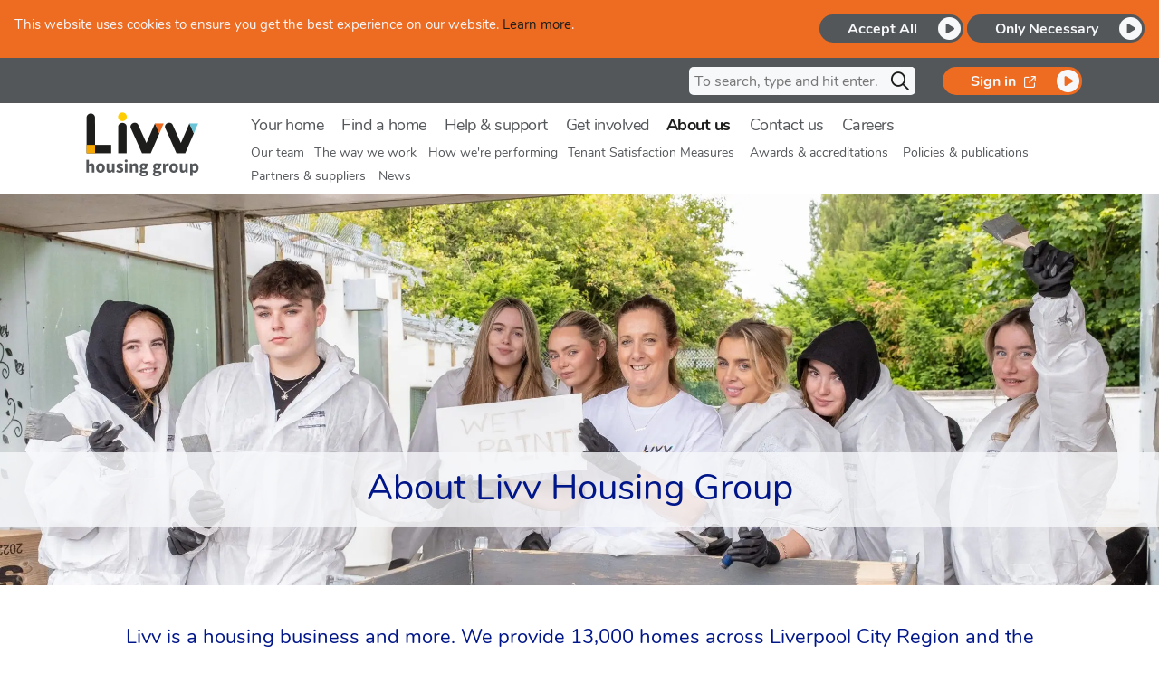

--- FILE ---
content_type: text/html; charset=UTF-8
request_url: https://livvhousinggroup.com/about-us/
body_size: 16276
content:

<!doctype html>
<html lang="en-US" class="no-js">
<head>
    <meta charset="UTF-8">
    <title>About Our Housing Association | Livv Housing Group</title>
    <link rel="shortcut icon" type="image/x-icon" href="https://livvhousinggroup.com/wp-content/uploads/2020/02/livv-logo-e1582818267367.png" />
    <link rel="apple-touch-icon-precomposed" type="image/x-icon" href="https://livvhousinggroup.com/wp-content/uploads/2020/02/livv-logo-e1582818267367.png" />
    <meta http-equiv="X-UA-Compatible" content="IE=edge,chrome=1">
    <meta name="viewport" content="width=device-width, initial-scale=1.0">
    <meta name="description" content="Livv Housing">
    <script data-cfasync="false" data-no-defer="1" data-no-minify="1" data-no-optimize="1">var ewww_webp_supported=!1;function check_webp_feature(A,e){var w;e=void 0!==e?e:function(){},ewww_webp_supported?e(ewww_webp_supported):((w=new Image).onload=function(){ewww_webp_supported=0<w.width&&0<w.height,e&&e(ewww_webp_supported)},w.onerror=function(){e&&e(!1)},w.src="data:image/webp;base64,"+{alpha:"UklGRkoAAABXRUJQVlA4WAoAAAAQAAAAAAAAAAAAQUxQSAwAAAARBxAR/Q9ERP8DAABWUDggGAAAABQBAJ0BKgEAAQAAAP4AAA3AAP7mtQAAAA=="}[A])}check_webp_feature("alpha");</script><script data-cfasync="false" data-no-defer="1" data-no-minify="1" data-no-optimize="1">var Arrive=function(c,w){"use strict";if(c.MutationObserver&&"undefined"!=typeof HTMLElement){var r,a=0,u=(r=HTMLElement.prototype.matches||HTMLElement.prototype.webkitMatchesSelector||HTMLElement.prototype.mozMatchesSelector||HTMLElement.prototype.msMatchesSelector,{matchesSelector:function(e,t){return e instanceof HTMLElement&&r.call(e,t)},addMethod:function(e,t,r){var a=e[t];e[t]=function(){return r.length==arguments.length?r.apply(this,arguments):"function"==typeof a?a.apply(this,arguments):void 0}},callCallbacks:function(e,t){t&&t.options.onceOnly&&1==t.firedElems.length&&(e=[e[0]]);for(var r,a=0;r=e[a];a++)r&&r.callback&&r.callback.call(r.elem,r.elem);t&&t.options.onceOnly&&1==t.firedElems.length&&t.me.unbindEventWithSelectorAndCallback.call(t.target,t.selector,t.callback)},checkChildNodesRecursively:function(e,t,r,a){for(var i,n=0;i=e[n];n++)r(i,t,a)&&a.push({callback:t.callback,elem:i}),0<i.childNodes.length&&u.checkChildNodesRecursively(i.childNodes,t,r,a)},mergeArrays:function(e,t){var r,a={};for(r in e)e.hasOwnProperty(r)&&(a[r]=e[r]);for(r in t)t.hasOwnProperty(r)&&(a[r]=t[r]);return a},toElementsArray:function(e){return e=void 0!==e&&("number"!=typeof e.length||e===c)?[e]:e}}),e=(l.prototype.addEvent=function(e,t,r,a){a={target:e,selector:t,options:r,callback:a,firedElems:[]};return this._beforeAdding&&this._beforeAdding(a),this._eventsBucket.push(a),a},l.prototype.removeEvent=function(e){for(var t,r=this._eventsBucket.length-1;t=this._eventsBucket[r];r--)e(t)&&(this._beforeRemoving&&this._beforeRemoving(t),(t=this._eventsBucket.splice(r,1))&&t.length&&(t[0].callback=null))},l.prototype.beforeAdding=function(e){this._beforeAdding=e},l.prototype.beforeRemoving=function(e){this._beforeRemoving=e},l),t=function(i,n){var o=new e,l=this,s={fireOnAttributesModification:!1};return o.beforeAdding(function(t){var e=t.target;e!==c.document&&e!==c||(e=document.getElementsByTagName("html")[0]);var r=new MutationObserver(function(e){n.call(this,e,t)}),a=i(t.options);r.observe(e,a),t.observer=r,t.me=l}),o.beforeRemoving(function(e){e.observer.disconnect()}),this.bindEvent=function(e,t,r){t=u.mergeArrays(s,t);for(var a=u.toElementsArray(this),i=0;i<a.length;i++)o.addEvent(a[i],e,t,r)},this.unbindEvent=function(){var r=u.toElementsArray(this);o.removeEvent(function(e){for(var t=0;t<r.length;t++)if(this===w||e.target===r[t])return!0;return!1})},this.unbindEventWithSelectorOrCallback=function(r){var a=u.toElementsArray(this),i=r,e="function"==typeof r?function(e){for(var t=0;t<a.length;t++)if((this===w||e.target===a[t])&&e.callback===i)return!0;return!1}:function(e){for(var t=0;t<a.length;t++)if((this===w||e.target===a[t])&&e.selector===r)return!0;return!1};o.removeEvent(e)},this.unbindEventWithSelectorAndCallback=function(r,a){var i=u.toElementsArray(this);o.removeEvent(function(e){for(var t=0;t<i.length;t++)if((this===w||e.target===i[t])&&e.selector===r&&e.callback===a)return!0;return!1})},this},i=new function(){var s={fireOnAttributesModification:!1,onceOnly:!1,existing:!1};function n(e,t,r){return!(!u.matchesSelector(e,t.selector)||(e._id===w&&(e._id=a++),-1!=t.firedElems.indexOf(e._id)))&&(t.firedElems.push(e._id),!0)}var c=(i=new t(function(e){var t={attributes:!1,childList:!0,subtree:!0};return e.fireOnAttributesModification&&(t.attributes=!0),t},function(e,i){e.forEach(function(e){var t=e.addedNodes,r=e.target,a=[];null!==t&&0<t.length?u.checkChildNodesRecursively(t,i,n,a):"attributes"===e.type&&n(r,i)&&a.push({callback:i.callback,elem:r}),u.callCallbacks(a,i)})})).bindEvent;return i.bindEvent=function(e,t,r){t=void 0===r?(r=t,s):u.mergeArrays(s,t);var a=u.toElementsArray(this);if(t.existing){for(var i=[],n=0;n<a.length;n++)for(var o=a[n].querySelectorAll(e),l=0;l<o.length;l++)i.push({callback:r,elem:o[l]});if(t.onceOnly&&i.length)return r.call(i[0].elem,i[0].elem);setTimeout(u.callCallbacks,1,i)}c.call(this,e,t,r)},i},o=new function(){var a={};function i(e,t){return u.matchesSelector(e,t.selector)}var n=(o=new t(function(){return{childList:!0,subtree:!0}},function(e,r){e.forEach(function(e){var t=e.removedNodes,e=[];null!==t&&0<t.length&&u.checkChildNodesRecursively(t,r,i,e),u.callCallbacks(e,r)})})).bindEvent;return o.bindEvent=function(e,t,r){t=void 0===r?(r=t,a):u.mergeArrays(a,t),n.call(this,e,t,r)},o};d(HTMLElement.prototype),d(NodeList.prototype),d(HTMLCollection.prototype),d(HTMLDocument.prototype),d(Window.prototype);var n={};return s(i,n,"unbindAllArrive"),s(o,n,"unbindAllLeave"),n}function l(){this._eventsBucket=[],this._beforeAdding=null,this._beforeRemoving=null}function s(e,t,r){u.addMethod(t,r,e.unbindEvent),u.addMethod(t,r,e.unbindEventWithSelectorOrCallback),u.addMethod(t,r,e.unbindEventWithSelectorAndCallback)}function d(e){e.arrive=i.bindEvent,s(i,e,"unbindArrive"),e.leave=o.bindEvent,s(o,e,"unbindLeave")}}(window,void 0),ewww_webp_supported=!1;function check_webp_feature(e,t){var r;ewww_webp_supported?t(ewww_webp_supported):((r=new Image).onload=function(){ewww_webp_supported=0<r.width&&0<r.height,t(ewww_webp_supported)},r.onerror=function(){t(!1)},r.src="data:image/webp;base64,"+{alpha:"UklGRkoAAABXRUJQVlA4WAoAAAAQAAAAAAAAAAAAQUxQSAwAAAARBxAR/Q9ERP8DAABWUDggGAAAABQBAJ0BKgEAAQAAAP4AAA3AAP7mtQAAAA==",animation:"UklGRlIAAABXRUJQVlA4WAoAAAASAAAAAAAAAAAAQU5JTQYAAAD/////AABBTk1GJgAAAAAAAAAAAAAAAAAAAGQAAABWUDhMDQAAAC8AAAAQBxAREYiI/gcA"}[e])}function ewwwLoadImages(e){if(e){for(var t=document.querySelectorAll(".batch-image img, .image-wrapper a, .ngg-pro-masonry-item a, .ngg-galleria-offscreen-seo-wrapper a"),r=0,a=t.length;r<a;r++)ewwwAttr(t[r],"data-src",t[r].getAttribute("data-webp")),ewwwAttr(t[r],"data-thumbnail",t[r].getAttribute("data-webp-thumbnail"));for(var i=document.querySelectorAll("div.woocommerce-product-gallery__image"),r=0,a=i.length;r<a;r++)ewwwAttr(i[r],"data-thumb",i[r].getAttribute("data-webp-thumb"))}for(var n=document.querySelectorAll("video"),r=0,a=n.length;r<a;r++)ewwwAttr(n[r],"poster",e?n[r].getAttribute("data-poster-webp"):n[r].getAttribute("data-poster-image"));for(var o,l=document.querySelectorAll("img.ewww_webp_lazy_load"),r=0,a=l.length;r<a;r++)e&&(ewwwAttr(l[r],"data-lazy-srcset",l[r].getAttribute("data-lazy-srcset-webp")),ewwwAttr(l[r],"data-srcset",l[r].getAttribute("data-srcset-webp")),ewwwAttr(l[r],"data-lazy-src",l[r].getAttribute("data-lazy-src-webp")),ewwwAttr(l[r],"data-src",l[r].getAttribute("data-src-webp")),ewwwAttr(l[r],"data-orig-file",l[r].getAttribute("data-webp-orig-file")),ewwwAttr(l[r],"data-medium-file",l[r].getAttribute("data-webp-medium-file")),ewwwAttr(l[r],"data-large-file",l[r].getAttribute("data-webp-large-file")),null!=(o=l[r].getAttribute("srcset"))&&!1!==o&&o.includes("R0lGOD")&&ewwwAttr(l[r],"src",l[r].getAttribute("data-lazy-src-webp"))),l[r].className=l[r].className.replace(/\bewww_webp_lazy_load\b/,"");for(var s=document.querySelectorAll(".ewww_webp"),r=0,a=s.length;r<a;r++)e?(ewwwAttr(s[r],"srcset",s[r].getAttribute("data-srcset-webp")),ewwwAttr(s[r],"src",s[r].getAttribute("data-src-webp")),ewwwAttr(s[r],"data-orig-file",s[r].getAttribute("data-webp-orig-file")),ewwwAttr(s[r],"data-medium-file",s[r].getAttribute("data-webp-medium-file")),ewwwAttr(s[r],"data-large-file",s[r].getAttribute("data-webp-large-file")),ewwwAttr(s[r],"data-large_image",s[r].getAttribute("data-webp-large_image")),ewwwAttr(s[r],"data-src",s[r].getAttribute("data-webp-src"))):(ewwwAttr(s[r],"srcset",s[r].getAttribute("data-srcset-img")),ewwwAttr(s[r],"src",s[r].getAttribute("data-src-img"))),s[r].className=s[r].className.replace(/\bewww_webp\b/,"ewww_webp_loaded");window.jQuery&&jQuery.fn.isotope&&jQuery.fn.imagesLoaded&&(jQuery(".fusion-posts-container-infinite").imagesLoaded(function(){jQuery(".fusion-posts-container-infinite").hasClass("isotope")&&jQuery(".fusion-posts-container-infinite").isotope()}),jQuery(".fusion-portfolio:not(.fusion-recent-works) .fusion-portfolio-wrapper").imagesLoaded(function(){jQuery(".fusion-portfolio:not(.fusion-recent-works) .fusion-portfolio-wrapper").isotope()}))}function ewwwWebPInit(e){ewwwLoadImages(e),ewwwNggLoadGalleries(e),document.arrive(".ewww_webp",function(){ewwwLoadImages(e)}),document.arrive(".ewww_webp_lazy_load",function(){ewwwLoadImages(e)}),document.arrive("videos",function(){ewwwLoadImages(e)}),"loading"==document.readyState?document.addEventListener("DOMContentLoaded",ewwwJSONParserInit):("undefined"!=typeof galleries&&ewwwNggParseGalleries(e),ewwwWooParseVariations(e))}function ewwwAttr(e,t,r){null!=r&&!1!==r&&e.setAttribute(t,r)}function ewwwJSONParserInit(){"undefined"!=typeof galleries&&check_webp_feature("alpha",ewwwNggParseGalleries),check_webp_feature("alpha",ewwwWooParseVariations)}function ewwwWooParseVariations(e){if(e)for(var t=document.querySelectorAll("form.variations_form"),r=0,a=t.length;r<a;r++){var i=t[r].getAttribute("data-product_variations"),n=!1;try{for(var o in i=JSON.parse(i))void 0!==i[o]&&void 0!==i[o].image&&(void 0!==i[o].image.src_webp&&(i[o].image.src=i[o].image.src_webp,n=!0),void 0!==i[o].image.srcset_webp&&(i[o].image.srcset=i[o].image.srcset_webp,n=!0),void 0!==i[o].image.full_src_webp&&(i[o].image.full_src=i[o].image.full_src_webp,n=!0),void 0!==i[o].image.gallery_thumbnail_src_webp&&(i[o].image.gallery_thumbnail_src=i[o].image.gallery_thumbnail_src_webp,n=!0),void 0!==i[o].image.thumb_src_webp&&(i[o].image.thumb_src=i[o].image.thumb_src_webp,n=!0));n&&ewwwAttr(t[r],"data-product_variations",JSON.stringify(i))}catch(e){}}}function ewwwNggParseGalleries(e){if(e)for(var t in galleries){var r=galleries[t];galleries[t].images_list=ewwwNggParseImageList(r.images_list)}}function ewwwNggLoadGalleries(e){e&&document.addEventListener("ngg.galleria.themeadded",function(e,t){window.ngg_galleria._create_backup=window.ngg_galleria.create,window.ngg_galleria.create=function(e,t){var r=$(e).data("id");return galleries["gallery_"+r].images_list=ewwwNggParseImageList(galleries["gallery_"+r].images_list),window.ngg_galleria._create_backup(e,t)}})}function ewwwNggParseImageList(e){for(var t in e){var r=e[t];if(void 0!==r["image-webp"]&&(e[t].image=r["image-webp"],delete e[t]["image-webp"]),void 0!==r["thumb-webp"]&&(e[t].thumb=r["thumb-webp"],delete e[t]["thumb-webp"]),void 0!==r.full_image_webp&&(e[t].full_image=r.full_image_webp,delete e[t].full_image_webp),void 0!==r.srcsets)for(var a in r.srcsets)nggSrcset=r.srcsets[a],void 0!==r.srcsets[a+"-webp"]&&(e[t].srcsets[a]=r.srcsets[a+"-webp"],delete e[t].srcsets[a+"-webp"]);if(void 0!==r.full_srcsets)for(var i in r.full_srcsets)nggFSrcset=r.full_srcsets[i],void 0!==r.full_srcsets[i+"-webp"]&&(e[t].full_srcsets[i]=r.full_srcsets[i+"-webp"],delete e[t].full_srcsets[i+"-webp"])}return e}check_webp_feature("alpha",ewwwWebPInit);</script><meta name='robots' content='index, follow, max-image-preview:large, max-snippet:-1, max-video-preview:-1' />

	<!-- This site is optimized with the Yoast SEO Premium plugin v26.2 (Yoast SEO v26.7) - https://yoast.com/wordpress/plugins/seo/ -->
	<meta name="description" content="We transformed from First Ark Group into Livv Housing Group. Learn more about how we&#039;re achieving positive social impact &amp; building flourishing communities." />
	<link rel="canonical" href="https://livvhousinggroup.com/about-us/" />
	<meta property="og:locale" content="en_US" />
	<meta property="og:type" content="article" />
	<meta property="og:title" content="About us" />
	<meta property="og:description" content="We transformed from First Ark Group into Livv Housing Group. Learn more about how we&#039;re achieving positive social impact &amp; building flourishing communities." />
	<meta property="og:url" content="https://livvhousinggroup.com/about-us/" />
	<meta property="og:site_name" content="Livv" />
	<meta property="article:modified_time" content="2025-09-19T10:07:12+00:00" />
	<meta name="twitter:card" content="summary_large_image" />
	<script type="application/ld+json" class="yoast-schema-graph">{"@context":"https://schema.org","@graph":[{"@type":"WebPage","@id":"https://livvhousinggroup.com/about-us/","url":"https://livvhousinggroup.com/about-us/","name":"About Our Housing Association | Livv Housing Group","isPartOf":{"@id":"https://livvhousinggroup.com/#website"},"datePublished":"2020-02-11T16:37:22+00:00","dateModified":"2025-09-19T10:07:12+00:00","description":"We transformed from First Ark Group into Livv Housing Group. Learn more about how we're achieving positive social impact & building flourishing communities.","breadcrumb":{"@id":"https://livvhousinggroup.com/about-us/#breadcrumb"},"inLanguage":"en-US","potentialAction":[{"@type":"ReadAction","target":["https://livvhousinggroup.com/about-us/"]}]},{"@type":"BreadcrumbList","@id":"https://livvhousinggroup.com/about-us/#breadcrumb","itemListElement":[{"@type":"ListItem","position":1,"name":"Home","item":"https://livvhousinggroup.com/"},{"@type":"ListItem","position":2,"name":"About us"}]},{"@type":"WebSite","@id":"https://livvhousinggroup.com/#website","url":"https://livvhousinggroup.com/","name":"Livv","description":"Livv Housing","publisher":{"@id":"https://livvhousinggroup.com/#organization"},"potentialAction":[{"@type":"SearchAction","target":{"@type":"EntryPoint","urlTemplate":"https://livvhousinggroup.com/?s={search_term_string}"},"query-input":{"@type":"PropertyValueSpecification","valueRequired":true,"valueName":"search_term_string"}}],"inLanguage":"en-US"},{"@type":"Organization","@id":"https://livvhousinggroup.com/#organization","name":"Livv Housing Group","url":"https://livvhousinggroup.com/","logo":{"@type":"ImageObject","inLanguage":"en-US","@id":"https://livvhousinggroup.com/#/schema/logo/image/","url":"https://livvhousinggroup.com/wp-content/uploads/2020/03/logo-retina.png","contentUrl":"https://livvhousinggroup.com/wp-content/uploads/2020/03/logo-retina.png","width":185,"height":105,"caption":"Livv Housing Group"},"image":{"@id":"https://livvhousinggroup.com/#/schema/logo/image/"}}]}</script>
	<!-- / Yoast SEO Premium plugin. -->


<link rel='dns-prefetch' href='//cdnjs.cloudflare.com' />
<link rel="alternate" title="oEmbed (JSON)" type="application/json+oembed" href="https://livvhousinggroup.com/wp-json/oembed/1.0/embed?url=https%3A%2F%2Flivvhousinggroup.com%2Fabout-us%2F" />
<link rel="alternate" title="oEmbed (XML)" type="text/xml+oembed" href="https://livvhousinggroup.com/wp-json/oembed/1.0/embed?url=https%3A%2F%2Flivvhousinggroup.com%2Fabout-us%2F&#038;format=xml" />
<style id='wp-img-auto-sizes-contain-inline-css' type='text/css'>
img:is([sizes=auto i],[sizes^="auto," i]){contain-intrinsic-size:3000px 1500px}
/*# sourceURL=wp-img-auto-sizes-contain-inline-css */
</style>
<style id='classic-theme-styles-inline-css' type='text/css'>
/*! This file is auto-generated */
.wp-block-button__link{color:#fff;background-color:#32373c;border-radius:9999px;box-shadow:none;text-decoration:none;padding:calc(.667em + 2px) calc(1.333em + 2px);font-size:1.125em}.wp-block-file__button{background:#32373c;color:#fff;text-decoration:none}
/*# sourceURL=/wp-includes/css/classic-themes.min.css */
</style>
<link rel='stylesheet' id='contact-form-7-css' href='https://livvhousinggroup.com/wp-content/plugins/contact-form-7/includes/css/styles.css?ver=6.1.4' media='all' />
<style id='contact-form-7-inline-css' type='text/css'>
.wpcf7 .wpcf7-recaptcha iframe {margin-bottom: 0;}.wpcf7 .wpcf7-recaptcha[data-align="center"] > div {margin: 0 auto;}.wpcf7 .wpcf7-recaptcha[data-align="right"] > div {margin: 0 0 0 auto;}
/*# sourceURL=contact-form-7-inline-css */
</style>
<link rel='stylesheet' id='style-css' href='https://livvhousinggroup.com/wp-content/plugins/livv-fire-documents/css/style.css?ver=6.9' media='all' />
<link rel='stylesheet' id='responsive-lightbox-swipebox-css' href='https://livvhousinggroup.com/wp-content/plugins/responsive-lightbox/assets/swipebox/swipebox.min.css?ver=1.5.2' media='all' />
<link rel='stylesheet' id='normalize-css' href='https://livvhousinggroup.com/wp-content/themes/tyxan-theme/assets/css/normalize.css?ver=8.0.1' media='all' />
<link rel='stylesheet' id='bootstrap-css-css' href='https://livvhousinggroup.com/wp-content/themes/tyxan-theme/assets/css/bootstrap.min.css?ver=4.4.1' media='all' />
<link rel='stylesheet' id='fontawesome-css' href='https://livvhousinggroup.com/wp-content/themes/tyxan-theme/assets/css/fontawesome.css?ver=4.4.1' media='all' />
<link rel='stylesheet' id='theme-css' href='https://livvhousinggroup.com/wp-content/themes/tyxan-theme/assets/css/styles.min.css?ver=1756387215' media='all' />
<link rel='stylesheet' id='dflip-style-css' href='https://livvhousinggroup.com/wp-content/plugins/3d-flipbook-dflip-lite/assets/css/dflip.min.css?ver=2.4.20' media='all' />
<link rel='stylesheet' id='forget-about-shortcode-buttons-css' href='https://livvhousinggroup.com/wp-content/plugins/forget-about-shortcode-buttons/public/css/button-styles.css?ver=2.1.3' media='all' />
<link rel='stylesheet' id='ts-css-css' href='https://cdnjs.cloudflare.com/ajax/libs/tiny-slider/2.9.3/tiny-slider.css?ver=1756387215' media='all' />
<link rel='stylesheet' id='styles-css' href='https://livvhousinggroup.com/wp-content/themes/livv/css/styles.css?ver=1756387215' media='all' />
<link rel='stylesheet' id='hotfix-css' href='https://livvhousinggroup.com/wp-content/themes/livv/css/hotfix.css?ver=1756387215' media='all' />
<link rel='stylesheet' id='styles-ie-css' href='https://livvhousinggroup.com/wp-content/themes/livv/css/styles-ie.css?ver=1756387215' media='screen' />
<script type="text/javascript" src="https://livvhousinggroup.com/wp-includes/js/jquery/jquery.min.js?ver=3.7.1" id="jquery-core-js"></script>
<script type="text/javascript" src="https://livvhousinggroup.com/wp-includes/js/jquery/jquery-migrate.min.js?ver=3.4.1" id="jquery-migrate-js"></script>
<script type="text/javascript" src="https://livvhousinggroup.com/wp-content/plugins/responsive-lightbox/assets/dompurify/purify.min.js?ver=3.3.1" id="dompurify-js"></script>
<script type="text/javascript" id="responsive-lightbox-sanitizer-js-before">
/* <![CDATA[ */
window.RLG = window.RLG || {}; window.RLG.sanitizeAllowedHosts = ["youtube.com","www.youtube.com","youtu.be","vimeo.com","player.vimeo.com"];
//# sourceURL=responsive-lightbox-sanitizer-js-before
/* ]]> */
</script>
<script type="text/javascript" src="https://livvhousinggroup.com/wp-content/plugins/responsive-lightbox/js/sanitizer.js?ver=2.6.1" id="responsive-lightbox-sanitizer-js"></script>
<script type="text/javascript" src="https://livvhousinggroup.com/wp-content/plugins/responsive-lightbox/assets/swipebox/jquery.swipebox.min.js?ver=1.5.2" id="responsive-lightbox-swipebox-js"></script>
<script type="text/javascript" src="https://livvhousinggroup.com/wp-includes/js/underscore.min.js?ver=1.13.7" id="underscore-js"></script>
<script type="text/javascript" src="https://livvhousinggroup.com/wp-content/plugins/responsive-lightbox/assets/infinitescroll/infinite-scroll.pkgd.min.js?ver=4.0.1" id="responsive-lightbox-infinite-scroll-js"></script>
<script type="text/javascript" id="responsive-lightbox-js-before">
/* <![CDATA[ */
var rlArgs = {"script":"swipebox","selector":"lightbox","customEvents":"","activeGalleries":true,"animation":true,"hideCloseButtonOnMobile":false,"removeBarsOnMobile":false,"hideBars":true,"hideBarsDelay":5000,"videoMaxWidth":1080,"useSVG":true,"loopAtEnd":false,"woocommerce_gallery":false,"ajaxurl":"https:\/\/livvhousinggroup.com\/wp-admin\/admin-ajax.php","nonce":"2474abe20c","preview":false,"postId":94,"scriptExtension":false};

//# sourceURL=responsive-lightbox-js-before
/* ]]> */
</script>
<script type="text/javascript" src="https://livvhousinggroup.com/wp-content/plugins/responsive-lightbox/js/front.js?ver=2.6.1" id="responsive-lightbox-js"></script>
<script type="text/javascript" src="https://livvhousinggroup.com/wp-content/themes/tyxan-theme/assets/js/conditionizr.min.js?ver=4.5.0" id="conditionizr-js"></script>
<script type="text/javascript" src="https://livvhousinggroup.com/wp-content/themes/tyxan-theme/assets/js/bootstrap.bundle.min.js?ver=4.4.1" id="bootstrap-js"></script>
<script type="text/javascript" src="https://livvhousinggroup.com/wp-content/themes/tyxan-theme/assets/js/scripts.min.js?ver=1756387215" id="theme-js"></script>
<noscript><style>.lazyload[data-src]{display:none !important;}</style></noscript><style>.lazyload{background-image:none !important;}.lazyload:before{background-image:none !important;}</style><!-- Google Tag Manager -->
<script>(function(w,d,s,l,i){w[l]=w[l]||[];w[l].push({'gtm.start':
new Date().getTime(),event:'gtm.js'});var f=d.getElementsByTagName(s)[0],
j=d.createElement(s),dl=l!='dataLayer'?'&l='+l:'';j.async=true;j.src=
'https://www.googletagmanager.com/gtm.js?id='+i+dl;f.parentNode.insertBefore(j,f);
})(window,document,'script','dataLayer','GTM-KNWZM7M');</script>
<!-- End Google Tag Manager -->    <!-- COMBINE INTO SCSS SOMEHOW!!! -->
    <style>
      .nav .nav-link { color: }
      .nav .dropdown-menu { background: }
      .nav .dropdown-menu .dropdown-item { color: }
      .far, .far::before {
        font-family: 'Font Awesome 5 Pro' !important;
      }
    </style>
    <!-- COMBINE INTO SCSS SOMEHOW!!! -->
    <script src="https://kit.fontawesome.com/97213e84c7.js" crossorigin="anonymous"></script>
<style id='global-styles-inline-css' type='text/css'>
:root{--wp--preset--aspect-ratio--square: 1;--wp--preset--aspect-ratio--4-3: 4/3;--wp--preset--aspect-ratio--3-4: 3/4;--wp--preset--aspect-ratio--3-2: 3/2;--wp--preset--aspect-ratio--2-3: 2/3;--wp--preset--aspect-ratio--16-9: 16/9;--wp--preset--aspect-ratio--9-16: 9/16;--wp--preset--color--black: #000000;--wp--preset--color--cyan-bluish-gray: #abb8c3;--wp--preset--color--white: #ffffff;--wp--preset--color--pale-pink: #f78da7;--wp--preset--color--vivid-red: #cf2e2e;--wp--preset--color--luminous-vivid-orange: #ff6900;--wp--preset--color--luminous-vivid-amber: #fcb900;--wp--preset--color--light-green-cyan: #7bdcb5;--wp--preset--color--vivid-green-cyan: #00d084;--wp--preset--color--pale-cyan-blue: #8ed1fc;--wp--preset--color--vivid-cyan-blue: #0693e3;--wp--preset--color--vivid-purple: #9b51e0;--wp--preset--gradient--vivid-cyan-blue-to-vivid-purple: linear-gradient(135deg,rgb(6,147,227) 0%,rgb(155,81,224) 100%);--wp--preset--gradient--light-green-cyan-to-vivid-green-cyan: linear-gradient(135deg,rgb(122,220,180) 0%,rgb(0,208,130) 100%);--wp--preset--gradient--luminous-vivid-amber-to-luminous-vivid-orange: linear-gradient(135deg,rgb(252,185,0) 0%,rgb(255,105,0) 100%);--wp--preset--gradient--luminous-vivid-orange-to-vivid-red: linear-gradient(135deg,rgb(255,105,0) 0%,rgb(207,46,46) 100%);--wp--preset--gradient--very-light-gray-to-cyan-bluish-gray: linear-gradient(135deg,rgb(238,238,238) 0%,rgb(169,184,195) 100%);--wp--preset--gradient--cool-to-warm-spectrum: linear-gradient(135deg,rgb(74,234,220) 0%,rgb(151,120,209) 20%,rgb(207,42,186) 40%,rgb(238,44,130) 60%,rgb(251,105,98) 80%,rgb(254,248,76) 100%);--wp--preset--gradient--blush-light-purple: linear-gradient(135deg,rgb(255,206,236) 0%,rgb(152,150,240) 100%);--wp--preset--gradient--blush-bordeaux: linear-gradient(135deg,rgb(254,205,165) 0%,rgb(254,45,45) 50%,rgb(107,0,62) 100%);--wp--preset--gradient--luminous-dusk: linear-gradient(135deg,rgb(255,203,112) 0%,rgb(199,81,192) 50%,rgb(65,88,208) 100%);--wp--preset--gradient--pale-ocean: linear-gradient(135deg,rgb(255,245,203) 0%,rgb(182,227,212) 50%,rgb(51,167,181) 100%);--wp--preset--gradient--electric-grass: linear-gradient(135deg,rgb(202,248,128) 0%,rgb(113,206,126) 100%);--wp--preset--gradient--midnight: linear-gradient(135deg,rgb(2,3,129) 0%,rgb(40,116,252) 100%);--wp--preset--font-size--small: 13px;--wp--preset--font-size--medium: 20px;--wp--preset--font-size--large: 36px;--wp--preset--font-size--x-large: 42px;--wp--preset--spacing--20: 0.44rem;--wp--preset--spacing--30: 0.67rem;--wp--preset--spacing--40: 1rem;--wp--preset--spacing--50: 1.5rem;--wp--preset--spacing--60: 2.25rem;--wp--preset--spacing--70: 3.38rem;--wp--preset--spacing--80: 5.06rem;--wp--preset--shadow--natural: 6px 6px 9px rgba(0, 0, 0, 0.2);--wp--preset--shadow--deep: 12px 12px 50px rgba(0, 0, 0, 0.4);--wp--preset--shadow--sharp: 6px 6px 0px rgba(0, 0, 0, 0.2);--wp--preset--shadow--outlined: 6px 6px 0px -3px rgb(255, 255, 255), 6px 6px rgb(0, 0, 0);--wp--preset--shadow--crisp: 6px 6px 0px rgb(0, 0, 0);}:where(.is-layout-flex){gap: 0.5em;}:where(.is-layout-grid){gap: 0.5em;}body .is-layout-flex{display: flex;}.is-layout-flex{flex-wrap: wrap;align-items: center;}.is-layout-flex > :is(*, div){margin: 0;}body .is-layout-grid{display: grid;}.is-layout-grid > :is(*, div){margin: 0;}:where(.wp-block-columns.is-layout-flex){gap: 2em;}:where(.wp-block-columns.is-layout-grid){gap: 2em;}:where(.wp-block-post-template.is-layout-flex){gap: 1.25em;}:where(.wp-block-post-template.is-layout-grid){gap: 1.25em;}.has-black-color{color: var(--wp--preset--color--black) !important;}.has-cyan-bluish-gray-color{color: var(--wp--preset--color--cyan-bluish-gray) !important;}.has-white-color{color: var(--wp--preset--color--white) !important;}.has-pale-pink-color{color: var(--wp--preset--color--pale-pink) !important;}.has-vivid-red-color{color: var(--wp--preset--color--vivid-red) !important;}.has-luminous-vivid-orange-color{color: var(--wp--preset--color--luminous-vivid-orange) !important;}.has-luminous-vivid-amber-color{color: var(--wp--preset--color--luminous-vivid-amber) !important;}.has-light-green-cyan-color{color: var(--wp--preset--color--light-green-cyan) !important;}.has-vivid-green-cyan-color{color: var(--wp--preset--color--vivid-green-cyan) !important;}.has-pale-cyan-blue-color{color: var(--wp--preset--color--pale-cyan-blue) !important;}.has-vivid-cyan-blue-color{color: var(--wp--preset--color--vivid-cyan-blue) !important;}.has-vivid-purple-color{color: var(--wp--preset--color--vivid-purple) !important;}.has-black-background-color{background-color: var(--wp--preset--color--black) !important;}.has-cyan-bluish-gray-background-color{background-color: var(--wp--preset--color--cyan-bluish-gray) !important;}.has-white-background-color{background-color: var(--wp--preset--color--white) !important;}.has-pale-pink-background-color{background-color: var(--wp--preset--color--pale-pink) !important;}.has-vivid-red-background-color{background-color: var(--wp--preset--color--vivid-red) !important;}.has-luminous-vivid-orange-background-color{background-color: var(--wp--preset--color--luminous-vivid-orange) !important;}.has-luminous-vivid-amber-background-color{background-color: var(--wp--preset--color--luminous-vivid-amber) !important;}.has-light-green-cyan-background-color{background-color: var(--wp--preset--color--light-green-cyan) !important;}.has-vivid-green-cyan-background-color{background-color: var(--wp--preset--color--vivid-green-cyan) !important;}.has-pale-cyan-blue-background-color{background-color: var(--wp--preset--color--pale-cyan-blue) !important;}.has-vivid-cyan-blue-background-color{background-color: var(--wp--preset--color--vivid-cyan-blue) !important;}.has-vivid-purple-background-color{background-color: var(--wp--preset--color--vivid-purple) !important;}.has-black-border-color{border-color: var(--wp--preset--color--black) !important;}.has-cyan-bluish-gray-border-color{border-color: var(--wp--preset--color--cyan-bluish-gray) !important;}.has-white-border-color{border-color: var(--wp--preset--color--white) !important;}.has-pale-pink-border-color{border-color: var(--wp--preset--color--pale-pink) !important;}.has-vivid-red-border-color{border-color: var(--wp--preset--color--vivid-red) !important;}.has-luminous-vivid-orange-border-color{border-color: var(--wp--preset--color--luminous-vivid-orange) !important;}.has-luminous-vivid-amber-border-color{border-color: var(--wp--preset--color--luminous-vivid-amber) !important;}.has-light-green-cyan-border-color{border-color: var(--wp--preset--color--light-green-cyan) !important;}.has-vivid-green-cyan-border-color{border-color: var(--wp--preset--color--vivid-green-cyan) !important;}.has-pale-cyan-blue-border-color{border-color: var(--wp--preset--color--pale-cyan-blue) !important;}.has-vivid-cyan-blue-border-color{border-color: var(--wp--preset--color--vivid-cyan-blue) !important;}.has-vivid-purple-border-color{border-color: var(--wp--preset--color--vivid-purple) !important;}.has-vivid-cyan-blue-to-vivid-purple-gradient-background{background: var(--wp--preset--gradient--vivid-cyan-blue-to-vivid-purple) !important;}.has-light-green-cyan-to-vivid-green-cyan-gradient-background{background: var(--wp--preset--gradient--light-green-cyan-to-vivid-green-cyan) !important;}.has-luminous-vivid-amber-to-luminous-vivid-orange-gradient-background{background: var(--wp--preset--gradient--luminous-vivid-amber-to-luminous-vivid-orange) !important;}.has-luminous-vivid-orange-to-vivid-red-gradient-background{background: var(--wp--preset--gradient--luminous-vivid-orange-to-vivid-red) !important;}.has-very-light-gray-to-cyan-bluish-gray-gradient-background{background: var(--wp--preset--gradient--very-light-gray-to-cyan-bluish-gray) !important;}.has-cool-to-warm-spectrum-gradient-background{background: var(--wp--preset--gradient--cool-to-warm-spectrum) !important;}.has-blush-light-purple-gradient-background{background: var(--wp--preset--gradient--blush-light-purple) !important;}.has-blush-bordeaux-gradient-background{background: var(--wp--preset--gradient--blush-bordeaux) !important;}.has-luminous-dusk-gradient-background{background: var(--wp--preset--gradient--luminous-dusk) !important;}.has-pale-ocean-gradient-background{background: var(--wp--preset--gradient--pale-ocean) !important;}.has-electric-grass-gradient-background{background: var(--wp--preset--gradient--electric-grass) !important;}.has-midnight-gradient-background{background: var(--wp--preset--gradient--midnight) !important;}.has-small-font-size{font-size: var(--wp--preset--font-size--small) !important;}.has-medium-font-size{font-size: var(--wp--preset--font-size--medium) !important;}.has-large-font-size{font-size: var(--wp--preset--font-size--large) !important;}.has-x-large-font-size{font-size: var(--wp--preset--font-size--x-large) !important;}
/*# sourceURL=global-styles-inline-css */
</style>
</head>
<body class="wp-singular page-template-default page page-id-94 page-parent wp-theme-tyxan-theme wp-child-theme-livv about-us">
    
<div role="dialog" aria-live="polite" aria-label="cookieconsent" aria-describedby="cookieconsent:desc" class="cookie-banner">
        <span class="cookie-message">
            <p>This website uses cookies to ensure you get the best experience on our website. <a href="https://livvhousinggroup.com/cookie-policy/">Learn more</a>.</p>
        </span>
        <span class="cookie-buttons">
            <a aria-label="Accept all cookies" role="button" tabindex="0" class="btn solid-btn cookie-btn" id="btn-cookie" href="">Accept All</a>
            <a aria-label="Accept only necessary cookies" role="button" tabindex="0" class="btn solid-btn cookie-btn" id="btn-necessary" href="">Only Necessary</a>
        </span>
</div>

  <a href="#main" class="sr-only sr-only-focusable">Skip to main content</a>
  <!-- Google Tag Manager (noscript) -->
<noscript><iframe src="https://www.googletagmanager.com/ns.html?id=GTM-KNWZM7M"
height="0" width="0" style="display:none;visibility:hidden"></iframe></noscript>
<!-- End Google Tag Manager (noscript) -->    <div class="content-container">
            <!-- Pre-header -->
        <div id="pre-header">
          <div class='position-relative'  style='background-color: #54575a;'>
                          <div class='container'><div class='row  no-gutters px-0 py-3'><div class='d-flex col-12 col-md-6 offset-md-6 align-items-center justify-content-end' style='background-size:c;background-position:c;background-repeat:n;'><div id="search-input-wrapper">
  <!-- search -->
<form class="search" method="get" action="https://livvhousinggroup.com" role="search">
	<label class="sr-only" for="search-input">Search for</label>
	<input class="search-input" type="search" name="s" id="s" placeholder="To search, type and hit enter.">
	<button class="search-submit" type="submit">Search</button>
</form>
<!-- /search -->
</div>
      <a href="https://www.livvonline.com" id="pre-header-button" target='_blank' class="btn solid-btn">Sign in</a>
</div></div>
              </div>
            </div>        </div>
          <!-- header -->
      <header role='banner' id='header' style="background:#FFFFFF" class='clear sticky-top'>
        <div class="container">
          <div class="row p-3">
            <!-- Logo -->
            <div class="col-8 col-lg-2 logo">
              <a href="https://livvhousinggroup.com" class="logo-img-link">
                <img src="[data-uri]" alt='Livv - Home' class="logo-img d-none d-lg-block lazyload ewww_webp_lazy_load" data-src="https://livvhousinggroup.com/wp-content/uploads/2020/03/logo.png" decoding="async" data-eio-rwidth="125" data-eio-rheight="71" data-src-webp="https://livvhousinggroup.com/wp-content/uploads/2020/03/logo.png.webp"><noscript><img src='https://livvhousinggroup.com/wp-content/uploads/2020/03/logo.png' alt='Livv - Home' class='logo-img d-none d-lg-block' data-eio="l"></noscript><img src="[data-uri]" alt='Livv - Home' class="logo-img d-block d-lg-none lazyload ewww_webp_lazy_load" data-src="https://livvhousinggroup.com/wp-content/uploads/2020/03/logo-retina.png" decoding="async" data-eio-rwidth="185" data-eio-rheight="105" data-src-webp="https://livvhousinggroup.com/wp-content/uploads/2020/03/logo-retina.png.webp"><noscript><img src='https://livvhousinggroup.com/wp-content/uploads/2020/03/logo-retina.png' alt='Livv - Home' class='logo-img d-block d-lg-none' data-eio="l"></noscript>              </a>
            </div>
            <div class="col-4 col-lg-10 nav align-items-center">
              <!-- Desktop navigation -->
              <nav aria-label="Desktop navigation" style="color:" class="w-100 d-flex align-items-center justify-content-start">
                <ul id="main-menu" class="nav d-none d-xl-flex">
                  <li id="menu-item-168" class="menu-item menu-item-type-post_type menu-item-object-page menu-item-168 nav-item">
	<a class="nav-link"  href="https://livvhousinggroup.com/your-home/">Your home</a></li>
<li id="menu-item-165" class="menu-item menu-item-type-post_type menu-item-object-page menu-item-165 nav-item">
	<a class="nav-link"  href="https://livvhousinggroup.com/find-a-home/">Find a home</a></li>
<li id="menu-item-167" class="menu-item menu-item-type-post_type menu-item-object-page menu-item-167 nav-item">
	<a class="nav-link"  href="https://livvhousinggroup.com/help-support/">Help &#038; support</a></li>
<li id="menu-item-15715" class="menu-item menu-item-type-post_type menu-item-object-page menu-item-15715 nav-item">
	<a class="nav-link"  href="https://livvhousinggroup.com/get-involved/">Get involved</a></li>
<li id="menu-item-163" class="menu-item menu-item-type-post_type menu-item-object-page current-menu-item page_item page-item-94 current_page_item menu-item-163 nav-item">
	<a class="nav-link"  href="https://livvhousinggroup.com/about-us/">About us</a></li>
<li id="menu-item-164" class="menu-item menu-item-type-post_type menu-item-object-page menu-item-164 nav-item">
	<a class="nav-link"  href="https://livvhousinggroup.com/contact-us/">Contact us</a></li>
<li id="menu-item-11016" class="menu-item menu-item-type-post_type menu-item-object-page menu-item-11016 nav-item">
	<a class="nav-link"  href="https://livvhousinggroup.com/careers/">Careers</a></li>
                </ul>
                <button class="navbar-toggler d-block d-xl-none h-100" type="button" data-toggle="collapse" data-target="#mobile-menu" aria-controls="mobile-menu" aria-expanded="false" aria-label="Toggle navigation">
                  <span class="navbar-toggler-icon d-flex align-items-center">
                    <div class="d-inline-block mr-2">
                      Menu                    </div>
                    <i class="fal fa-bars"></i>
                  </span>
                </button>
              </nav>
              <nav aria-label='Secondary navigation' class='w-100 d-none d-xl-flex align-items-center justify-content-start' id='sub-menu-container'>
              <ul class="sub-menu" data-page-id="168"><li class="menu-item "><a href="https://livvhousinggroup.com/your-home/pay-your-rent/" title="Pay your rent">Pay your rent</a></li><li class="menu-item "><a href="https://livvhousinggroup.com/your-home/repairs-maintenance/" title="Repairs &amp; maintenance">Repairs & maintenance</a></li><li class="menu-item "><a href="https://livvhousinggroup.com/your-home/planned-improvements/" title="Planned improvements to your home">Planned improvements to your home</a></li><li class="menu-item "><a href="https://livvhousinggroup.com/your-home/home-safety/" title="Home safety">Home safety</a></li><li class="menu-item "><a href="https://livvhousinggroup.com/your-home/howto/" title="How to at home">How to at home</a></li><li class="menu-item "><a href="https://livvhousinggroup.com/your-home/policies/" title="Policies">Policies</a></li><li class="menu-item "><a href="https://livvhousinggroup.com/your-home/service-standards/" title="Service Standards">Service Standards</a></li><li class="menu-item "><a href="https://livvhousinggroup.com/your-home/service-charges/" title="Service charges">Service charges</a></li></ul><ul class="sub-menu" data-page-id="165"><li class="menu-item "><a href="https://livvhousinggroup.com/find-a-home/homes-for-rent/" title="Homes for rent">Homes for rent</a></li><li class="menu-item "><a href="https://livvhousinggroup.com/find-a-home/supported-housing/" title="Supported housing">Supported housing</a></li><li class="menu-item "><a href="https://livvhousinggroup.com/find-a-home/shared-ownership-homes/" title="Shared Ownership homes">Shared Ownership homes</a></li></ul><ul class="sub-menu" data-page-id="167"><li class="menu-item "><a href="https://livvhousinggroup.com/help-support/wellbeing/" title="Your wellbeing">Your wellbeing</a></li><li class="menu-item "><a href="https://livvhousinggroup.com/help-support/money-advice/" title="Money advice">Money advice</a></li><li class="menu-item "><a href="https://livvhousinggroup.com/help-support/money-advice/better-off-calculator/" title="Better Off Calculator">Better Off Calculator</a></li><li class="menu-item "><a href="https://livvhousinggroup.com/help-support/home-maintenance/" title="Domestic abuse">Domestic abuse</a></li><li class="menu-item "><a href="https://livvhousinggroup.com/help-support/anti-social-behaviour/" title="Antisocial behaviour">Antisocial behaviour</a></li><li class="menu-item "><a href="https://livvhousinggroup.com/help-support/jobs-and-training/" title="Jobs and training">Jobs and training</a></li><li class="menu-item "><a href="https://livvhousinggroup.com/help-support/aids-adaptations/" title="Aids &amp; Adaptations">Aids & Adaptations</a></li><li class="menu-item "><a href="https://livvhousinggroup.com/help-support/accessibility/" title="Accessibility">Accessibility</a></li></ul><ul class="sub-menu" data-page-id="15715"><li class="menu-item "><a href="https://livvhousinggroup.com/get-involved/knowing-you-doing-better/" title="Knowing you, doing better">Knowing you, doing better</a></li><li class="menu-item "><a href="https://livvhousinggroup.com/get-involved/we-are-listening/" title="We&#039;re listening">We're listening</a></li></ul><ul class="sub-menu" data-page-id="163"><li class="menu-item "><a href="https://livvhousinggroup.com/about-us/our-team/" title="Our team">Our team</a></li><li class="menu-item "><a href="https://livvhousinggroup.com/about-us/the-way-we-work/" title="The way we work">The way we work</a></li><li class="menu-item "><a href="https://livvhousinggroup.com/about-us/performance/" title="How we&#039;re performing">How we're performing</a></li><li class="menu-item "><a href="https://livvhousinggroup.com/about-us/tenant-satisfaction-measures/" title="Tenant Satisfaction Measures">Tenant Satisfaction Measures</a></li><li class="menu-item "><a href="https://livvhousinggroup.com/about-us/awards-accreditations/" title="Awards &amp; accreditations">Awards & accreditations</a></li><li class="menu-item "><a href="https://livvhousinggroup.com/about-us/policies-publications/" title="Policies &amp; publications">Policies & publications</a></li><li class="menu-item "><a href="https://livvhousinggroup.com/about-us/partners-suppliers/" title="Partners &amp; suppliers">Partners & suppliers</a></li><li class="menu-item "><a href="https://livvhousinggroup.com/about-us/news/" title="News">News</a></li></ul><ul class="sub-menu" data-page-id="164"></ul><ul class="sub-menu" data-page-id="11016"><li class="menu-item "><a href="https://livvhousinggroup.com/careers/discover/" title="Discover">Discover</a></li><li class="menu-item "><a href="https://livvhousinggroup.com/careers/benefits/" title="Benefits">Benefits</a></li><li class="menu-item "><a href="https://livvhousinggroup.com/careers/lifeatlivv/" title="Life at Livv">Life at Livv</a></li></ul>
           </nav>            </div>
          </div>
        </div>
        <!-- Mobile navigation -->
        <div id="mobile-menu" class="collapse navbar-collapsed">
          <ul class="nav">
            <ul id="mobile-menu-container" class="nav"><li id="menu-item-180" class="menu-item menu-item-type-custom menu-item-object-custom menu-item-180 nav-item">
	<a class="nav-link"  href="/">Home</a></li>
<li id="menu-item-208" class="menu-item menu-item-type-post_type menu-item-object-page menu-item-has-children menu-item-208 nav-item dropdown">
	<a href="https://livvhousinggroup.com/your-home/">Your home</a><a class="dropdown-arrow nav-link"  href="https://livvhousinggroup.com/your-home/" data-toggle="dropdown" aria-haspopup="true" aria-expanded="false"><i class="fas fa-caret-right"></i></a>
<div class="dropdown-menu" role="menu">
<a class="dropdown-item  menu-item menu-item-type-post_type menu-item-object-page"  href="https://livvhousinggroup.com/your-home/pay-your-rent/">Pay your rent</a><a class="dropdown-item  menu-item menu-item-type-post_type menu-item-object-page"  href="https://livvhousinggroup.com/your-home/repairs-maintenance/">Repairs &#038; maintenance</a><a class="dropdown-item  menu-item menu-item-type-post_type menu-item-object-page"  href="https://livvhousinggroup.com/your-home/planned-improvements/">Planned improvements to your home</a><a class="dropdown-item  menu-item menu-item-type-post_type menu-item-object-page"  href="https://livvhousinggroup.com/your-home/home-safety/">Home safety</a><a class="dropdown-item  menu-item menu-item-type-post_type menu-item-object-page"  href="https://livvhousinggroup.com/your-home/howto/">How to at home</a><a class="dropdown-item  menu-item menu-item-type-post_type menu-item-object-page"  href="https://livvhousinggroup.com/your-home/policies/">Policies</a><a class="dropdown-item  menu-item menu-item-type-post_type menu-item-object-page"  href="https://livvhousinggroup.com/your-home/service-standards/">Service Standards</a><a class="dropdown-item  menu-item menu-item-type-post_type menu-item-object-page"  href="https://livvhousinggroup.com/your-home/service-charges/">Service charges</a>
</div>
</li>
<li id="menu-item-191" class="menu-item menu-item-type-post_type menu-item-object-page menu-item-has-children menu-item-191 nav-item dropdown">
	<a href="https://livvhousinggroup.com/find-a-home/">Find a home</a><a class="dropdown-arrow nav-link"  href="https://livvhousinggroup.com/find-a-home/" data-toggle="dropdown" aria-haspopup="true" aria-expanded="false"><i class="fas fa-caret-right"></i></a>
<div class="dropdown-menu" role="menu">
<a class="dropdown-item  menu-item menu-item-type-post_type menu-item-object-page"  href="https://livvhousinggroup.com/find-a-home/homes-for-rent/">Homes for rent</a><a class="dropdown-item  menu-item menu-item-type-post_type menu-item-object-page"  href="https://livvhousinggroup.com/find-a-home/supported-housing/">Supported housing</a><a class="dropdown-item  menu-item menu-item-type-post_type menu-item-object-page"  href="https://livvhousinggroup.com/find-a-home/shared-ownership-homes/">Shared Ownership homes</a>
</div>
</li>
<li id="menu-item-201" class="menu-item menu-item-type-post_type menu-item-object-page menu-item-has-children menu-item-201 nav-item dropdown">
	<a href="https://livvhousinggroup.com/help-support/">Help &#038; support</a><a class="dropdown-arrow nav-link"  href="https://livvhousinggroup.com/help-support/" data-toggle="dropdown" aria-haspopup="true" aria-expanded="false"><i class="fas fa-caret-right"></i></a>
<div class="dropdown-menu" role="menu">
<a class="dropdown-item  menu-item menu-item-type-post_type menu-item-object-page"  href="https://livvhousinggroup.com/help-support/wellbeing/">Your wellbeing</a><a class="dropdown-item  menu-item menu-item-type-post_type menu-item-object-page"  href="https://livvhousinggroup.com/help-support/money-advice/">Money advice</a><a class="dropdown-item  menu-item menu-item-type-post_type menu-item-object-page"  href="https://livvhousinggroup.com/help-support/money-advice/better-off-calculator/">Better Off Calculator</a><a class="dropdown-item  menu-item menu-item-type-post_type menu-item-object-page"  href="https://livvhousinggroup.com/help-support/home-maintenance/">Domestic abuse</a><a class="dropdown-item  menu-item menu-item-type-post_type menu-item-object-page"  href="https://livvhousinggroup.com/help-support/anti-social-behaviour/">Antisocial behaviour</a><a class="dropdown-item  menu-item menu-item-type-post_type menu-item-object-page"  href="https://livvhousinggroup.com/help-support/jobs-and-training/">Jobs and training</a><a class="dropdown-item  menu-item menu-item-type-post_type menu-item-object-page"  href="https://livvhousinggroup.com/help-support/aids-adaptations/">Aids &#038; Adaptations</a><a class="dropdown-item  menu-item menu-item-type-post_type menu-item-object-page"  href="https://livvhousinggroup.com/help-support/accessibility/">Accessibility</a>
</div>
</li>
<li id="menu-item-15709" class="menu-item menu-item-type-post_type menu-item-object-page menu-item-has-children menu-item-15709 nav-item dropdown">
	<a href="https://livvhousinggroup.com/get-involved/">Get involved</a><a class="dropdown-arrow nav-link"  href="https://livvhousinggroup.com/get-involved/" data-toggle="dropdown" aria-haspopup="true" aria-expanded="false"><i class="fas fa-caret-right"></i></a>
<div class="dropdown-menu" role="menu">
<a class="dropdown-item  menu-item menu-item-type-post_type menu-item-object-page"  href="https://livvhousinggroup.com/get-involved/knowing-you-doing-better/">Knowing you, doing better</a><a class="dropdown-item  menu-item menu-item-type-post_type menu-item-object-page"  href="https://livvhousinggroup.com/get-involved/we-are-listening/">We’re listening</a>
</div>
</li>
<li id="menu-item-13012" class="menu-item menu-item-type-post_type menu-item-object-page current-menu-item page_item page-item-94 current_page_item menu-item-has-children menu-item-13012 nav-item dropdown">
	<a href="https://livvhousinggroup.com/about-us/">About us</a><a class="dropdown-arrow nav-link"  href="https://livvhousinggroup.com/about-us/" data-toggle="dropdown" aria-haspopup="true" aria-expanded="false"><i class="fas fa-caret-right"></i></a>
<div class="dropdown-menu" role="menu">
<a class="dropdown-item  menu-item menu-item-type-post_type menu-item-object-page"  href="https://livvhousinggroup.com/about-us/our-team/">Our team</a><a class="dropdown-item  menu-item menu-item-type-post_type menu-item-object-page"  href="https://livvhousinggroup.com/about-us/the-way-we-work/">The way we work</a><a class="dropdown-item  menu-item menu-item-type-post_type menu-item-object-page"  href="https://livvhousinggroup.com/about-us/performance/">How we’re performing</a><a class="dropdown-item  menu-item menu-item-type-post_type menu-item-object-page"  href="https://livvhousinggroup.com/about-us/tenant-satisfaction-measures/">Tenant Satisfaction Measures</a><a class="dropdown-item  menu-item menu-item-type-post_type menu-item-object-page"  href="https://livvhousinggroup.com/about-us/awards-accreditations/">Awards &#038; accreditations</a><a class="dropdown-item  menu-item menu-item-type-post_type menu-item-object-page"  href="https://livvhousinggroup.com/about-us/policies-publications/">Policies &#038; publications</a><a class="dropdown-item  menu-item menu-item-type-post_type menu-item-object-page"  href="https://livvhousinggroup.com/about-us/partners-suppliers/">Partners &#038; suppliers</a><a class="dropdown-item  menu-item menu-item-type-post_type_archive menu-item-object-news"  href="https://livvhousinggroup.com/about-us/news/">News</a>
</div>
</li>
<li id="menu-item-189" class="menu-item menu-item-type-post_type menu-item-object-page menu-item-189 nav-item">
	<a class="nav-link"  href="https://livvhousinggroup.com/contact-us/">Contact us</a></li>
<li id="menu-item-11021" class="menu-item menu-item-type-post_type menu-item-object-page menu-item-has-children menu-item-11021 nav-item dropdown">
	<a href="https://livvhousinggroup.com/careers/">Careers</a><a class="dropdown-arrow nav-link"  href="https://livvhousinggroup.com/careers/" data-toggle="dropdown" aria-haspopup="true" aria-expanded="false"><i class="fas fa-caret-right"></i></a>
<div class="dropdown-menu" role="menu">
<a class="dropdown-item  menu-item menu-item-type-post_type menu-item-object-page"  href="https://livvhousinggroup.com/careers/discover/">Discover</a><a class="dropdown-item  menu-item menu-item-type-post_type menu-item-object-page"  href="https://livvhousinggroup.com/careers/lifeatlivv/">Life at Livv</a><a class="dropdown-item  menu-item menu-item-type-post_type menu-item-object-page"  href="https://livvhousinggroup.com/careers/benefits/">Benefits</a>
</div>
</li>
</ul>          </ul>
        </div>
      </header>
      <!--// header-->
<main id='main' class='container-fluid p-0'><div class='row no-gutters'><div class='col-12'><div class="page-introduction introduction-banner lazyload" style='background-position:top' data-back="https://livvhousinggroup.com/wp-content/uploads/2024/09/DSCF1190_EDIT-1-e1727706392246.jpg" data-eio-rwidth="2500" data-eio-rheight="983" data-back-webp="https://livvhousinggroup.com/wp-content/uploads/2024/09/DSCF1190_EDIT-1-e1727706392246.jpg.webp" data-back-webp="https://livvhousinggroup.com/wp-content/uploads/2024/09/DSCF1190_EDIT-1-e1727706392246.jpg.webp"><div class='page-title'>
              <div class='container'>
                <div class='row'>
                  <div class='col text-center p-4'><h1 class='h2'>About Livv Housing Group</h1></div>
                </div>
              </div>
            </div>
          </div><div class='container introduction-paragraph narrow-module'>
          <div class='row'>
            <div class='col-12'>
              <div class='introduction-paragraph__text text-center'>
                <p>Livv is a housing business and more. We provide 13,000 homes across Liverpool City Region and the North West, plus apprenticeships, training, health and local projects to build flourishing communities. We’re positive, respectful partners who take the lead, do what we say and help others to unlock their potential.</p>

              </div>
            </div>
           </div>
          </div><div class='container section-heading narrow-module'>
          <div class='row'>
            <div class='col text-center py-md-1'>
              <h2 class='h3 my-4'>Explore more about us </h2>
            </div>
          </div>
        </div><div class="container callouts-grid narrow-module px-0">
  <div class="row no-gutters">
    <div class="col-12">
      <div class="callouts-grid-container grid four-column-grid">
    <div class="grid-cell callouts-grid-cell d-flex flex-column justify-content-between">
      <a href="https://livvhousinggroup.com/about-us/our-team/" target="" class="cell-turquoise text-#" style="--background-url:url('');color:#FFFFFF">
        <div class="w-100">
          Our team        </div>
        <i class="fa-classic fa-solid fa-people-group" aria-hidden="true"></i>      </a>
                </div>
        <div class="grid-cell callouts-grid-cell d-flex flex-column justify-content-between">
      <a href="https://livvhousinggroup.com/about-us/the-way-we-work/" target="" class="cell-gray2 text-#" style="--background-url:url('');color:#FFFFFF">
        <div class="w-100">
          The way we work        </div>
        <i class="fa-classic fa-solid fa-people-carry-box" aria-hidden="true"></i>      </a>
                </div>
        <div class="grid-cell callouts-grid-cell d-flex flex-column justify-content-between">
      <a href="https://livvhousinggroup.com/about-us/how-we-are-doing/" target="" class="cell-orange1 text-#" style="--background-url:url('');color:#FFFFFF">
        <div class="w-100">
          How we are doing        </div>
        <i class="fa-classic fa-solid fa-chart-line" aria-hidden="true"></i>      </a>
                </div>
        <div class="grid-cell callouts-grid-cell d-flex flex-column justify-content-between">
      <a href="https://livvhousinggroup.com/about-us/awards-accreditations/" target="" class="cell-blue text-#" style="--background-url:url('');color:#FFFFFF">
        <div class="w-100">
          Awards / accreditations        </div>
        <i class="fa-classic fa-solid fa-award" aria-hidden="true"></i>      </a>
                </div>
        <div class="grid-cell callouts-grid-cell d-flex flex-column justify-content-between">
      <a href="https://www.livvcareers.com/?source=livvhousinggroup.com" target="" class="cell-orange1 text-#" style="--background-url:url('');color:#FFFFFF">
        <div class="w-100">
          Careers        </div>
        <i class="fa-classic fa-solid fa-handshake" aria-hidden="true"></i>      </a>
                </div>
        <div class="grid-cell callouts-grid-cell d-flex flex-column justify-content-between">
      <a href="https://livvhousinggroup.com/about-us/policies-publications/" target="" class="cell-blue text-#" style="--background-url:url('');color:#FFFFFF">
        <div class="w-100">
          Policies & Publications        </div>
        <i class="fa-classic fa-solid fa-file-lines" aria-hidden="true"></i>      </a>
                </div>
        <div class="grid-cell callouts-grid-cell d-flex flex-column justify-content-between">
      <a href="https://livvhousinggroup.com/about-us/partners-suppliers/" target="" class="cell-gray2 text-#" style="--background-url:url('');color:#FFFFFF">
        <div class="w-100">
          Partners & suppliers        </div>
        <i class="fa-classic fa-solid fa-truck-field" aria-hidden="true"></i>      </a>
                </div>
        <div class="grid-cell callouts-grid-cell d-flex flex-column justify-content-between">
      <a href="https://livvhousinggroup.com/about-us/news/" target="" class="cell-turquoise text-#" style="--background-url:url('');color:#FFFFFF">
        <div class="w-100">
          News        </div>
        <i class="fa-classic fa-solid fa-newspaper" aria-hidden="true"></i>      </a>
                </div>
          </div>
    </div>
  </div>
</div>
<div class='container section-heading narrow-module'>
          <div class='row'>
            <div class='col text-center py-md-1'>
              <h2 class='h3 my-4'>Organisational structure</h2>
            </div>
          </div>
        </div><div class='container narrow-module'>
          <div class='row'>
            <div class='col-12'>
              <p>As a community-based social business that plays an active part in the alliance of housing associations working in the Liverpool City Region, we’re about much more than building and managing homes.</p>
<p>&nbsp;</p>
<p><img fetchpriority="high" decoding="async" class="aligncenter wp-image-6469 lazyload" src="[data-uri]" alt="An organisational structure diagram, showing Livv Housing Group at the top as the parent company, with Livv Homes, Livv Maintenance, and Livv Investment below as subsidiaries." width="640" height="251"   data-src="https://livvhousinggroup.com/wp-content/uploads/2021/08/LivvHousing-Group-Structure-300x118.png" data-srcset="https://livvhousinggroup.com/wp-content/uploads/2021/08/LivvHousing-Group-Structure-300x118.png 300w, https://livvhousinggroup.com/wp-content/uploads/2021/08/LivvHousing-Group-Structure-1024x401.png 1024w, https://livvhousinggroup.com/wp-content/uploads/2021/08/LivvHousing-Group-Structure-150x59.png 150w, https://livvhousinggroup.com/wp-content/uploads/2021/08/LivvHousing-Group-Structure-768x301.png 768w, https://livvhousinggroup.com/wp-content/uploads/2021/08/LivvHousing-Group-Structure.png 1200w" data-sizes="auto" data-eio-rwidth="300" data-eio-rheight="118" /><noscript><img fetchpriority="high" decoding="async" class="aligncenter wp-image-6469" src="https://livvhousinggroup.com/wp-content/uploads/2021/08/LivvHousing-Group-Structure-300x118.png" alt="An organisational structure diagram, showing Livv Housing Group at the top as the parent company, with Livv Homes, Livv Maintenance, and Livv Investment below as subsidiaries." width="640" height="251" srcset="https://livvhousinggroup.com/wp-content/uploads/2021/08/LivvHousing-Group-Structure-300x118.png 300w, https://livvhousinggroup.com/wp-content/uploads/2021/08/LivvHousing-Group-Structure-1024x401.png 1024w, https://livvhousinggroup.com/wp-content/uploads/2021/08/LivvHousing-Group-Structure-150x59.png 150w, https://livvhousinggroup.com/wp-content/uploads/2021/08/LivvHousing-Group-Structure-768x301.png 768w, https://livvhousinggroup.com/wp-content/uploads/2021/08/LivvHousing-Group-Structure.png 1200w" sizes="(max-width: 640px) 100vw, 640px" data-eio="l" /></noscript></p>
<p>&nbsp;</p>
<p>&nbsp;</p>

            </div>
           </div>
          </div><div class='container section-heading narrow-module'>
          <div class='row'>
            <div class='col text-center py-md-1'>
              <h2 class='h3 my-4'>Governance structure</h2>
            </div>
          </div>
        </div><div class='container narrow-module'>
          <div class='row'>
            <div class='col-12'>
              <p>We have a Common Board structure in place for Livv Housing Group, Livv Maintenance Limited and Livv Homes Limited.</p>
<p>To provide it with expertise and assurance, the Common Board has established the following governance structure.</p>
<p><img decoding="async" class="aligncenter wp-image-17732 lazyload ewww_webp_lazy_load" src="[data-uri]" alt="A governance structure diagram, showing the 'Common Board' representing Livv Housing Group, Livv Maintenance, and Livv Homes, and then the 'First Ark Social Investment' (operating as Livv Investment). Below these are the subcommittees - Customer Committee, People and Governance Committee, Livv &amp; Flourish Committee, Homes Committee, and the Audit and Risk Committee." width="800" height="566"   data-src="https://livvhousinggroup.com/wp-content/uploads/2025/08/Governance-structure-August-2025-300x212.png" data-srcset="https://livvhousinggroup.com/wp-content/uploads/2025/08/Governance-structure-August-2025-300x212.png 300w, https://livvhousinggroup.com/wp-content/uploads/2025/08/Governance-structure-August-2025-1024x724.png 1024w, https://livvhousinggroup.com/wp-content/uploads/2025/08/Governance-structure-August-2025-150x106.png 150w, https://livvhousinggroup.com/wp-content/uploads/2025/08/Governance-structure-August-2025-768x543.png 768w, https://livvhousinggroup.com/wp-content/uploads/2025/08/Governance-structure-August-2025-1536x1086.png 1536w, https://livvhousinggroup.com/wp-content/uploads/2025/08/Governance-structure-August-2025.png 1754w" data-sizes="auto" data-eio-rwidth="300" data-eio-rheight="212" data-src-webp="https://livvhousinggroup.com/wp-content/uploads/2025/08/Governance-structure-August-2025-300x212.png.webp" data-srcset-webp="https://livvhousinggroup.com/wp-content/uploads/2025/08/Governance-structure-August-2025-300x212.png.webp 300w, https://livvhousinggroup.com/wp-content/uploads/2025/08/Governance-structure-August-2025-1024x724.png.webp 1024w, https://livvhousinggroup.com/wp-content/uploads/2025/08/Governance-structure-August-2025-150x106.png.webp 150w, https://livvhousinggroup.com/wp-content/uploads/2025/08/Governance-structure-August-2025-768x543.png.webp 768w, https://livvhousinggroup.com/wp-content/uploads/2025/08/Governance-structure-August-2025-1536x1086.png.webp 1536w, https://livvhousinggroup.com/wp-content/uploads/2025/08/Governance-structure-August-2025.png.webp 1754w" /><noscript><img decoding="async" class="aligncenter wp-image-17732" src="https://livvhousinggroup.com/wp-content/uploads/2025/08/Governance-structure-August-2025-300x212.png" alt="A governance structure diagram, showing the 'Common Board' representing Livv Housing Group, Livv Maintenance, and Livv Homes, and then the 'First Ark Social Investment' (operating as Livv Investment). Below these are the subcommittees - Customer Committee, People and Governance Committee, Livv &amp; Flourish Committee, Homes Committee, and the Audit and Risk Committee." width="800" height="566" srcset="https://livvhousinggroup.com/wp-content/uploads/2025/08/Governance-structure-August-2025-300x212.png 300w, https://livvhousinggroup.com/wp-content/uploads/2025/08/Governance-structure-August-2025-1024x724.png 1024w, https://livvhousinggroup.com/wp-content/uploads/2025/08/Governance-structure-August-2025-150x106.png 150w, https://livvhousinggroup.com/wp-content/uploads/2025/08/Governance-structure-August-2025-768x543.png 768w, https://livvhousinggroup.com/wp-content/uploads/2025/08/Governance-structure-August-2025-1536x1086.png 1536w, https://livvhousinggroup.com/wp-content/uploads/2025/08/Governance-structure-August-2025.png 1754w" sizes="(max-width: 800px) 100vw, 800px" data-eio="l" /></noscript></p>

            </div>
           </div>
          </div><div class='container bold-cta narrow-module'>
          <div class='row' style='background-color: ;'>
            <div class='col-12'>
              <div class='row bold-cta-container no-gutters'><div class='col-10 offset-1 bold-cta-content-column'><div class='bold-cta-text'>Doing more - our corporate plan 2023-26</div><a class='btn solid-btn' target='_blank' href='https://livvhousinggroup.com/wp-content/uploads/2023/04/Livv-Corporate-Plan-2023-Webres.pdf'>Read more</a></div>
              </div>
            </div>
          </div>
        </div></div> <!-- .col --></div> <!-- .row -->
      </main>
      <!-- End main --></div> <!-- End .content-container -->


<div id="__8x8-chat-button-container-script_142453197660acf2866696c1.99528329" class="chat-button-container"></div>


<div class="footer-container">
  <!-- footer -->
      <footer aria-label="Site footer" id="footer">
      <div class='position-relative' >
                          <div class='container'><div class='row  justify-content-center'><div class='d-block col-12 col-md-3 col-lg-2 mb-5 mb-md-0' style='background-size:c;background-position:c;background-repeat:n;'><div class="widget-content"><img width="185" height="105" src="[data-uri]" class="image wp-image-947  attachment-full size-full lazyload ewww_webp_lazy_load" alt="" style="max-width: 100%; height: auto;" decoding="async"   data-src="https://livvhousinggroup.com/wp-content/uploads/2020/03/logo-retina.png" data-srcset="https://livvhousinggroup.com/wp-content/uploads/2020/03/logo-retina.png 185w, https://livvhousinggroup.com/wp-content/uploads/2020/03/logo-retina-150x85.png 150w" data-sizes="auto" data-eio-rwidth="185" data-eio-rheight="105" data-src-webp="https://livvhousinggroup.com/wp-content/uploads/2020/03/logo-retina.png.webp" data-srcset-webp="https://livvhousinggroup.com/wp-content/uploads/2020/03/logo-retina.png.webp 185w, https://livvhousinggroup.com/wp-content/uploads/2020/03/logo-retina-150x85.png.webp 150w" /><noscript><img width="185" height="105" src="https://livvhousinggroup.com/wp-content/uploads/2020/03/logo-retina.png" class="image wp-image-947  attachment-full size-full" alt="" style="max-width: 100%; height: auto;" decoding="async" srcset="https://livvhousinggroup.com/wp-content/uploads/2020/03/logo-retina.png 185w, https://livvhousinggroup.com/wp-content/uploads/2020/03/logo-retina-150x85.png 150w" sizes="(max-width: 185px) 100vw, 185px" data-eio="l" /></noscript></div></div><div class='d-block col-12 col-md-4 col-lg-5 mb-5 mb-md-0' style='background-size:c;background-position:c;background-repeat:n;'><div class="widget-content">			<div class="textwidget"><p>Livv Housing Group is a charitable registered society under the Cooperative and Community Benefit Societies Act 2014, registered number 007773, registered with the Regulator of Social Housing no LH4343.</p>
<p>Registered address: Lakeview, Kings Business Park, Prescot, Merseyside L34 1PJ</p>
</div>
		</div></div><div class='d-block col-auto col-md-3 col-lg-3 col-xl-3' style='background-size:c;background-position:c;background-repeat:n;'><div class="widget-content"><p class="h2 widget-title"><span style='color:#000000'>Follow us</span></p>        <!-- <nav class="container social-icons-container">
          <div class="row"> -->
            <div class="footer-icons-container">
        <a href="https://www.facebook.com/LivvHousing" alt="Visit us on Facebook" class="social-icon circle-icon"><i class="fa-classic fa-brands fa-facebook-f" aria-hidden="true"></i></a><a href="https://twitter.com/LivvHousing" alt="Visit us on X (Twitter)" class="social-icon circle-icon"><i class="fa-classic fa-brands fa-x-twitter" aria-hidden="true"></i></a><a href="https://www.linkedin.com/company/42306282" alt="Visit us on LinkedIn" class="social-icon circle-icon"><i class="fa-classic fa-brands fa-linkedin-in" aria-hidden="true"></i></a>        </div>
          <!-- </div>
        </nav> -->
        </div></div><div class='d-block col' style='background-size:c;background-position:c;background-repeat:n;'></div><div class='d-block col col-lg-auto' style='background-size:c;background-position:c;background-repeat:n;'><p>If you would like any of our documents, policies or publications in an alternative format please contact us on 0151 290 7000, or email <a href="mailto:contactcentre@livvhousinggroup.com">contactcentre@livvhousinggroup.com</a>.</p>
</div></div>
              </div>
            </div>    </footer>
    <!--// END FOOTER //-->
  </div>
<div class="footer-container">
  <div id="post-footer" class="p-2">
    <div class="container">
      <div class="row">
        <div class="col-sm-12">
          <nav aria-label="Footer navigation" class="w-100 d-block d-sm-flex flex-wrap align-items-center justify-content-center text-center py-4 py-sm-2">
            <li id="menu-item-2173" class="menu-item menu-item-type-post_type menu-item-object-page menu-item-2173 nav-item">
	<a class="nav-link"  href="https://livvhousinggroup.com/sitemap/">Sitemap</a></li>
<li id="menu-item-262" class="menu-item menu-item-type-post_type menu-item-object-page menu-item-privacy-policy menu-item-262 nav-item">
	<a class="nav-link"  href="https://livvhousinggroup.com/privacy-notice/">Privacy Notice</a></li>
<li id="menu-item-260" class="menu-item menu-item-type-post_type menu-item-object-page menu-item-260 nav-item">
	<a class="nav-link"  href="https://livvhousinggroup.com/acceptable-use-policy/">Acceptable use policy</a></li>
<li id="menu-item-2069" class="menu-item menu-item-type-post_type menu-item-object-page menu-item-2069 nav-item">
	<a class="nav-link"  href="https://livvhousinggroup.com/terms-of-use/">Terms of use</a></li>
<li id="menu-item-259" class="menu-item menu-item-type-post_type menu-item-object-page menu-item-259 nav-item">
	<a class="nav-link"  href="https://livvhousinggroup.com/modern-slavery-statement/">Modern slavery statement</a></li>
<li id="menu-item-17038" class="menu-item menu-item-type-custom menu-item-object-custom menu-item-17038 nav-item">
	<a class="nav-link"  href="https://livvhousinggroup.com/wp-content/uploads/2025/12/Whistleblowing-Policy-2025-28-v1.0.pdf">Whistleblowing Policy</a></li>
<li id="menu-item-2198" class="menu-item menu-item-type-post_type menu-item-object-page menu-item-2198 nav-item">
	<a class="nav-link"  href="https://livvhousinggroup.com/cookie-policy/">Cookie policy</a></li>
          </nav>
        </div>
      </div>
    </div>
  </div>
  <!--// END POST-FOOTER //-->
</div>
<script type="speculationrules">
{"prefetch":[{"source":"document","where":{"and":[{"href_matches":"/*"},{"not":{"href_matches":["/wp-*.php","/wp-admin/*","/wp-content/uploads/*","/wp-content/*","/wp-content/plugins/*","/wp-content/themes/livv/*","/wp-content/themes/tyxan-theme/*","/*\\?(.+)"]}},{"not":{"selector_matches":"a[rel~=\"nofollow\"]"}},{"not":{"selector_matches":".no-prefetch, .no-prefetch a"}}]},"eagerness":"conservative"}]}
</script>
<script type="text/javascript">
/* <![CDATA[ */
	var relevanssi_rt_regex = /(&|\?)_(rt|rt_nonce)=(\w+)/g
	var newUrl = window.location.search.replace(relevanssi_rt_regex, '')
	if (newUrl.substr(0, 1) == '&') {
		newUrl = '?' + newUrl.substr(1)
	}
	history.replaceState(null, null, window.location.pathname + newUrl + window.location.hash)
/* ]]> */
</script>
        <script data-cfasync="false">
            window.dFlipLocation = 'https://livvhousinggroup.com/wp-content/plugins/3d-flipbook-dflip-lite/assets/';
            window.dFlipWPGlobal = {"text":{"toggleSound":"Turn on\/off Sound","toggleThumbnails":"Toggle Thumbnails","toggleOutline":"Toggle Outline\/Bookmark","previousPage":"Previous Page","nextPage":"Next Page","toggleFullscreen":"Toggle Fullscreen","zoomIn":"Zoom In","zoomOut":"Zoom Out","toggleHelp":"Toggle Help","singlePageMode":"Single Page Mode","doublePageMode":"Double Page Mode","downloadPDFFile":"Download PDF File","gotoFirstPage":"Goto First Page","gotoLastPage":"Goto Last Page","share":"Share","mailSubject":"I wanted you to see this FlipBook","mailBody":"Check out this site {{url}}","loading":"DearFlip: Loading "},"viewerType":"flipbook","moreControls":"download,pageMode,startPage,endPage,sound","hideControls":"","scrollWheel":"false","backgroundColor":"#777","backgroundImage":"","height":"auto","paddingLeft":"20","paddingRight":"20","controlsPosition":"bottom","duration":800,"soundEnable":"true","enableDownload":"true","showSearchControl":"false","showPrintControl":"false","enableAnnotation":false,"enableAnalytics":"false","webgl":"true","hard":"none","maxTextureSize":"1600","rangeChunkSize":"524288","zoomRatio":1.5,"stiffness":3,"pageMode":"0","singlePageMode":"0","pageSize":"0","autoPlay":"false","autoPlayDuration":5000,"autoPlayStart":"false","linkTarget":"2","sharePrefix":"flipbook-"};
        </script>
      <script type="text/javascript" id="eio-lazy-load-js-before">
/* <![CDATA[ */
var eio_lazy_vars = {"exactdn_domain":"","skip_autoscale":0,"bg_min_dpr":1.100000000000000088817841970012523233890533447265625,"threshold":0,"use_dpr":1};
//# sourceURL=eio-lazy-load-js-before
/* ]]> */
</script>
<script type="text/javascript" src="https://livvhousinggroup.com/wp-content/plugins/ewww-image-optimizer/includes/lazysizes.min.js?ver=831" id="eio-lazy-load-js" async="async" data-wp-strategy="async"></script>
<script type="text/javascript" src="https://livvhousinggroup.com/wp-includes/js/dist/hooks.min.js?ver=dd5603f07f9220ed27f1" id="wp-hooks-js"></script>
<script type="text/javascript" src="https://livvhousinggroup.com/wp-includes/js/dist/i18n.min.js?ver=c26c3dc7bed366793375" id="wp-i18n-js"></script>
<script type="text/javascript" id="wp-i18n-js-after">
/* <![CDATA[ */
wp.i18n.setLocaleData( { 'text direction\u0004ltr': [ 'ltr' ] } );
//# sourceURL=wp-i18n-js-after
/* ]]> */
</script>
<script type="text/javascript" src="https://livvhousinggroup.com/wp-content/plugins/contact-form-7/includes/swv/js/index.js?ver=6.1.4" id="swv-js"></script>
<script type="text/javascript" id="contact-form-7-js-before">
/* <![CDATA[ */
var wpcf7 = {
    "api": {
        "root": "https:\/\/livvhousinggroup.com\/wp-json\/",
        "namespace": "contact-form-7\/v1"
    }
};
//# sourceURL=contact-form-7-js-before
/* ]]> */
</script>
<script type="text/javascript" src="https://livvhousinggroup.com/wp-content/plugins/contact-form-7/includes/js/index.js?ver=6.1.4" id="contact-form-7-js"></script>
<script type="text/javascript" src="https://livvhousinggroup.com/wp-content/plugins/3d-flipbook-dflip-lite/assets/js/dflip.min.js?ver=2.4.20" id="dflip-script-js"></script>
<script type="text/javascript" src="https://livvhousinggroup.com/wp-content/themes/livv/js/slick.min.js?ver=1756387215" id="slickjs-js"></script>
<script type="text/javascript" src="https://livvhousinggroup.com/wp-content/themes/livv/js/utilities.js?ver=1756387215" id="utilities-js"></script>
<script type="text/javascript" src="https://livvhousinggroup.com/wp-content/themes/livv/js/chat.js?ver=1.0" id="livv_chat_script-js"></script>
<script type="text/javascript" id="livv_chat_script-js-after">
/* <![CDATA[ */
        	window.__8x8Chat = {
uuid: "script_142453197660acf2866696c1.99528329",
tenant: "bGl2dmhvdXNpbmdncm91cDAx",
channel: "LivvWebChat",
domain: "https://vcc-eu10.8x8.com",
path: "/.",
buttonContainerId:
"__8x8-chat-button-container-script_142453197660acf2866696c1.99528329",
align: "right"
};
        
(function() {
var se = document.createElement("script");
se.type = "text/javascript";
se.async = true;
se.src = window.__8x8Chat.domain + window.__8x8Chat.path +
"/CHAT/common/js/chat.js";
        
var os = document.getElementsByTagName("script")[0];
os.parentNode.insertBefore(se, os);
})();
        
//# sourceURL=livv_chat_script-js-after
/* ]]> */
</script>
<script type="text/javascript" src="https://cdnjs.cloudflare.com/ajax/libs/tiny-slider/2.9.3/min/tiny-slider.js?ver=1756387215" id="ts-js-js"></script>
<script type="text/javascript" src="https://livvhousinggroup.com/wp-content/themes/livv/js/app.js?ver=1756387215" id="app-js"></script>
<script type="text/javascript" src="https://livvhousinggroup.com/wp-content/themes/livv/js/videojs.min.js?ver=1756387215" id="videojs-js"></script>
<script type="text/javascript" id="cookies-js-extra">
/* <![CDATA[ */
var jsData = {"cookieName":"livvConsentCookie","ajaxUrl":"https://livvhousinggroup.com/wp-admin/admin-ajax.php","cookies":[]};
//# sourceURL=cookies-js-extra
/* ]]> */
</script>
<script type="text/javascript" src="https://livvhousinggroup.com/wp-content/themes/livv/js/cookies.js?ver=1756387215" id="cookies-js"></script>

</body>
</html>

--- FILE ---
content_type: text/css
request_url: https://livvhousinggroup.com/wp-content/plugins/livv-fire-documents/css/style.css?ver=6.9
body_size: 180
content:
/* Fire Documents CSS */
    /* Postcode List */
    ul.postcode-list { list-style: none; margin: 0; padding: 0; }
    ul.postcode-list li { background-color: #F6F7F9; margin-bottom: 5px; padding: 40px; }
    ul.postcode-list li a { color: #F05D28; font-size: 1.4em; }

    /* Grey Content Box */
    .grey-box { background-color: #f7f8fa; margin-bottom: 1rem; padding: 40px; }

    /* Grey Content Box */
    .address-list { list-style: none; margin: 2rem 0 2rem 2rem; padding: 0; }
    .address-list li { border-left: 3px solid #F05D28; padding-left: 10px; }
    .error { background-color: #FF9797; padding: 20px; }

    /* Inline Form Search Box */
    .inline-from { align-items: center; display: inline-flex; margin-bottom: 10px; width: 100%; }
    .inline-form, input.fluid { background-color: #D6D7D9; border: 0; margin-right: 30px; padding: 10px; width: 100%; }
    .inline-form, input.fluid:focus { background-color: #C6C7C9; border: 0; }

    @media only screen and (max-width: 480px) {
        .inline-from { display: block; }
        .inline-form, input.fluid { margin-right: 0; margin-bottom: 15px; }
    }

    /* Screen Reader Text */
    .screenreader-only { height: 1px; left: -10000px; overflow: hidden; position: absolute; top: auto; width: 1px; }

    .h3-small { font-size: 1.4em; margin-bottom: 10px; }

--- FILE ---
content_type: text/css
request_url: https://livvhousinggroup.com/wp-content/themes/tyxan-theme/assets/css/fontawesome.css?ver=4.4.1
body_size: 32876
content:
/*!
 * Font Awesome Pro 5.12.0 by @fontawesome - https://fontawesome.com
 * License - https://fontawesome.com/license (Commercial License)
 */

.fa,
.fas,
.far,
.fal,
.fad,
.fab {
    -moz-osx-font-smoothing: grayscale;
    -webkit-font-smoothing: antialiased;
    display: inline-block;
    font-style: normal;
    font-variant: normal;
    text-rendering: auto;
    line-height: 1;
}

.fa-lg {
    font-size: 1.33333em;
    line-height: 0.75em;
    vertical-align: -.0667em;
}

.fa-xs {
    font-size: .75em;
}

.fa-sm {
    font-size: .875em;
}

.fa-1x {
    font-size: 1em;
}

.fa-2x {
    font-size: 2em;
}

.fa-3x {
    font-size: 3em;
}

.fa-4x {
    font-size: 4em;
}

.fa-5x {
    font-size: 5em;
}

.fa-6x {
    font-size: 6em;
}

.fa-7x {
    font-size: 7em;
}

.fa-8x {
    font-size: 8em;
}

.fa-9x {
    font-size: 9em;
}

.fa-10x {
    font-size: 10em;
}

.fa-fw {
    text-align: center;
    width: 1.25em;
}

.fa-ul {
    list-style-type: none;
    margin-left: 2.5em;
    padding-left: 0;
}

.fa-ul>li {
    position: relative;
}

.fa-li {
    left: -2em;
    position: absolute;
    text-align: center;
    width: 2em;
    line-height: inherit;
}

.fa-border {
    border: solid 0.08em #eee;
    border-radius: .1em;
    padding: .2em .25em .15em;
}

.fa-pull-left {
    float: left;
}

.fa-pull-right {
    float: right;
}

.fa.fa-pull-left,
.fas.fa-pull-left,
.far.fa-pull-left,
.fal.fa-pull-left,
.fab.fa-pull-left {
    margin-right: .3em;
}

.fa.fa-pull-right,
.fas.fa-pull-right,
.far.fa-pull-right,
.fal.fa-pull-right,
.fab.fa-pull-right {
    margin-left: .3em;
}

.fa-spin {
    -webkit-animation: fa-spin 2s infinite linear;
    animation: fa-spin 2s infinite linear;
}

.fa-pulse {
    -webkit-animation: fa-spin 1s infinite steps(8);
    animation: fa-spin 1s infinite steps(8);
}

@-webkit-keyframes fa-spin {
    0% {
        -webkit-transform: rotate(0deg);
        transform: rotate(0deg);
    }
    100% {
        -webkit-transform: rotate(360deg);
        transform: rotate(360deg);
    }
}

@keyframes fa-spin {
    0% {
        -webkit-transform: rotate(0deg);
        transform: rotate(0deg);
    }
    100% {
        -webkit-transform: rotate(360deg);
        transform: rotate(360deg);
    }
}

.fa-rotate-90 {
    -ms-filter: "progid:DXImageTransform.Microsoft.BasicImage(rotation=1)";
    -webkit-transform: rotate(90deg);
    transform: rotate(90deg);
}

.fa-rotate-180 {
    -ms-filter: "progid:DXImageTransform.Microsoft.BasicImage(rotation=2)";
    -webkit-transform: rotate(180deg);
    transform: rotate(180deg);
}

.fa-rotate-270 {
    -ms-filter: "progid:DXImageTransform.Microsoft.BasicImage(rotation=3)";
    -webkit-transform: rotate(270deg);
    transform: rotate(270deg);
}

.fa-flip-horizontal {
    -ms-filter: "progid:DXImageTransform.Microsoft.BasicImage(rotation=0, mirror=1)";
    -webkit-transform: scale(-1, 1);
    transform: scale(-1, 1);
}

.fa-flip-vertical {
    -ms-filter: "progid:DXImageTransform.Microsoft.BasicImage(rotation=2, mirror=1)";
    -webkit-transform: scale(1, -1);
    transform: scale(1, -1);
}

.fa-flip-both,
.fa-flip-horizontal.fa-flip-vertical {
    -ms-filter: "progid:DXImageTransform.Microsoft.BasicImage(rotation=2, mirror=1)";
    -webkit-transform: scale(-1, -1);
    transform: scale(-1, -1);
}

:root .fa-rotate-90,
:root .fa-rotate-180,
:root .fa-rotate-270,
:root .fa-flip-horizontal,
:root .fa-flip-vertical,
:root .fa-flip-both {
    -webkit-filter: none;
    filter: none;
}

.fa-stack {
    display: inline-block;
    height: 2em;
    line-height: 2em;
    position: relative;
    vertical-align: middle;
    width: 2.5em;
}

.fa-stack-1x,
.fa-stack-2x {
    left: 0;
    position: absolute;
    text-align: center;
    width: 100%;
}

.fa-stack-1x {
    line-height: inherit;
}

.fa-stack-2x {
    font-size: 2em;
}

.fa-inverse {
    color: #fff;
}


/* Font Awesome uses the Unicode Private Use Area (PUA) to ensure screen
readers do not read off random characters that represent icons */

.fa-500px:before {
    content: "\f26e";
}

.fa-abacus:before {
    content: "\f640";
}

.fa-accessible-icon:before {
    content: "\f368";
}

.fa-accusoft:before {
    content: "\f369";
}

.fa-acorn:before {
    content: "\f6ae";
}

.fa-acquisitions-incorporated:before {
    content: "\f6af";
}

.fa-ad:before {
    content: "\f641";
}

.fa-address-book:before {
    content: "\f2b9";
}

.fa-address-card:before {
    content: "\f2bb";
}

.fa-adjust:before {
    content: "\f042";
}

.fa-adn:before {
    content: "\f170";
}

.fa-adobe:before {
    content: "\f778";
}

.fa-adversal:before {
    content: "\f36a";
}

.fa-affiliatetheme:before {
    content: "\f36b";
}

.fa-air-conditioner:before {
    content: "\f8f4";
}

.fa-air-freshener:before {
    content: "\f5d0";
}

.fa-airbnb:before {
    content: "\f834";
}

.fa-alarm-clock:before {
    content: "\f34e";
}

.fa-alarm-exclamation:before {
    content: "\f843";
}

.fa-alarm-plus:before {
    content: "\f844";
}

.fa-alarm-snooze:before {
    content: "\f845";
}

.fa-album:before {
    content: "\f89f";
}

.fa-album-collection:before {
    content: "\f8a0";
}

.fa-algolia:before {
    content: "\f36c";
}

.fa-alicorn:before {
    content: "\f6b0";
}

.fa-alien:before {
    content: "\f8f5";
}

.fa-alien-monster:before {
    content: "\f8f6";
}

.fa-align-center:before {
    content: "\f037";
}

.fa-align-justify:before {
    content: "\f039";
}

.fa-align-left:before {
    content: "\f036";
}

.fa-align-right:before {
    content: "\f038";
}

.fa-align-slash:before {
    content: "\f846";
}

.fa-alipay:before {
    content: "\f642";
}

.fa-allergies:before {
    content: "\f461";
}

.fa-amazon:before {
    content: "\f270";
}

.fa-amazon-pay:before {
    content: "\f42c";
}

.fa-ambulance:before {
    content: "\f0f9";
}

.fa-american-sign-language-interpreting:before {
    content: "\f2a3";
}

.fa-amilia:before {
    content: "\f36d";
}

.fa-amp-guitar:before {
    content: "\f8a1";
}

.fa-analytics:before {
    content: "\f643";
}

.fa-anchor:before {
    content: "\f13d";
}

.fa-android:before {
    content: "\f17b";
}

.fa-angel:before {
    content: "\f779";
}

.fa-angellist:before {
    content: "\f209";
}

.fa-angle-double-down:before {
    content: "\f103";
}

.fa-angle-double-left:before {
    content: "\f100";
}

.fa-angle-double-right:before {
    content: "\f101";
}

.fa-angle-double-up:before {
    content: "\f102";
}

.fa-angle-down:before {
    content: "\f107";
}

.fa-angle-left:before {
    content: "\f104";
}

.fa-angle-right:before {
    content: "\f105";
}

.fa-angle-up:before {
    content: "\f106";
}

.fa-angry:before {
    content: "\f556";
}

.fa-angrycreative:before {
    content: "\f36e";
}

.fa-angular:before {
    content: "\f420";
}

.fa-ankh:before {
    content: "\f644";
}

.fa-app-store:before {
    content: "\f36f";
}

.fa-app-store-ios:before {
    content: "\f370";
}

.fa-apper:before {
    content: "\f371";
}

.fa-apple:before {
    content: "\f179";
}

.fa-apple-alt:before {
    content: "\f5d1";
}

.fa-apple-crate:before {
    content: "\f6b1";
}

.fa-apple-pay:before {
    content: "\f415";
}

.fa-archive:before {
    content: "\f187";
}

.fa-archway:before {
    content: "\f557";
}

.fa-arrow-alt-circle-down:before {
    content: "\f358";
}

.fa-arrow-alt-circle-left:before {
    content: "\f359";
}

.fa-arrow-alt-circle-right:before {
    content: "\f35a";
}

.fa-arrow-alt-circle-up:before {
    content: "\f35b";
}

.fa-arrow-alt-down:before {
    content: "\f354";
}

.fa-arrow-alt-from-bottom:before {
    content: "\f346";
}

.fa-arrow-alt-from-left:before {
    content: "\f347";
}

.fa-arrow-alt-from-right:before {
    content: "\f348";
}

.fa-arrow-alt-from-top:before {
    content: "\f349";
}

.fa-arrow-alt-left:before {
    content: "\f355";
}

.fa-arrow-alt-right:before {
    content: "\f356";
}

.fa-arrow-alt-square-down:before {
    content: "\f350";
}

.fa-arrow-alt-square-left:before {
    content: "\f351";
}

.fa-arrow-alt-square-right:before {
    content: "\f352";
}

.fa-arrow-alt-square-up:before {
    content: "\f353";
}

.fa-arrow-alt-to-bottom:before {
    content: "\f34a";
}

.fa-arrow-alt-to-left:before {
    content: "\f34b";
}

.fa-arrow-alt-to-right:before {
    content: "\f34c";
}

.fa-arrow-alt-to-top:before {
    content: "\f34d";
}

.fa-arrow-alt-up:before {
    content: "\f357";
}

.fa-arrow-circle-down:before {
    content: "\f0ab";
}

.fa-arrow-circle-left:before {
    content: "\f0a8";
}

.fa-arrow-circle-right:before {
    content: "\f0a9";
}

.fa-arrow-circle-up:before {
    content: "\f0aa";
}

.fa-arrow-down:before {
    content: "\f063";
}

.fa-arrow-from-bottom:before {
    content: "\f342";
}

.fa-arrow-from-left:before {
    content: "\f343";
}

.fa-arrow-from-right:before {
    content: "\f344";
}

.fa-arrow-from-top:before {
    content: "\f345";
}

.fa-arrow-left:before {
    content: "\f060";
}

.fa-arrow-right:before {
    content: "\f061";
}

.fa-arrow-square-down:before {
    content: "\f339";
}

.fa-arrow-square-left:before {
    content: "\f33a";
}

.fa-arrow-square-right:before {
    content: "\f33b";
}

.fa-arrow-square-up:before {
    content: "\f33c";
}

.fa-arrow-to-bottom:before {
    content: "\f33d";
}

.fa-arrow-to-left:before {
    content: "\f33e";
}

.fa-arrow-to-right:before {
    content: "\f340";
}

.fa-arrow-to-top:before {
    content: "\f341";
}

.fa-arrow-up:before {
    content: "\f062";
}

.fa-arrows:before {
    content: "\f047";
}

.fa-arrows-alt:before {
    content: "\f0b2";
}

.fa-arrows-alt-h:before {
    content: "\f337";
}

.fa-arrows-alt-v:before {
    content: "\f338";
}

.fa-arrows-h:before {
    content: "\f07e";
}

.fa-arrows-v:before {
    content: "\f07d";
}

.fa-artstation:before {
    content: "\f77a";
}

.fa-assistive-listening-systems:before {
    content: "\f2a2";
}

.fa-asterisk:before {
    content: "\f069";
}

.fa-asymmetrik:before {
    content: "\f372";
}

.fa-at:before {
    content: "\f1fa";
}

.fa-atlas:before {
    content: "\f558";
}

.fa-atlassian:before {
    content: "\f77b";
}

.fa-atom:before {
    content: "\f5d2";
}

.fa-atom-alt:before {
    content: "\f5d3";
}

.fa-audible:before {
    content: "\f373";
}

.fa-audio-description:before {
    content: "\f29e";
}

.fa-autoprefixer:before {
    content: "\f41c";
}

.fa-avianex:before {
    content: "\f374";
}

.fa-aviato:before {
    content: "\f421";
}

.fa-award:before {
    content: "\f559";
}

.fa-aws:before {
    content: "\f375";
}

.fa-axe:before {
    content: "\f6b2";
}

.fa-axe-battle:before {
    content: "\f6b3";
}

.fa-baby:before {
    content: "\f77c";
}

.fa-baby-carriage:before {
    content: "\f77d";
}

.fa-backpack:before {
    content: "\f5d4";
}

.fa-backspace:before {
    content: "\f55a";
}

.fa-backward:before {
    content: "\f04a";
}

.fa-bacon:before {
    content: "\f7e5";
}

.fa-badge:before {
    content: "\f335";
}

.fa-badge-check:before {
    content: "\f336";
}

.fa-badge-dollar:before {
    content: "\f645";
}

.fa-badge-percent:before {
    content: "\f646";
}

.fa-badge-sheriff:before {
    content: "\f8a2";
}

.fa-badger-honey:before {
    content: "\f6b4";
}

.fa-bags-shopping:before {
    content: "\f847";
}

.fa-bahai:before {
    content: "\f666";
}

.fa-balance-scale:before {
    content: "\f24e";
}

.fa-balance-scale-left:before {
    content: "\f515";
}

.fa-balance-scale-right:before {
    content: "\f516";
}

.fa-ball-pile:before {
    content: "\f77e";
}

.fa-ballot:before {
    content: "\f732";
}

.fa-ballot-check:before {
    content: "\f733";
}

.fa-ban:before {
    content: "\f05e";
}

.fa-band-aid:before {
    content: "\f462";
}

.fa-bandcamp:before {
    content: "\f2d5";
}

.fa-banjo:before {
    content: "\f8a3";
}

.fa-barcode:before {
    content: "\f02a";
}

.fa-barcode-alt:before {
    content: "\f463";
}

.fa-barcode-read:before {
    content: "\f464";
}

.fa-barcode-scan:before {
    content: "\f465";
}

.fa-bars:before {
    content: "\f0c9";
}

.fa-baseball:before {
    content: "\f432";
}

.fa-baseball-ball:before {
    content: "\f433";
}

.fa-basketball-ball:before {
    content: "\f434";
}

.fa-basketball-hoop:before {
    content: "\f435";
}

.fa-bat:before {
    content: "\f6b5";
}

.fa-bath:before {
    content: "\f2cd";
}

.fa-battery-bolt:before {
    content: "\f376";
}

.fa-battery-empty:before {
    content: "\f244";
}

.fa-battery-full:before {
    content: "\f240";
}

.fa-battery-half:before {
    content: "\f242";
}

.fa-battery-quarter:before {
    content: "\f243";
}

.fa-battery-slash:before {
    content: "\f377";
}

.fa-battery-three-quarters:before {
    content: "\f241";
}

.fa-battle-net:before {
    content: "\f835";
}

.fa-bed:before {
    content: "\f236";
}

.fa-bed-alt:before {
    content: "\f8f7";
}

.fa-bed-bunk:before {
    content: "\f8f8";
}

.fa-bed-empty:before {
    content: "\f8f9";
}

.fa-beer:before {
    content: "\f0fc";
}

.fa-behance:before {
    content: "\f1b4";
}

.fa-behance-square:before {
    content: "\f1b5";
}

.fa-bell:before {
    content: "\f0f3";
}

.fa-bell-exclamation:before {
    content: "\f848";
}

.fa-bell-on:before {
    content: "\f8fa";
}

.fa-bell-plus:before {
    content: "\f849";
}

.fa-bell-school:before {
    content: "\f5d5";
}

.fa-bell-school-slash:before {
    content: "\f5d6";
}

.fa-bell-slash:before {
    content: "\f1f6";
}

.fa-bells:before {
    content: "\f77f";
}

.fa-betamax:before {
    content: "\f8a4";
}

.fa-bezier-curve:before {
    content: "\f55b";
}

.fa-bible:before {
    content: "\f647";
}

.fa-bicycle:before {
    content: "\f206";
}

.fa-biking:before {
    content: "\f84a";
}

.fa-biking-mountain:before {
    content: "\f84b";
}

.fa-bimobject:before {
    content: "\f378";
}

.fa-binoculars:before {
    content: "\f1e5";
}

.fa-biohazard:before {
    content: "\f780";
}

.fa-birthday-cake:before {
    content: "\f1fd";
}

.fa-bitbucket:before {
    content: "\f171";
}

.fa-bitcoin:before {
    content: "\f379";
}

.fa-bity:before {
    content: "\f37a";
}

.fa-black-tie:before {
    content: "\f27e";
}

.fa-blackberry:before {
    content: "\f37b";
}

.fa-blanket:before {
    content: "\f498";
}

.fa-blender:before {
    content: "\f517";
}

.fa-blender-phone:before {
    content: "\f6b6";
}

.fa-blind:before {
    content: "\f29d";
}

.fa-blinds:before {
    content: "\f8fb";
}

.fa-blinds-open:before {
    content: "\f8fc";
}

.fa-blinds-raised:before {
    content: "\f8fd";
}

.fa-blog:before {
    content: "\f781";
}

.fa-blogger:before {
    content: "\f37c";
}

.fa-blogger-b:before {
    content: "\f37d";
}

.fa-bluetooth:before {
    content: "\f293";
}

.fa-bluetooth-b:before {
    content: "\f294";
}

.fa-bold:before {
    content: "\f032";
}

.fa-bolt:before {
    content: "\f0e7";
}

.fa-bomb:before {
    content: "\f1e2";
}

.fa-bone:before {
    content: "\f5d7";
}

.fa-bone-break:before {
    content: "\f5d8";
}

.fa-bong:before {
    content: "\f55c";
}

.fa-book:before {
    content: "\f02d";
}

.fa-book-alt:before {
    content: "\f5d9";
}

.fa-book-dead:before {
    content: "\f6b7";
}

.fa-book-heart:before {
    content: "\f499";
}

.fa-book-medical:before {
    content: "\f7e6";
}

.fa-book-open:before {
    content: "\f518";
}

.fa-book-reader:before {
    content: "\f5da";
}

.fa-book-spells:before {
    content: "\f6b8";
}

.fa-book-user:before {
    content: "\f7e7";
}

.fa-bookmark:before {
    content: "\f02e";
}

.fa-books:before {
    content: "\f5db";
}

.fa-books-medical:before {
    content: "\f7e8";
}

.fa-boombox:before {
    content: "\f8a5";
}

.fa-boot:before {
    content: "\f782";
}

.fa-booth-curtain:before {
    content: "\f734";
}

.fa-bootstrap:before {
    content: "\f836";
}

.fa-border-all:before {
    content: "\f84c";
}

.fa-border-bottom:before {
    content: "\f84d";
}

.fa-border-center-h:before {
    content: "\f89c";
}

.fa-border-center-v:before {
    content: "\f89d";
}

.fa-border-inner:before {
    content: "\f84e";
}

.fa-border-left:before {
    content: "\f84f";
}

.fa-border-none:before {
    content: "\f850";
}

.fa-border-outer:before {
    content: "\f851";
}

.fa-border-right:before {
    content: "\f852";
}

.fa-border-style:before {
    content: "\f853";
}

.fa-border-style-alt:before {
    content: "\f854";
}

.fa-border-top:before {
    content: "\f855";
}

.fa-bow-arrow:before {
    content: "\f6b9";
}

.fa-bowling-ball:before {
    content: "\f436";
}

.fa-bowling-pins:before {
    content: "\f437";
}

.fa-box:before {
    content: "\f466";
}

.fa-box-alt:before {
    content: "\f49a";
}

.fa-box-ballot:before {
    content: "\f735";
}

.fa-box-check:before {
    content: "\f467";
}

.fa-box-fragile:before {
    content: "\f49b";
}

.fa-box-full:before {
    content: "\f49c";
}

.fa-box-heart:before {
    content: "\f49d";
}

.fa-box-open:before {
    content: "\f49e";
}

.fa-box-up:before {
    content: "\f49f";
}

.fa-box-usd:before {
    content: "\f4a0";
}

.fa-boxes:before {
    content: "\f468";
}

.fa-boxes-alt:before {
    content: "\f4a1";
}

.fa-boxing-glove:before {
    content: "\f438";
}

.fa-brackets:before {
    content: "\f7e9";
}

.fa-brackets-curly:before {
    content: "\f7ea";
}

.fa-braille:before {
    content: "\f2a1";
}

.fa-brain:before {
    content: "\f5dc";
}

.fa-bread-loaf:before {
    content: "\f7eb";
}

.fa-bread-slice:before {
    content: "\f7ec";
}

.fa-briefcase:before {
    content: "\f0b1";
}

.fa-briefcase-medical:before {
    content: "\f469";
}

.fa-bring-forward:before {
    content: "\f856";
}

.fa-bring-front:before {
    content: "\f857";
}

.fa-broadcast-tower:before {
    content: "\f519";
}

.fa-broom:before {
    content: "\f51a";
}

.fa-browser:before {
    content: "\f37e";
}

.fa-brush:before {
    content: "\f55d";
}

.fa-btc:before {
    content: "\f15a";
}

.fa-buffer:before {
    content: "\f837";
}

.fa-bug:before {
    content: "\f188";
}

.fa-building:before {
    content: "\f1ad";
}

.fa-bullhorn:before {
    content: "\f0a1";
}

.fa-bullseye:before {
    content: "\f140";
}

.fa-bullseye-arrow:before {
    content: "\f648";
}

.fa-bullseye-pointer:before {
    content: "\f649";
}

.fa-burger-soda:before {
    content: "\f858";
}

.fa-burn:before {
    content: "\f46a";
}

.fa-buromobelexperte:before {
    content: "\f37f";
}

.fa-burrito:before {
    content: "\f7ed";
}

.fa-bus:before {
    content: "\f207";
}

.fa-bus-alt:before {
    content: "\f55e";
}

.fa-bus-school:before {
    content: "\f5dd";
}

.fa-business-time:before {
    content: "\f64a";
}

.fa-buy-n-large:before {
    content: "\f8a6";
}

.fa-buysellads:before {
    content: "\f20d";
}

.fa-cabinet-filing:before {
    content: "\f64b";
}

.fa-cactus:before {
    content: "\f8a7";
}

.fa-calculator:before {
    content: "\f1ec";
}

.fa-calculator-alt:before {
    content: "\f64c";
}

.fa-calendar:before {
    content: "\f133";
}

.fa-calendar-alt:before {
    content: "\f073";
}

.fa-calendar-check:before {
    content: "\f274";
}

.fa-calendar-day:before {
    content: "\f783";
}

.fa-calendar-edit:before {
    content: "\f333";
}

.fa-calendar-exclamation:before {
    content: "\f334";
}

.fa-calendar-minus:before {
    content: "\f272";
}

.fa-calendar-plus:before {
    content: "\f271";
}

.fa-calendar-star:before {
    content: "\f736";
}

.fa-calendar-times:before {
    content: "\f273";
}

.fa-calendar-week:before {
    content: "\f784";
}

.fa-camcorder:before {
    content: "\f8a8";
}

.fa-camera:before {
    content: "\f030";
}

.fa-camera-alt:before {
    content: "\f332";
}

.fa-camera-home:before {
    content: "\f8fe";
}

.fa-camera-movie:before {
    content: "\f8a9";
}

.fa-camera-polaroid:before {
    content: "\f8aa";
}

.fa-camera-retro:before {
    content: "\f083";
}

.fa-campfire:before {
    content: "\f6ba";
}

.fa-campground:before {
    content: "\f6bb";
}

.fa-canadian-maple-leaf:before {
    content: "\f785";
}

.fa-candle-holder:before {
    content: "\f6bc";
}

.fa-candy-cane:before {
    content: "\f786";
}

.fa-candy-corn:before {
    content: "\f6bd";
}

.fa-cannabis:before {
    content: "\f55f";
}

.fa-capsules:before {
    content: "\f46b";
}

.fa-car:before {
    content: "\f1b9";
}

.fa-car-alt:before {
    content: "\f5de";
}

.fa-car-battery:before {
    content: "\f5df";
}

.fa-car-building:before {
    content: "\f859";
}

.fa-car-bump:before {
    content: "\f5e0";
}

.fa-car-bus:before {
    content: "\f85a";
}

.fa-car-crash:before {
    content: "\f5e1";
}

.fa-car-garage:before {
    content: "\f5e2";
}

.fa-car-mechanic:before {
    content: "\f5e3";
}

.fa-car-side:before {
    content: "\f5e4";
}

.fa-car-tilt:before {
    content: "\f5e5";
}

.fa-car-wash:before {
    content: "\f5e6";
}

.fa-caravan:before {
    content: "\f8ff";
}

.fa-caravan-alt:before {
    content: "\f900";
}

.fa-caret-circle-down:before {
    content: "\f32d";
}

.fa-caret-circle-left:before {
    content: "\f32e";
}

.fa-caret-circle-right:before {
    content: "\f330";
}

.fa-caret-circle-up:before {
    content: "\f331";
}

.fa-caret-down:before {
    content: "\f0d7";
}

.fa-caret-left:before {
    content: "\f0d9";
}

.fa-caret-right:before {
    content: "\f0da";
}

.fa-caret-square-down:before {
    content: "\f150";
}

.fa-caret-square-left:before {
    content: "\f191";
}

.fa-caret-square-right:before {
    content: "\f152";
}

.fa-caret-square-up:before {
    content: "\f151";
}

.fa-caret-up:before {
    content: "\f0d8";
}

.fa-carrot:before {
    content: "\f787";
}

.fa-cars:before {
    content: "\f85b";
}

.fa-cart-arrow-down:before {
    content: "\f218";
}

.fa-cart-plus:before {
    content: "\f217";
}

.fa-cash-register:before {
    content: "\f788";
}

.fa-cassette-tape:before {
    content: "\f8ab";
}

.fa-cat:before {
    content: "\f6be";
}

.fa-cat-space:before {
    content: "\f901";
}

.fa-cauldron:before {
    content: "\f6bf";
}

.fa-cc-amazon-pay:before {
    content: "\f42d";
}

.fa-cc-amex:before {
    content: "\f1f3";
}

.fa-cc-apple-pay:before {
    content: "\f416";
}

.fa-cc-diners-club:before {
    content: "\f24c";
}

.fa-cc-discover:before {
    content: "\f1f2";
}

.fa-cc-jcb:before {
    content: "\f24b";
}

.fa-cc-mastercard:before {
    content: "\f1f1";
}

.fa-cc-paypal:before {
    content: "\f1f4";
}

.fa-cc-stripe:before {
    content: "\f1f5";
}

.fa-cc-visa:before {
    content: "\f1f0";
}

.fa-cctv:before {
    content: "\f8ac";
}

.fa-centercode:before {
    content: "\f380";
}

.fa-centos:before {
    content: "\f789";
}

.fa-certificate:before {
    content: "\f0a3";
}

.fa-chair:before {
    content: "\f6c0";
}

.fa-chair-office:before {
    content: "\f6c1";
}

.fa-chalkboard:before {
    content: "\f51b";
}

.fa-chalkboard-teacher:before {
    content: "\f51c";
}

.fa-charging-station:before {
    content: "\f5e7";
}

.fa-chart-area:before {
    content: "\f1fe";
}

.fa-chart-bar:before {
    content: "\f080";
}

.fa-chart-line:before {
    content: "\f201";
}

.fa-chart-line-down:before {
    content: "\f64d";
}

.fa-chart-network:before {
    content: "\f78a";
}

.fa-chart-pie:before {
    content: "\f200";
}

.fa-chart-pie-alt:before {
    content: "\f64e";
}

.fa-chart-scatter:before {
    content: "\f7ee";
}

.fa-check:before {
    content: "\f00c";
}

.fa-check-circle:before {
    content: "\f058";
}

.fa-check-double:before {
    content: "\f560";
}

.fa-check-square:before {
    content: "\f14a";
}

.fa-cheese:before {
    content: "\f7ef";
}

.fa-cheese-swiss:before {
    content: "\f7f0";
}

.fa-cheeseburger:before {
    content: "\f7f1";
}

.fa-chess:before {
    content: "\f439";
}

.fa-chess-bishop:before {
    content: "\f43a";
}

.fa-chess-bishop-alt:before {
    content: "\f43b";
}

.fa-chess-board:before {
    content: "\f43c";
}

.fa-chess-clock:before {
    content: "\f43d";
}

.fa-chess-clock-alt:before {
    content: "\f43e";
}

.fa-chess-king:before {
    content: "\f43f";
}

.fa-chess-king-alt:before {
    content: "\f440";
}

.fa-chess-knight:before {
    content: "\f441";
}

.fa-chess-knight-alt:before {
    content: "\f442";
}

.fa-chess-pawn:before {
    content: "\f443";
}

.fa-chess-pawn-alt:before {
    content: "\f444";
}

.fa-chess-queen:before {
    content: "\f445";
}

.fa-chess-queen-alt:before {
    content: "\f446";
}

.fa-chess-rook:before {
    content: "\f447";
}

.fa-chess-rook-alt:before {
    content: "\f448";
}

.fa-chevron-circle-down:before {
    content: "\f13a";
}

.fa-chevron-circle-left:before {
    content: "\f137";
}

.fa-chevron-circle-right:before {
    content: "\f138";
}

.fa-chevron-circle-up:before {
    content: "\f139";
}

.fa-chevron-double-down:before {
    content: "\f322";
}

.fa-chevron-double-left:before {
    content: "\f323";
}

.fa-chevron-double-right:before {
    content: "\f324";
}

.fa-chevron-double-up:before {
    content: "\f325";
}

.fa-chevron-down:before {
    content: "\f078";
}

.fa-chevron-left:before {
    content: "\f053";
}

.fa-chevron-right:before {
    content: "\f054";
}

.fa-chevron-square-down:before {
    content: "\f329";
}

.fa-chevron-square-left:before {
    content: "\f32a";
}

.fa-chevron-square-right:before {
    content: "\f32b";
}

.fa-chevron-square-up:before {
    content: "\f32c";
}

.fa-chevron-up:before {
    content: "\f077";
}

.fa-child:before {
    content: "\f1ae";
}

.fa-chimney:before {
    content: "\f78b";
}

.fa-chrome:before {
    content: "\f268";
}

.fa-chromecast:before {
    content: "\f838";
}

.fa-church:before {
    content: "\f51d";
}

.fa-circle:before {
    content: "\f111";
}

.fa-circle-notch:before {
    content: "\f1ce";
}

.fa-city:before {
    content: "\f64f";
}

.fa-clarinet:before {
    content: "\f8ad";
}

.fa-claw-marks:before {
    content: "\f6c2";
}

.fa-clinic-medical:before {
    content: "\f7f2";
}

.fa-clipboard:before {
    content: "\f328";
}

.fa-clipboard-check:before {
    content: "\f46c";
}

.fa-clipboard-list:before {
    content: "\f46d";
}

.fa-clipboard-list-check:before {
    content: "\f737";
}

.fa-clipboard-prescription:before {
    content: "\f5e8";
}

.fa-clipboard-user:before {
    content: "\f7f3";
}

.fa-clock:before {
    content: "\f017";
}

.fa-clone:before {
    content: "\f24d";
}

.fa-closed-captioning:before {
    content: "\f20a";
}

.fa-cloud:before {
    content: "\f0c2";
}

.fa-cloud-download:before {
    content: "\f0ed";
}

.fa-cloud-download-alt:before {
    content: "\f381";
}

.fa-cloud-drizzle:before {
    content: "\f738";
}

.fa-cloud-hail:before {
    content: "\f739";
}

.fa-cloud-hail-mixed:before {
    content: "\f73a";
}

.fa-cloud-meatball:before {
    content: "\f73b";
}

.fa-cloud-moon:before {
    content: "\f6c3";
}

.fa-cloud-moon-rain:before {
    content: "\f73c";
}

.fa-cloud-music:before {
    content: "\f8ae";
}

.fa-cloud-rain:before {
    content: "\f73d";
}

.fa-cloud-rainbow:before {
    content: "\f73e";
}

.fa-cloud-showers:before {
    content: "\f73f";
}

.fa-cloud-showers-heavy:before {
    content: "\f740";
}

.fa-cloud-sleet:before {
    content: "\f741";
}

.fa-cloud-snow:before {
    content: "\f742";
}

.fa-cloud-sun:before {
    content: "\f6c4";
}

.fa-cloud-sun-rain:before {
    content: "\f743";
}

.fa-cloud-upload:before {
    content: "\f0ee";
}

.fa-cloud-upload-alt:before {
    content: "\f382";
}

.fa-clouds:before {
    content: "\f744";
}

.fa-clouds-moon:before {
    content: "\f745";
}

.fa-clouds-sun:before {
    content: "\f746";
}

.fa-cloudscale:before {
    content: "\f383";
}

.fa-cloudsmith:before {
    content: "\f384";
}

.fa-cloudversify:before {
    content: "\f385";
}

.fa-club:before {
    content: "\f327";
}

.fa-cocktail:before {
    content: "\f561";
}

.fa-code:before {
    content: "\f121";
}

.fa-code-branch:before {
    content: "\f126";
}

.fa-code-commit:before {
    content: "\f386";
}

.fa-code-merge:before {
    content: "\f387";
}

.fa-codepen:before {
    content: "\f1cb";
}

.fa-codiepie:before {
    content: "\f284";
}

.fa-coffee:before {
    content: "\f0f4";
}

.fa-coffee-pot:before {
    content: "\f902";
}

.fa-coffee-togo:before {
    content: "\f6c5";
}

.fa-coffin:before {
    content: "\f6c6";
}

.fa-cog:before {
    content: "\f013";
}

.fa-cogs:before {
    content: "\f085";
}

.fa-coin:before {
    content: "\f85c";
}

.fa-coins:before {
    content: "\f51e";
}

.fa-columns:before {
    content: "\f0db";
}

.fa-comet:before {
    content: "\f903";
}

.fa-comment:before {
    content: "\f075";
}

.fa-comment-alt:before {
    content: "\f27a";
}

.fa-comment-alt-check:before {
    content: "\f4a2";
}

.fa-comment-alt-dollar:before {
    content: "\f650";
}

.fa-comment-alt-dots:before {
    content: "\f4a3";
}

.fa-comment-alt-edit:before {
    content: "\f4a4";
}

.fa-comment-alt-exclamation:before {
    content: "\f4a5";
}

.fa-comment-alt-lines:before {
    content: "\f4a6";
}

.fa-comment-alt-medical:before {
    content: "\f7f4";
}

.fa-comment-alt-minus:before {
    content: "\f4a7";
}

.fa-comment-alt-music:before {
    content: "\f8af";
}

.fa-comment-alt-plus:before {
    content: "\f4a8";
}

.fa-comment-alt-slash:before {
    content: "\f4a9";
}

.fa-comment-alt-smile:before {
    content: "\f4aa";
}

.fa-comment-alt-times:before {
    content: "\f4ab";
}

.fa-comment-check:before {
    content: "\f4ac";
}

.fa-comment-dollar:before {
    content: "\f651";
}

.fa-comment-dots:before {
    content: "\f4ad";
}

.fa-comment-edit:before {
    content: "\f4ae";
}

.fa-comment-exclamation:before {
    content: "\f4af";
}

.fa-comment-lines:before {
    content: "\f4b0";
}

.fa-comment-medical:before {
    content: "\f7f5";
}

.fa-comment-minus:before {
    content: "\f4b1";
}

.fa-comment-music:before {
    content: "\f8b0";
}

.fa-comment-plus:before {
    content: "\f4b2";
}

.fa-comment-slash:before {
    content: "\f4b3";
}

.fa-comment-smile:before {
    content: "\f4b4";
}

.fa-comment-times:before {
    content: "\f4b5";
}

.fa-comments:before {
    content: "\f086";
}

.fa-comments-alt:before {
    content: "\f4b6";
}

.fa-comments-alt-dollar:before {
    content: "\f652";
}

.fa-comments-dollar:before {
    content: "\f653";
}

.fa-compact-disc:before {
    content: "\f51f";
}

.fa-compass:before {
    content: "\f14e";
}

.fa-compass-slash:before {
    content: "\f5e9";
}

.fa-compress:before {
    content: "\f066";
}

.fa-compress-alt:before {
    content: "\f422";
}

.fa-compress-arrows-alt:before {
    content: "\f78c";
}

.fa-compress-wide:before {
    content: "\f326";
}

.fa-computer-classic:before {
    content: "\f8b1";
}

.fa-computer-speaker:before {
    content: "\f8b2";
}

.fa-concierge-bell:before {
    content: "\f562";
}

.fa-confluence:before {
    content: "\f78d";
}

.fa-connectdevelop:before {
    content: "\f20e";
}

.fa-construction:before {
    content: "\f85d";
}

.fa-container-storage:before {
    content: "\f4b7";
}

.fa-contao:before {
    content: "\f26d";
}

.fa-conveyor-belt:before {
    content: "\f46e";
}

.fa-conveyor-belt-alt:before {
    content: "\f46f";
}

.fa-cookie:before {
    content: "\f563";
}

.fa-cookie-bite:before {
    content: "\f564";
}

.fa-copy:before {
    content: "\f0c5";
}

.fa-copyright:before {
    content: "\f1f9";
}

.fa-corn:before {
    content: "\f6c7";
}

.fa-cotton-bureau:before {
    content: "\f89e";
}

.fa-couch:before {
    content: "\f4b8";
}

.fa-cow:before {
    content: "\f6c8";
}

.fa-cowbell:before {
    content: "\f8b3";
}

.fa-cowbell-more:before {
    content: "\f8b4";
}

.fa-cpanel:before {
    content: "\f388";
}

.fa-creative-commons:before {
    content: "\f25e";
}

.fa-creative-commons-by:before {
    content: "\f4e7";
}

.fa-creative-commons-nc:before {
    content: "\f4e8";
}

.fa-creative-commons-nc-eu:before {
    content: "\f4e9";
}

.fa-creative-commons-nc-jp:before {
    content: "\f4ea";
}

.fa-creative-commons-nd:before {
    content: "\f4eb";
}

.fa-creative-commons-pd:before {
    content: "\f4ec";
}

.fa-creative-commons-pd-alt:before {
    content: "\f4ed";
}

.fa-creative-commons-remix:before {
    content: "\f4ee";
}

.fa-creative-commons-sa:before {
    content: "\f4ef";
}

.fa-creative-commons-sampling:before {
    content: "\f4f0";
}

.fa-creative-commons-sampling-plus:before {
    content: "\f4f1";
}

.fa-creative-commons-share:before {
    content: "\f4f2";
}

.fa-creative-commons-zero:before {
    content: "\f4f3";
}

.fa-credit-card:before {
    content: "\f09d";
}

.fa-credit-card-blank:before {
    content: "\f389";
}

.fa-credit-card-front:before {
    content: "\f38a";
}

.fa-cricket:before {
    content: "\f449";
}

.fa-critical-role:before {
    content: "\f6c9";
}

.fa-croissant:before {
    content: "\f7f6";
}

.fa-crop:before {
    content: "\f125";
}

.fa-crop-alt:before {
    content: "\f565";
}

.fa-cross:before {
    content: "\f654";
}

.fa-crosshairs:before {
    content: "\f05b";
}

.fa-crow:before {
    content: "\f520";
}

.fa-crown:before {
    content: "\f521";
}

.fa-crutch:before {
    content: "\f7f7";
}

.fa-crutches:before {
    content: "\f7f8";
}

.fa-css3:before {
    content: "\f13c";
}

.fa-css3-alt:before {
    content: "\f38b";
}

.fa-cube:before {
    content: "\f1b2";
}

.fa-cubes:before {
    content: "\f1b3";
}

.fa-curling:before {
    content: "\f44a";
}

.fa-cut:before {
    content: "\f0c4";
}

.fa-cuttlefish:before {
    content: "\f38c";
}

.fa-d-and-d:before {
    content: "\f38d";
}

.fa-d-and-d-beyond:before {
    content: "\f6ca";
}

.fa-dagger:before {
    content: "\f6cb";
}

.fa-dashcube:before {
    content: "\f210";
}

.fa-database:before {
    content: "\f1c0";
}

.fa-deaf:before {
    content: "\f2a4";
}

.fa-debug:before {
    content: "\f7f9";
}

.fa-deer:before {
    content: "\f78e";
}

.fa-deer-rudolph:before {
    content: "\f78f";
}

.fa-delicious:before {
    content: "\f1a5";
}

.fa-democrat:before {
    content: "\f747";
}

.fa-deploydog:before {
    content: "\f38e";
}

.fa-deskpro:before {
    content: "\f38f";
}

.fa-desktop:before {
    content: "\f108";
}

.fa-desktop-alt:before {
    content: "\f390";
}

.fa-dev:before {
    content: "\f6cc";
}

.fa-deviantart:before {
    content: "\f1bd";
}

.fa-dewpoint:before {
    content: "\f748";
}

.fa-dharmachakra:before {
    content: "\f655";
}

.fa-dhl:before {
    content: "\f790";
}

.fa-diagnoses:before {
    content: "\f470";
}

.fa-diamond:before {
    content: "\f219";
}

.fa-diaspora:before {
    content: "\f791";
}

.fa-dice:before {
    content: "\f522";
}

.fa-dice-d10:before {
    content: "\f6cd";
}

.fa-dice-d12:before {
    content: "\f6ce";
}

.fa-dice-d20:before {
    content: "\f6cf";
}

.fa-dice-d4:before {
    content: "\f6d0";
}

.fa-dice-d6:before {
    content: "\f6d1";
}

.fa-dice-d8:before {
    content: "\f6d2";
}

.fa-dice-five:before {
    content: "\f523";
}

.fa-dice-four:before {
    content: "\f524";
}

.fa-dice-one:before {
    content: "\f525";
}

.fa-dice-six:before {
    content: "\f526";
}

.fa-dice-three:before {
    content: "\f527";
}

.fa-dice-two:before {
    content: "\f528";
}

.fa-digg:before {
    content: "\f1a6";
}

.fa-digging:before {
    content: "\f85e";
}

.fa-digital-ocean:before {
    content: "\f391";
}

.fa-digital-tachograph:before {
    content: "\f566";
}

.fa-diploma:before {
    content: "\f5ea";
}

.fa-directions:before {
    content: "\f5eb";
}

.fa-disc-drive:before {
    content: "\f8b5";
}

.fa-discord:before {
    content: "\f392";
}

.fa-discourse:before {
    content: "\f393";
}

.fa-disease:before {
    content: "\f7fa";
}

.fa-divide:before {
    content: "\f529";
}

.fa-dizzy:before {
    content: "\f567";
}

.fa-dna:before {
    content: "\f471";
}

.fa-do-not-enter:before {
    content: "\f5ec";
}

.fa-dochub:before {
    content: "\f394";
}

.fa-docker:before {
    content: "\f395";
}

.fa-dog:before {
    content: "\f6d3";
}

.fa-dog-leashed:before {
    content: "\f6d4";
}

.fa-dollar-sign:before {
    content: "\f155";
}

.fa-dolly:before {
    content: "\f472";
}

.fa-dolly-empty:before {
    content: "\f473";
}

.fa-dolly-flatbed:before {
    content: "\f474";
}

.fa-dolly-flatbed-alt:before {
    content: "\f475";
}

.fa-dolly-flatbed-empty:before {
    content: "\f476";
}

.fa-donate:before {
    content: "\f4b9";
}

.fa-door-closed:before {
    content: "\f52a";
}

.fa-door-open:before {
    content: "\f52b";
}

.fa-dot-circle:before {
    content: "\f192";
}

.fa-dove:before {
    content: "\f4ba";
}

.fa-download:before {
    content: "\f019";
}

.fa-draft2digital:before {
    content: "\f396";
}

.fa-drafting-compass:before {
    content: "\f568";
}

.fa-dragon:before {
    content: "\f6d5";
}

.fa-draw-circle:before {
    content: "\f5ed";
}

.fa-draw-polygon:before {
    content: "\f5ee";
}

.fa-draw-square:before {
    content: "\f5ef";
}

.fa-dreidel:before {
    content: "\f792";
}

.fa-dribbble:before {
    content: "\f17d";
}

.fa-dribbble-square:before {
    content: "\f397";
}

.fa-drone:before {
    content: "\f85f";
}

.fa-drone-alt:before {
    content: "\f860";
}

.fa-dropbox:before {
    content: "\f16b";
}

.fa-drum:before {
    content: "\f569";
}

.fa-drum-steelpan:before {
    content: "\f56a";
}

.fa-drumstick:before {
    content: "\f6d6";
}

.fa-drumstick-bite:before {
    content: "\f6d7";
}

.fa-drupal:before {
    content: "\f1a9";
}

.fa-dryer:before {
    content: "\f861";
}

.fa-dryer-alt:before {
    content: "\f862";
}

.fa-duck:before {
    content: "\f6d8";
}

.fa-dumbbell:before {
    content: "\f44b";
}

.fa-dumpster:before {
    content: "\f793";
}

.fa-dumpster-fire:before {
    content: "\f794";
}

.fa-dungeon:before {
    content: "\f6d9";
}

.fa-dyalog:before {
    content: "\f399";
}

.fa-ear:before {
    content: "\f5f0";
}

.fa-ear-muffs:before {
    content: "\f795";
}

.fa-earlybirds:before {
    content: "\f39a";
}

.fa-ebay:before {
    content: "\f4f4";
}

.fa-eclipse:before {
    content: "\f749";
}

.fa-eclipse-alt:before {
    content: "\f74a";
}

.fa-edge:before {
    content: "\f282";
}

.fa-edit:before {
    content: "\f044";
}

.fa-egg:before {
    content: "\f7fb";
}

.fa-egg-fried:before {
    content: "\f7fc";
}

.fa-eject:before {
    content: "\f052";
}

.fa-elementor:before {
    content: "\f430";
}

.fa-elephant:before {
    content: "\f6da";
}

.fa-ellipsis-h:before {
    content: "\f141";
}

.fa-ellipsis-h-alt:before {
    content: "\f39b";
}

.fa-ellipsis-v:before {
    content: "\f142";
}

.fa-ellipsis-v-alt:before {
    content: "\f39c";
}

.fa-ello:before {
    content: "\f5f1";
}

.fa-ember:before {
    content: "\f423";
}

.fa-empire:before {
    content: "\f1d1";
}

.fa-empty-set:before {
    content: "\f656";
}

.fa-engine-warning:before {
    content: "\f5f2";
}

.fa-envelope:before {
    content: "\f0e0";
}

.fa-envelope-open:before {
    content: "\f2b6";
}

.fa-envelope-open-dollar:before {
    content: "\f657";
}

.fa-envelope-open-text:before {
    content: "\f658";
}

.fa-envelope-square:before {
    content: "\f199";
}

.fa-envira:before {
    content: "\f299";
}

.fa-equals:before {
    content: "\f52c";
}

.fa-eraser:before {
    content: "\f12d";
}

.fa-erlang:before {
    content: "\f39d";
}

.fa-ethereum:before {
    content: "\f42e";
}

.fa-ethernet:before {
    content: "\f796";
}

.fa-etsy:before {
    content: "\f2d7";
}

.fa-euro-sign:before {
    content: "\f153";
}

.fa-evernote:before {
    content: "\f839";
}

.fa-exchange:before {
    content: "\f0ec";
}

.fa-exchange-alt:before {
    content: "\f362";
}

.fa-exclamation:before {
    content: "\f12a";
}

.fa-exclamation-circle:before {
    content: "\f06a";
}

.fa-exclamation-square:before {
    content: "\f321";
}

.fa-exclamation-triangle:before {
    content: "\f071";
}

.fa-expand:before {
    content: "\f065";
}

.fa-expand-alt:before {
    content: "\f424";
}

.fa-expand-arrows:before {
    content: "\f31d";
}

.fa-expand-arrows-alt:before {
    content: "\f31e";
}

.fa-expand-wide:before {
    content: "\f320";
}

.fa-expeditedssl:before {
    content: "\f23e";
}

.fa-external-link:before {
    content: "\f08e";
}

.fa-external-link-alt:before {
    content: "\f35d";
}

.fa-external-link-square:before {
    content: "\f14c";
}

.fa-external-link-square-alt:before {
    content: "\f360";
}

.fa-eye:before {
    content: "\f06e";
}

.fa-eye-dropper:before {
    content: "\f1fb";
}

.fa-eye-evil:before {
    content: "\f6db";
}

.fa-eye-slash:before {
    content: "\f070";
}

.fa-facebook:before {
    content: "\f09a";
}

.fa-facebook-f:before {
    content: "\f39e";
}

.fa-facebook-messenger:before {
    content: "\f39f";
}

.fa-facebook-square:before {
    content: "\f082";
}

.fa-fan:before {
    content: "\f863";
}

.fa-fan-table:before {
    content: "\f904";
}

.fa-fantasy-flight-games:before {
    content: "\f6dc";
}

.fa-farm:before {
    content: "\f864";
}

.fa-fast-backward:before {
    content: "\f049";
}

.fa-fast-forward:before {
    content: "\f050";
}

.fa-faucet:before {
    content: "\f905";
}

.fa-faucet-drip:before {
    content: "\f906";
}

.fa-fax:before {
    content: "\f1ac";
}

.fa-feather:before {
    content: "\f52d";
}

.fa-feather-alt:before {
    content: "\f56b";
}

.fa-fedex:before {
    content: "\f797";
}

.fa-fedora:before {
    content: "\f798";
}

.fa-female:before {
    content: "\f182";
}

.fa-field-hockey:before {
    content: "\f44c";
}

.fa-fighter-jet:before {
    content: "\f0fb";
}

.fa-figma:before {
    content: "\f799";
}

.fa-file:before {
    content: "\f15b";
}

.fa-file-alt:before {
    content: "\f15c";
}

.fa-file-archive:before {
    content: "\f1c6";
}

.fa-file-audio:before {
    content: "\f1c7";
}

.fa-file-certificate:before {
    content: "\f5f3";
}

.fa-file-chart-line:before {
    content: "\f659";
}

.fa-file-chart-pie:before {
    content: "\f65a";
}

.fa-file-check:before {
    content: "\f316";
}

.fa-file-code:before {
    content: "\f1c9";
}

.fa-file-contract:before {
    content: "\f56c";
}

.fa-file-csv:before {
    content: "\f6dd";
}

.fa-file-download:before {
    content: "\f56d";
}

.fa-file-edit:before {
    content: "\f31c";
}

.fa-file-excel:before {
    content: "\f1c3";
}

.fa-file-exclamation:before {
    content: "\f31a";
}

.fa-file-export:before {
    content: "\f56e";
}

.fa-file-image:before {
    content: "\f1c5";
}

.fa-file-import:before {
    content: "\f56f";
}

.fa-file-invoice:before {
    content: "\f570";
}

.fa-file-invoice-dollar:before {
    content: "\f571";
}

.fa-file-medical:before {
    content: "\f477";
}

.fa-file-medical-alt:before {
    content: "\f478";
}

.fa-file-minus:before {
    content: "\f318";
}

.fa-file-music:before {
    content: "\f8b6";
}

.fa-file-pdf:before {
    content: "\f1c1";
}

.fa-file-plus:before {
    content: "\f319";
}

.fa-file-powerpoint:before {
    content: "\f1c4";
}

.fa-file-prescription:before {
    content: "\f572";
}

.fa-file-search:before {
    content: "\f865";
}

.fa-file-signature:before {
    content: "\f573";
}

.fa-file-spreadsheet:before {
    content: "\f65b";
}

.fa-file-times:before {
    content: "\f317";
}

.fa-file-upload:before {
    content: "\f574";
}

.fa-file-user:before {
    content: "\f65c";
}

.fa-file-video:before {
    content: "\f1c8";
}

.fa-file-word:before {
    content: "\f1c2";
}

.fa-files-medical:before {
    content: "\f7fd";
}

.fa-fill:before {
    content: "\f575";
}

.fa-fill-drip:before {
    content: "\f576";
}

.fa-film:before {
    content: "\f008";
}

.fa-film-alt:before {
    content: "\f3a0";
}

.fa-film-canister:before {
    content: "\f8b7";
}

.fa-filter:before {
    content: "\f0b0";
}

.fa-fingerprint:before {
    content: "\f577";
}

.fa-fire:before {
    content: "\f06d";
}

.fa-fire-alt:before {
    content: "\f7e4";
}

.fa-fire-extinguisher:before {
    content: "\f134";
}

.fa-fire-smoke:before {
    content: "\f74b";
}

.fa-firefox:before {
    content: "\f269";
}

.fa-firefox-browser:before {
    content: "\f907";
}

.fa-fireplace:before {
    content: "\f79a";
}

.fa-first-aid:before {
    content: "\f479";
}

.fa-first-order:before {
    content: "\f2b0";
}

.fa-first-order-alt:before {
    content: "\f50a";
}

.fa-firstdraft:before {
    content: "\f3a1";
}

.fa-fish:before {
    content: "\f578";
}

.fa-fish-cooked:before {
    content: "\f7fe";
}

.fa-fist-raised:before {
    content: "\f6de";
}

.fa-flag:before {
    content: "\f024";
}

.fa-flag-alt:before {
    content: "\f74c";
}

.fa-flag-checkered:before {
    content: "\f11e";
}

.fa-flag-usa:before {
    content: "\f74d";
}

.fa-flame:before {
    content: "\f6df";
}

.fa-flashlight:before {
    content: "\f8b8";
}

.fa-flask:before {
    content: "\f0c3";
}

.fa-flask-poison:before {
    content: "\f6e0";
}

.fa-flask-potion:before {
    content: "\f6e1";
}

.fa-flickr:before {
    content: "\f16e";
}

.fa-flipboard:before {
    content: "\f44d";
}

.fa-flower:before {
    content: "\f7ff";
}

.fa-flower-daffodil:before {
    content: "\f800";
}

.fa-flower-tulip:before {
    content: "\f801";
}

.fa-flushed:before {
    content: "\f579";
}

.fa-flute:before {
    content: "\f8b9";
}

.fa-flux-capacitor:before {
    content: "\f8ba";
}

.fa-fly:before {
    content: "\f417";
}

.fa-fog:before {
    content: "\f74e";
}

.fa-folder:before {
    content: "\f07b";
}

.fa-folder-minus:before {
    content: "\f65d";
}

.fa-folder-open:before {
    content: "\f07c";
}

.fa-folder-plus:before {
    content: "\f65e";
}

.fa-folder-times:before {
    content: "\f65f";
}

.fa-folder-tree:before {
    content: "\f802";
}

.fa-folders:before {
    content: "\f660";
}

.fa-font:before {
    content: "\f031";
}

.fa-font-awesome:before {
    content: "\f2b4";
}

.fa-font-awesome-alt:before {
    content: "\f35c";
}

.fa-font-awesome-flag:before {
    content: "\f425";
}

.fa-font-awesome-logo-full:before {
    content: "\f4e6";
}

.fa-font-case:before {
    content: "\f866";
}

.fa-fonticons:before {
    content: "\f280";
}

.fa-fonticons-fi:before {
    content: "\f3a2";
}

.fa-football-ball:before {
    content: "\f44e";
}

.fa-football-helmet:before {
    content: "\f44f";
}

.fa-forklift:before {
    content: "\f47a";
}

.fa-fort-awesome:before {
    content: "\f286";
}

.fa-fort-awesome-alt:before {
    content: "\f3a3";
}

.fa-forumbee:before {
    content: "\f211";
}

.fa-forward:before {
    content: "\f04e";
}

.fa-foursquare:before {
    content: "\f180";
}

.fa-fragile:before {
    content: "\f4bb";
}

.fa-free-code-camp:before {
    content: "\f2c5";
}

.fa-freebsd:before {
    content: "\f3a4";
}

.fa-french-fries:before {
    content: "\f803";
}

.fa-frog:before {
    content: "\f52e";
}

.fa-frosty-head:before {
    content: "\f79b";
}

.fa-frown:before {
    content: "\f119";
}

.fa-frown-open:before {
    content: "\f57a";
}

.fa-fulcrum:before {
    content: "\f50b";
}

.fa-function:before {
    content: "\f661";
}

.fa-funnel-dollar:before {
    content: "\f662";
}

.fa-futbol:before {
    content: "\f1e3";
}

.fa-galactic-republic:before {
    content: "\f50c";
}

.fa-galactic-senate:before {
    content: "\f50d";
}

.fa-galaxy:before {
    content: "\f908";
}

.fa-game-board:before {
    content: "\f867";
}

.fa-game-board-alt:before {
    content: "\f868";
}

.fa-game-console-handheld:before {
    content: "\f8bb";
}

.fa-gamepad:before {
    content: "\f11b";
}

.fa-gamepad-alt:before {
    content: "\f8bc";
}

.fa-garage:before {
    content: "\f909";
}

.fa-garage-car:before {
    content: "\f90a";
}

.fa-garage-open:before {
    content: "\f90b";
}

.fa-gas-pump:before {
    content: "\f52f";
}

.fa-gas-pump-slash:before {
    content: "\f5f4";
}

.fa-gavel:before {
    content: "\f0e3";
}

.fa-gem:before {
    content: "\f3a5";
}

.fa-genderless:before {
    content: "\f22d";
}

.fa-get-pocket:before {
    content: "\f265";
}

.fa-gg:before {
    content: "\f260";
}

.fa-gg-circle:before {
    content: "\f261";
}

.fa-ghost:before {
    content: "\f6e2";
}

.fa-gift:before {
    content: "\f06b";
}

.fa-gift-card:before {
    content: "\f663";
}

.fa-gifts:before {
    content: "\f79c";
}

.fa-gingerbread-man:before {
    content: "\f79d";
}

.fa-git:before {
    content: "\f1d3";
}

.fa-git-alt:before {
    content: "\f841";
}

.fa-git-square:before {
    content: "\f1d2";
}

.fa-github:before {
    content: "\f09b";
}

.fa-github-alt:before {
    content: "\f113";
}

.fa-github-square:before {
    content: "\f092";
}

.fa-gitkraken:before {
    content: "\f3a6";
}

.fa-gitlab:before {
    content: "\f296";
}

.fa-gitter:before {
    content: "\f426";
}

.fa-glass:before {
    content: "\f804";
}

.fa-glass-champagne:before {
    content: "\f79e";
}

.fa-glass-cheers:before {
    content: "\f79f";
}

.fa-glass-citrus:before {
    content: "\f869";
}

.fa-glass-martini:before {
    content: "\f000";
}

.fa-glass-martini-alt:before {
    content: "\f57b";
}

.fa-glass-whiskey:before {
    content: "\f7a0";
}

.fa-glass-whiskey-rocks:before {
    content: "\f7a1";
}

.fa-glasses:before {
    content: "\f530";
}

.fa-glasses-alt:before {
    content: "\f5f5";
}

.fa-glide:before {
    content: "\f2a5";
}

.fa-glide-g:before {
    content: "\f2a6";
}

.fa-globe:before {
    content: "\f0ac";
}

.fa-globe-africa:before {
    content: "\f57c";
}

.fa-globe-americas:before {
    content: "\f57d";
}

.fa-globe-asia:before {
    content: "\f57e";
}

.fa-globe-europe:before {
    content: "\f7a2";
}

.fa-globe-snow:before {
    content: "\f7a3";
}

.fa-globe-stand:before {
    content: "\f5f6";
}

.fa-gofore:before {
    content: "\f3a7";
}

.fa-golf-ball:before {
    content: "\f450";
}

.fa-golf-club:before {
    content: "\f451";
}

.fa-goodreads:before {
    content: "\f3a8";
}

.fa-goodreads-g:before {
    content: "\f3a9";
}

.fa-google:before {
    content: "\f1a0";
}

.fa-google-drive:before {
    content: "\f3aa";
}

.fa-google-play:before {
    content: "\f3ab";
}

.fa-google-plus:before {
    content: "\f2b3";
}

.fa-google-plus-g:before {
    content: "\f0d5";
}

.fa-google-plus-square:before {
    content: "\f0d4";
}

.fa-google-wallet:before {
    content: "\f1ee";
}

.fa-gopuram:before {
    content: "\f664";
}

.fa-graduation-cap:before {
    content: "\f19d";
}

.fa-gramophone:before {
    content: "\f8bd";
}

.fa-gratipay:before {
    content: "\f184";
}

.fa-grav:before {
    content: "\f2d6";
}

.fa-greater-than:before {
    content: "\f531";
}

.fa-greater-than-equal:before {
    content: "\f532";
}

.fa-grimace:before {
    content: "\f57f";
}

.fa-grin:before {
    content: "\f580";
}

.fa-grin-alt:before {
    content: "\f581";
}

.fa-grin-beam:before {
    content: "\f582";
}

.fa-grin-beam-sweat:before {
    content: "\f583";
}

.fa-grin-hearts:before {
    content: "\f584";
}

.fa-grin-squint:before {
    content: "\f585";
}

.fa-grin-squint-tears:before {
    content: "\f586";
}

.fa-grin-stars:before {
    content: "\f587";
}

.fa-grin-tears:before {
    content: "\f588";
}

.fa-grin-tongue:before {
    content: "\f589";
}

.fa-grin-tongue-squint:before {
    content: "\f58a";
}

.fa-grin-tongue-wink:before {
    content: "\f58b";
}

.fa-grin-wink:before {
    content: "\f58c";
}

.fa-grip-horizontal:before {
    content: "\f58d";
}

.fa-grip-lines:before {
    content: "\f7a4";
}

.fa-grip-lines-vertical:before {
    content: "\f7a5";
}

.fa-grip-vertical:before {
    content: "\f58e";
}

.fa-gripfire:before {
    content: "\f3ac";
}

.fa-grunt:before {
    content: "\f3ad";
}

.fa-guitar:before {
    content: "\f7a6";
}

.fa-guitar-electric:before {
    content: "\f8be";
}

.fa-guitars:before {
    content: "\f8bf";
}

.fa-gulp:before {
    content: "\f3ae";
}

.fa-h-square:before {
    content: "\f0fd";
}

.fa-h1:before {
    content: "\f313";
}

.fa-h2:before {
    content: "\f314";
}

.fa-h3:before {
    content: "\f315";
}

.fa-h4:before {
    content: "\f86a";
}

.fa-hacker-news:before {
    content: "\f1d4";
}

.fa-hacker-news-square:before {
    content: "\f3af";
}

.fa-hackerrank:before {
    content: "\f5f7";
}

.fa-hamburger:before {
    content: "\f805";
}

.fa-hammer:before {
    content: "\f6e3";
}

.fa-hammer-war:before {
    content: "\f6e4";
}

.fa-hamsa:before {
    content: "\f665";
}

.fa-hand-heart:before {
    content: "\f4bc";
}

.fa-hand-holding:before {
    content: "\f4bd";
}

.fa-hand-holding-box:before {
    content: "\f47b";
}

.fa-hand-holding-heart:before {
    content: "\f4be";
}

.fa-hand-holding-magic:before {
    content: "\f6e5";
}

.fa-hand-holding-seedling:before {
    content: "\f4bf";
}

.fa-hand-holding-usd:before {
    content: "\f4c0";
}

.fa-hand-holding-water:before {
    content: "\f4c1";
}

.fa-hand-lizard:before {
    content: "\f258";
}

.fa-hand-middle-finger:before {
    content: "\f806";
}

.fa-hand-paper:before {
    content: "\f256";
}

.fa-hand-peace:before {
    content: "\f25b";
}

.fa-hand-point-down:before {
    content: "\f0a7";
}

.fa-hand-point-left:before {
    content: "\f0a5";
}

.fa-hand-point-right:before {
    content: "\f0a4";
}

.fa-hand-point-up:before {
    content: "\f0a6";
}

.fa-hand-pointer:before {
    content: "\f25a";
}

.fa-hand-receiving:before {
    content: "\f47c";
}

.fa-hand-rock:before {
    content: "\f255";
}

.fa-hand-scissors:before {
    content: "\f257";
}

.fa-hand-spock:before {
    content: "\f259";
}

.fa-hands:before {
    content: "\f4c2";
}

.fa-hands-heart:before {
    content: "\f4c3";
}

.fa-hands-helping:before {
    content: "\f4c4";
}

.fa-hands-usd:before {
    content: "\f4c5";
}

.fa-handshake:before {
    content: "\f2b5";
}

.fa-handshake-alt:before {
    content: "\f4c6";
}

.fa-hanukiah:before {
    content: "\f6e6";
}

.fa-hard-hat:before {
    content: "\f807";
}

.fa-hashtag:before {
    content: "\f292";
}

.fa-hat-chef:before {
    content: "\f86b";
}

.fa-hat-cowboy:before {
    content: "\f8c0";
}

.fa-hat-cowboy-side:before {
    content: "\f8c1";
}

.fa-hat-santa:before {
    content: "\f7a7";
}

.fa-hat-winter:before {
    content: "\f7a8";
}

.fa-hat-witch:before {
    content: "\f6e7";
}

.fa-hat-wizard:before {
    content: "\f6e8";
}

.fa-hdd:before {
    content: "\f0a0";
}

.fa-head-side:before {
    content: "\f6e9";
}

.fa-head-side-brain:before {
    content: "\f808";
}

.fa-head-side-headphones:before {
    content: "\f8c2";
}

.fa-head-side-medical:before {
    content: "\f809";
}

.fa-head-vr:before {
    content: "\f6ea";
}

.fa-heading:before {
    content: "\f1dc";
}

.fa-headphones:before {
    content: "\f025";
}

.fa-headphones-alt:before {
    content: "\f58f";
}

.fa-headset:before {
    content: "\f590";
}

.fa-heart:before {
    content: "\f004";
}

.fa-heart-broken:before {
    content: "\f7a9";
}

.fa-heart-circle:before {
    content: "\f4c7";
}

.fa-heart-rate:before {
    content: "\f5f8";
}

.fa-heart-square:before {
    content: "\f4c8";
}

.fa-heartbeat:before {
    content: "\f21e";
}

.fa-heat:before {
    content: "\f90c";
}

.fa-helicopter:before {
    content: "\f533";
}

.fa-helmet-battle:before {
    content: "\f6eb";
}

.fa-hexagon:before {
    content: "\f312";
}

.fa-highlighter:before {
    content: "\f591";
}

.fa-hiking:before {
    content: "\f6ec";
}

.fa-hippo:before {
    content: "\f6ed";
}

.fa-hips:before {
    content: "\f452";
}

.fa-hire-a-helper:before {
    content: "\f3b0";
}

.fa-history:before {
    content: "\f1da";
}

.fa-hockey-mask:before {
    content: "\f6ee";
}

.fa-hockey-puck:before {
    content: "\f453";
}

.fa-hockey-sticks:before {
    content: "\f454";
}

.fa-holly-berry:before {
    content: "\f7aa";
}

.fa-home:before {
    content: "\f015";
}

.fa-home-alt:before {
    content: "\f80a";
}

.fa-home-heart:before {
    content: "\f4c9";
}

.fa-home-lg:before {
    content: "\f80b";
}

.fa-home-lg-alt:before {
    content: "\f80c";
}

.fa-hood-cloak:before {
    content: "\f6ef";
}

.fa-hooli:before {
    content: "\f427";
}

.fa-horizontal-rule:before {
    content: "\f86c";
}

.fa-hornbill:before {
    content: "\f592";
}

.fa-horse:before {
    content: "\f6f0";
}

.fa-horse-head:before {
    content: "\f7ab";
}

.fa-horse-saddle:before {
    content: "\f8c3";
}

.fa-hospital:before {
    content: "\f0f8";
}

.fa-hospital-alt:before {
    content: "\f47d";
}

.fa-hospital-symbol:before {
    content: "\f47e";
}

.fa-hospital-user:before {
    content: "\f80d";
}

.fa-hospitals:before {
    content: "\f80e";
}

.fa-hot-tub:before {
    content: "\f593";
}

.fa-hotdog:before {
    content: "\f80f";
}

.fa-hotel:before {
    content: "\f594";
}

.fa-hotjar:before {
    content: "\f3b1";
}

.fa-hourglass:before {
    content: "\f254";
}

.fa-hourglass-end:before {
    content: "\f253";
}

.fa-hourglass-half:before {
    content: "\f252";
}

.fa-hourglass-start:before {
    content: "\f251";
}

.fa-house:before {
    content: "\f90d";
}

.fa-house-damage:before {
    content: "\f6f1";
}

.fa-house-day:before {
    content: "\f90e";
}

.fa-house-flood:before {
    content: "\f74f";
}

.fa-house-leave:before {
    content: "\f90f";
}

.fa-house-night:before {
    content: "\f910";
}

.fa-house-return:before {
    content: "\f911";
}

.fa-house-signal:before {
    content: "\f912";
}

.fa-houzz:before {
    content: "\f27c";
}

.fa-hryvnia:before {
    content: "\f6f2";
}

.fa-html5:before {
    content: "\f13b";
}

.fa-hubspot:before {
    content: "\f3b2";
}

.fa-humidity:before {
    content: "\f750";
}

.fa-hurricane:before {
    content: "\f751";
}

.fa-i-cursor:before {
    content: "\f246";
}

.fa-ice-cream:before {
    content: "\f810";
}

.fa-ice-skate:before {
    content: "\f7ac";
}

.fa-icicles:before {
    content: "\f7ad";
}

.fa-icons:before {
    content: "\f86d";
}

.fa-icons-alt:before {
    content: "\f86e";
}

.fa-id-badge:before {
    content: "\f2c1";
}

.fa-id-card:before {
    content: "\f2c2";
}

.fa-id-card-alt:before {
    content: "\f47f";
}

.fa-ideal:before {
    content: "\f913";
}

.fa-igloo:before {
    content: "\f7ae";
}

.fa-image:before {
    content: "\f03e";
}

.fa-image-polaroid:before {
    content: "\f8c4";
}

.fa-images:before {
    content: "\f302";
}

.fa-imdb:before {
    content: "\f2d8";
}

.fa-inbox:before {
    content: "\f01c";
}

.fa-inbox-in:before {
    content: "\f310";
}

.fa-inbox-out:before {
    content: "\f311";
}

.fa-indent:before {
    content: "\f03c";
}

.fa-industry:before {
    content: "\f275";
}

.fa-industry-alt:before {
    content: "\f3b3";
}

.fa-infinity:before {
    content: "\f534";
}

.fa-info:before {
    content: "\f129";
}

.fa-info-circle:before {
    content: "\f05a";
}

.fa-info-square:before {
    content: "\f30f";
}

.fa-inhaler:before {
    content: "\f5f9";
}

.fa-instagram:before {
    content: "\f16d";
}

.fa-integral:before {
    content: "\f667";
}

.fa-intercom:before {
    content: "\f7af";
}

.fa-internet-explorer:before {
    content: "\f26b";
}

.fa-intersection:before {
    content: "\f668";
}

.fa-inventory:before {
    content: "\f480";
}

.fa-invision:before {
    content: "\f7b0";
}

.fa-ioxhost:before {
    content: "\f208";
}

.fa-island-tropical:before {
    content: "\f811";
}

.fa-italic:before {
    content: "\f033";
}

.fa-itch-io:before {
    content: "\f83a";
}

.fa-itunes:before {
    content: "\f3b4";
}

.fa-itunes-note:before {
    content: "\f3b5";
}

.fa-jack-o-lantern:before {
    content: "\f30e";
}

.fa-java:before {
    content: "\f4e4";
}

.fa-jedi:before {
    content: "\f669";
}

.fa-jedi-order:before {
    content: "\f50e";
}

.fa-jenkins:before {
    content: "\f3b6";
}

.fa-jira:before {
    content: "\f7b1";
}

.fa-joget:before {
    content: "\f3b7";
}

.fa-joint:before {
    content: "\f595";
}

.fa-joomla:before {
    content: "\f1aa";
}

.fa-journal-whills:before {
    content: "\f66a";
}

.fa-joystick:before {
    content: "\f8c5";
}

.fa-js:before {
    content: "\f3b8";
}

.fa-js-square:before {
    content: "\f3b9";
}

.fa-jsfiddle:before {
    content: "\f1cc";
}

.fa-jug:before {
    content: "\f8c6";
}

.fa-kaaba:before {
    content: "\f66b";
}

.fa-kaggle:before {
    content: "\f5fa";
}

.fa-kazoo:before {
    content: "\f8c7";
}

.fa-kerning:before {
    content: "\f86f";
}

.fa-key:before {
    content: "\f084";
}

.fa-key-skeleton:before {
    content: "\f6f3";
}

.fa-keybase:before {
    content: "\f4f5";
}

.fa-keyboard:before {
    content: "\f11c";
}

.fa-keycdn:before {
    content: "\f3ba";
}

.fa-keynote:before {
    content: "\f66c";
}

.fa-khanda:before {
    content: "\f66d";
}

.fa-kickstarter:before {
    content: "\f3bb";
}

.fa-kickstarter-k:before {
    content: "\f3bc";
}

.fa-kidneys:before {
    content: "\f5fb";
}

.fa-kiss:before {
    content: "\f596";
}

.fa-kiss-beam:before {
    content: "\f597";
}

.fa-kiss-wink-heart:before {
    content: "\f598";
}

.fa-kite:before {
    content: "\f6f4";
}

.fa-kiwi-bird:before {
    content: "\f535";
}

.fa-knife-kitchen:before {
    content: "\f6f5";
}

.fa-korvue:before {
    content: "\f42f";
}

.fa-lambda:before {
    content: "\f66e";
}

.fa-lamp:before {
    content: "\f4ca";
}

.fa-lamp-desk:before {
    content: "\f914";
}

.fa-lamp-floor:before {
    content: "\f915";
}

.fa-landmark:before {
    content: "\f66f";
}

.fa-landmark-alt:before {
    content: "\f752";
}

.fa-language:before {
    content: "\f1ab";
}

.fa-laptop:before {
    content: "\f109";
}

.fa-laptop-code:before {
    content: "\f5fc";
}

.fa-laptop-medical:before {
    content: "\f812";
}

.fa-laravel:before {
    content: "\f3bd";
}

.fa-lasso:before {
    content: "\f8c8";
}

.fa-lastfm:before {
    content: "\f202";
}

.fa-lastfm-square:before {
    content: "\f203";
}

.fa-laugh:before {
    content: "\f599";
}

.fa-laugh-beam:before {
    content: "\f59a";
}

.fa-laugh-squint:before {
    content: "\f59b";
}

.fa-laugh-wink:before {
    content: "\f59c";
}

.fa-layer-group:before {
    content: "\f5fd";
}

.fa-layer-minus:before {
    content: "\f5fe";
}

.fa-layer-plus:before {
    content: "\f5ff";
}

.fa-leaf:before {
    content: "\f06c";
}

.fa-leaf-heart:before {
    content: "\f4cb";
}

.fa-leaf-maple:before {
    content: "\f6f6";
}

.fa-leaf-oak:before {
    content: "\f6f7";
}

.fa-leanpub:before {
    content: "\f212";
}

.fa-lemon:before {
    content: "\f094";
}

.fa-less:before {
    content: "\f41d";
}

.fa-less-than:before {
    content: "\f536";
}

.fa-less-than-equal:before {
    content: "\f537";
}

.fa-level-down:before {
    content: "\f149";
}

.fa-level-down-alt:before {
    content: "\f3be";
}

.fa-level-up:before {
    content: "\f148";
}

.fa-level-up-alt:before {
    content: "\f3bf";
}

.fa-life-ring:before {
    content: "\f1cd";
}

.fa-light-ceiling:before {
    content: "\f916";
}

.fa-light-switch:before {
    content: "\f917";
}

.fa-light-switch-off:before {
    content: "\f918";
}

.fa-light-switch-on:before {
    content: "\f919";
}

.fa-lightbulb:before {
    content: "\f0eb";
}

.fa-lightbulb-dollar:before {
    content: "\f670";
}

.fa-lightbulb-exclamation:before {
    content: "\f671";
}

.fa-lightbulb-on:before {
    content: "\f672";
}

.fa-lightbulb-slash:before {
    content: "\f673";
}

.fa-lights-holiday:before {
    content: "\f7b2";
}

.fa-line:before {
    content: "\f3c0";
}

.fa-line-columns:before {
    content: "\f870";
}

.fa-line-height:before {
    content: "\f871";
}

.fa-link:before {
    content: "\f0c1";
}

.fa-linkedin:before {
    content: "\f08c";
}

.fa-linkedin-in:before {
    content: "\f0e1";
}

.fa-linode:before {
    content: "\f2b8";
}

.fa-linux:before {
    content: "\f17c";
}

.fa-lips:before {
    content: "\f600";
}

.fa-lira-sign:before {
    content: "\f195";
}

.fa-list:before {
    content: "\f03a";
}

.fa-list-alt:before {
    content: "\f022";
}

.fa-list-music:before {
    content: "\f8c9";
}

.fa-list-ol:before {
    content: "\f0cb";
}

.fa-list-ul:before {
    content: "\f0ca";
}

.fa-location:before {
    content: "\f601";
}

.fa-location-arrow:before {
    content: "\f124";
}

.fa-location-circle:before {
    content: "\f602";
}

.fa-location-slash:before {
    content: "\f603";
}

.fa-lock:before {
    content: "\f023";
}

.fa-lock-alt:before {
    content: "\f30d";
}

.fa-lock-open:before {
    content: "\f3c1";
}

.fa-lock-open-alt:before {
    content: "\f3c2";
}

.fa-long-arrow-alt-down:before {
    content: "\f309";
}

.fa-long-arrow-alt-left:before {
    content: "\f30a";
}

.fa-long-arrow-alt-right:before {
    content: "\f30b";
}

.fa-long-arrow-alt-up:before {
    content: "\f30c";
}

.fa-long-arrow-down:before {
    content: "\f175";
}

.fa-long-arrow-left:before {
    content: "\f177";
}

.fa-long-arrow-right:before {
    content: "\f178";
}

.fa-long-arrow-up:before {
    content: "\f176";
}

.fa-loveseat:before {
    content: "\f4cc";
}

.fa-low-vision:before {
    content: "\f2a8";
}

.fa-luchador:before {
    content: "\f455";
}

.fa-luggage-cart:before {
    content: "\f59d";
}

.fa-lungs:before {
    content: "\f604";
}

.fa-lyft:before {
    content: "\f3c3";
}

.fa-mace:before {
    content: "\f6f8";
}

.fa-magento:before {
    content: "\f3c4";
}

.fa-magic:before {
    content: "\f0d0";
}

.fa-magnet:before {
    content: "\f076";
}

.fa-mail-bulk:before {
    content: "\f674";
}

.fa-mailbox:before {
    content: "\f813";
}

.fa-mailchimp:before {
    content: "\f59e";
}

.fa-male:before {
    content: "\f183";
}

.fa-mandalorian:before {
    content: "\f50f";
}

.fa-mandolin:before {
    content: "\f6f9";
}

.fa-map:before {
    content: "\f279";
}

.fa-map-marked:before {
    content: "\f59f";
}

.fa-map-marked-alt:before {
    content: "\f5a0";
}

.fa-map-marker:before {
    content: "\f041";
}

.fa-map-marker-alt:before {
    content: "\f3c5";
}

.fa-map-marker-alt-slash:before {
    content: "\f605";
}

.fa-map-marker-check:before {
    content: "\f606";
}

.fa-map-marker-edit:before {
    content: "\f607";
}

.fa-map-marker-exclamation:before {
    content: "\f608";
}

.fa-map-marker-minus:before {
    content: "\f609";
}

.fa-map-marker-plus:before {
    content: "\f60a";
}

.fa-map-marker-question:before {
    content: "\f60b";
}

.fa-map-marker-slash:before {
    content: "\f60c";
}

.fa-map-marker-smile:before {
    content: "\f60d";
}

.fa-map-marker-times:before {
    content: "\f60e";
}

.fa-map-pin:before {
    content: "\f276";
}

.fa-map-signs:before {
    content: "\f277";
}

.fa-markdown:before {
    content: "\f60f";
}

.fa-marker:before {
    content: "\f5a1";
}

.fa-mars:before {
    content: "\f222";
}

.fa-mars-double:before {
    content: "\f227";
}

.fa-mars-stroke:before {
    content: "\f229";
}

.fa-mars-stroke-h:before {
    content: "\f22b";
}

.fa-mars-stroke-v:before {
    content: "\f22a";
}

.fa-mask:before {
    content: "\f6fa";
}

.fa-mastodon:before {
    content: "\f4f6";
}

.fa-maxcdn:before {
    content: "\f136";
}

.fa-mdb:before {
    content: "\f8ca";
}

.fa-meat:before {
    content: "\f814";
}

.fa-medal:before {
    content: "\f5a2";
}

.fa-medapps:before {
    content: "\f3c6";
}

.fa-medium:before {
    content: "\f23a";
}

.fa-medium-m:before {
    content: "\f3c7";
}

.fa-medkit:before {
    content: "\f0fa";
}

.fa-medrt:before {
    content: "\f3c8";
}

.fa-meetup:before {
    content: "\f2e0";
}

.fa-megaphone:before {
    content: "\f675";
}

.fa-megaport:before {
    content: "\f5a3";
}

.fa-meh:before {
    content: "\f11a";
}

.fa-meh-blank:before {
    content: "\f5a4";
}

.fa-meh-rolling-eyes:before {
    content: "\f5a5";
}

.fa-memory:before {
    content: "\f538";
}

.fa-mendeley:before {
    content: "\f7b3";
}

.fa-menorah:before {
    content: "\f676";
}

.fa-mercury:before {
    content: "\f223";
}

.fa-meteor:before {
    content: "\f753";
}

.fa-microblog:before {
    content: "\f91a";
}

.fa-microchip:before {
    content: "\f2db";
}

.fa-microphone:before {
    content: "\f130";
}

.fa-microphone-alt:before {
    content: "\f3c9";
}

.fa-microphone-alt-slash:before {
    content: "\f539";
}

.fa-microphone-slash:before {
    content: "\f131";
}

.fa-microphone-stand:before {
    content: "\f8cb";
}

.fa-microscope:before {
    content: "\f610";
}

.fa-microsoft:before {
    content: "\f3ca";
}

.fa-microwave:before {
    content: "\f91b";
}

.fa-mind-share:before {
    content: "\f677";
}

.fa-minus:before {
    content: "\f068";
}

.fa-minus-circle:before {
    content: "\f056";
}

.fa-minus-hexagon:before {
    content: "\f307";
}

.fa-minus-octagon:before {
    content: "\f308";
}

.fa-minus-square:before {
    content: "\f146";
}

.fa-mistletoe:before {
    content: "\f7b4";
}

.fa-mitten:before {
    content: "\f7b5";
}

.fa-mix:before {
    content: "\f3cb";
}

.fa-mixcloud:before {
    content: "\f289";
}

.fa-mizuni:before {
    content: "\f3cc";
}

.fa-mobile:before {
    content: "\f10b";
}

.fa-mobile-alt:before {
    content: "\f3cd";
}

.fa-mobile-android:before {
    content: "\f3ce";
}

.fa-mobile-android-alt:before {
    content: "\f3cf";
}

.fa-modx:before {
    content: "\f285";
}

.fa-monero:before {
    content: "\f3d0";
}

.fa-money-bill:before {
    content: "\f0d6";
}

.fa-money-bill-alt:before {
    content: "\f3d1";
}

.fa-money-bill-wave:before {
    content: "\f53a";
}

.fa-money-bill-wave-alt:before {
    content: "\f53b";
}

.fa-money-check:before {
    content: "\f53c";
}

.fa-money-check-alt:before {
    content: "\f53d";
}

.fa-money-check-edit:before {
    content: "\f872";
}

.fa-money-check-edit-alt:before {
    content: "\f873";
}

.fa-monitor-heart-rate:before {
    content: "\f611";
}

.fa-monkey:before {
    content: "\f6fb";
}

.fa-monument:before {
    content: "\f5a6";
}

.fa-moon:before {
    content: "\f186";
}

.fa-moon-cloud:before {
    content: "\f754";
}

.fa-moon-stars:before {
    content: "\f755";
}

.fa-mortar-pestle:before {
    content: "\f5a7";
}

.fa-mosque:before {
    content: "\f678";
}

.fa-motorcycle:before {
    content: "\f21c";
}

.fa-mountain:before {
    content: "\f6fc";
}

.fa-mountains:before {
    content: "\f6fd";
}

.fa-mouse:before {
    content: "\f8cc";
}

.fa-mouse-alt:before {
    content: "\f8cd";
}

.fa-mouse-pointer:before {
    content: "\f245";
}

.fa-mp3-player:before {
    content: "\f8ce";
}

.fa-mug:before {
    content: "\f874";
}

.fa-mug-hot:before {
    content: "\f7b6";
}

.fa-mug-marshmallows:before {
    content: "\f7b7";
}

.fa-mug-tea:before {
    content: "\f875";
}

.fa-music:before {
    content: "\f001";
}

.fa-music-alt:before {
    content: "\f8cf";
}

.fa-music-alt-slash:before {
    content: "\f8d0";
}

.fa-music-slash:before {
    content: "\f8d1";
}

.fa-napster:before {
    content: "\f3d2";
}

.fa-narwhal:before {
    content: "\f6fe";
}

.fa-neos:before {
    content: "\f612";
}

.fa-network-wired:before {
    content: "\f6ff";
}

.fa-neuter:before {
    content: "\f22c";
}

.fa-newspaper:before {
    content: "\f1ea";
}

.fa-nimblr:before {
    content: "\f5a8";
}

.fa-node:before {
    content: "\f419";
}

.fa-node-js:before {
    content: "\f3d3";
}

.fa-not-equal:before {
    content: "\f53e";
}

.fa-notes-medical:before {
    content: "\f481";
}

.fa-npm:before {
    content: "\f3d4";
}

.fa-ns8:before {
    content: "\f3d5";
}

.fa-nutritionix:before {
    content: "\f3d6";
}

.fa-object-group:before {
    content: "\f247";
}

.fa-object-ungroup:before {
    content: "\f248";
}

.fa-octagon:before {
    content: "\f306";
}

.fa-odnoklassniki:before {
    content: "\f263";
}

.fa-odnoklassniki-square:before {
    content: "\f264";
}

.fa-oil-can:before {
    content: "\f613";
}

.fa-oil-temp:before {
    content: "\f614";
}

.fa-old-republic:before {
    content: "\f510";
}

.fa-om:before {
    content: "\f679";
}

.fa-omega:before {
    content: "\f67a";
}

.fa-opencart:before {
    content: "\f23d";
}

.fa-openid:before {
    content: "\f19b";
}

.fa-opera:before {
    content: "\f26a";
}

.fa-optin-monster:before {
    content: "\f23c";
}

.fa-orcid:before {
    content: "\f8d2";
}

.fa-ornament:before {
    content: "\f7b8";
}

.fa-osi:before {
    content: "\f41a";
}

.fa-otter:before {
    content: "\f700";
}

.fa-outdent:before {
    content: "\f03b";
}

.fa-outlet:before {
    content: "\f91c";
}

.fa-oven:before {
    content: "\f91d";
}

.fa-overline:before {
    content: "\f876";
}

.fa-page-break:before {
    content: "\f877";
}

.fa-page4:before {
    content: "\f3d7";
}

.fa-pagelines:before {
    content: "\f18c";
}

.fa-pager:before {
    content: "\f815";
}

.fa-paint-brush:before {
    content: "\f1fc";
}

.fa-paint-brush-alt:before {
    content: "\f5a9";
}

.fa-paint-roller:before {
    content: "\f5aa";
}

.fa-palette:before {
    content: "\f53f";
}

.fa-palfed:before {
    content: "\f3d8";
}

.fa-pallet:before {
    content: "\f482";
}

.fa-pallet-alt:before {
    content: "\f483";
}

.fa-paper-plane:before {
    content: "\f1d8";
}

.fa-paperclip:before {
    content: "\f0c6";
}

.fa-parachute-box:before {
    content: "\f4cd";
}

.fa-paragraph:before {
    content: "\f1dd";
}

.fa-paragraph-rtl:before {
    content: "\f878";
}

.fa-parking:before {
    content: "\f540";
}

.fa-parking-circle:before {
    content: "\f615";
}

.fa-parking-circle-slash:before {
    content: "\f616";
}

.fa-parking-slash:before {
    content: "\f617";
}

.fa-passport:before {
    content: "\f5ab";
}

.fa-pastafarianism:before {
    content: "\f67b";
}

.fa-paste:before {
    content: "\f0ea";
}

.fa-patreon:before {
    content: "\f3d9";
}

.fa-pause:before {
    content: "\f04c";
}

.fa-pause-circle:before {
    content: "\f28b";
}

.fa-paw:before {
    content: "\f1b0";
}

.fa-paw-alt:before {
    content: "\f701";
}

.fa-paw-claws:before {
    content: "\f702";
}

.fa-paypal:before {
    content: "\f1ed";
}

.fa-peace:before {
    content: "\f67c";
}

.fa-pegasus:before {
    content: "\f703";
}

.fa-pen:before {
    content: "\f304";
}

.fa-pen-alt:before {
    content: "\f305";
}

.fa-pen-fancy:before {
    content: "\f5ac";
}

.fa-pen-nib:before {
    content: "\f5ad";
}

.fa-pen-square:before {
    content: "\f14b";
}

.fa-pencil:before {
    content: "\f040";
}

.fa-pencil-alt:before {
    content: "\f303";
}

.fa-pencil-paintbrush:before {
    content: "\f618";
}

.fa-pencil-ruler:before {
    content: "\f5ae";
}

.fa-pennant:before {
    content: "\f456";
}

.fa-penny-arcade:before {
    content: "\f704";
}

.fa-people-carry:before {
    content: "\f4ce";
}

.fa-pepper-hot:before {
    content: "\f816";
}

.fa-percent:before {
    content: "\f295";
}

.fa-percentage:before {
    content: "\f541";
}

.fa-periscope:before {
    content: "\f3da";
}

.fa-person-booth:before {
    content: "\f756";
}

.fa-person-carry:before {
    content: "\f4cf";
}

.fa-person-dolly:before {
    content: "\f4d0";
}

.fa-person-dolly-empty:before {
    content: "\f4d1";
}

.fa-person-sign:before {
    content: "\f757";
}

.fa-phabricator:before {
    content: "\f3db";
}

.fa-phoenix-framework:before {
    content: "\f3dc";
}

.fa-phoenix-squadron:before {
    content: "\f511";
}

.fa-phone:before {
    content: "\f095";
}

.fa-phone-alt:before {
    content: "\f879";
}

.fa-phone-laptop:before {
    content: "\f87a";
}

.fa-phone-office:before {
    content: "\f67d";
}

.fa-phone-plus:before {
    content: "\f4d2";
}

.fa-phone-rotary:before {
    content: "\f8d3";
}

.fa-phone-slash:before {
    content: "\f3dd";
}

.fa-phone-square:before {
    content: "\f098";
}

.fa-phone-square-alt:before {
    content: "\f87b";
}

.fa-phone-volume:before {
    content: "\f2a0";
}

.fa-photo-video:before {
    content: "\f87c";
}

.fa-php:before {
    content: "\f457";
}

.fa-pi:before {
    content: "\f67e";
}

.fa-piano:before {
    content: "\f8d4";
}

.fa-piano-keyboard:before {
    content: "\f8d5";
}

.fa-pie:before {
    content: "\f705";
}

.fa-pied-piper:before {
    content: "\f2ae";
}

.fa-pied-piper-alt:before {
    content: "\f1a8";
}

.fa-pied-piper-hat:before {
    content: "\f4e5";
}

.fa-pied-piper-pp:before {
    content: "\f1a7";
}

.fa-pied-piper-square:before {
    content: "\f91e";
}

.fa-pig:before {
    content: "\f706";
}

.fa-piggy-bank:before {
    content: "\f4d3";
}

.fa-pills:before {
    content: "\f484";
}

.fa-pinterest:before {
    content: "\f0d2";
}

.fa-pinterest-p:before {
    content: "\f231";
}

.fa-pinterest-square:before {
    content: "\f0d3";
}

.fa-pizza:before {
    content: "\f817";
}

.fa-pizza-slice:before {
    content: "\f818";
}

.fa-place-of-worship:before {
    content: "\f67f";
}

.fa-plane:before {
    content: "\f072";
}

.fa-plane-alt:before {
    content: "\f3de";
}

.fa-plane-arrival:before {
    content: "\f5af";
}

.fa-plane-departure:before {
    content: "\f5b0";
}

.fa-planet-moon:before {
    content: "\f91f";
}

.fa-planet-ringed:before {
    content: "\f920";
}

.fa-play:before {
    content: "\f04b";
}

.fa-play-circle:before {
    content: "\f144";
}

.fa-playstation:before {
    content: "\f3df";
}

.fa-plug:before {
    content: "\f1e6";
}

.fa-plus:before {
    content: "\f067";
}

.fa-plus-circle:before {
    content: "\f055";
}

.fa-plus-hexagon:before {
    content: "\f300";
}

.fa-plus-octagon:before {
    content: "\f301";
}

.fa-plus-square:before {
    content: "\f0fe";
}

.fa-podcast:before {
    content: "\f2ce";
}

.fa-podium:before {
    content: "\f680";
}

.fa-podium-star:before {
    content: "\f758";
}

.fa-police-box:before {
    content: "\f921";
}

.fa-poll:before {
    content: "\f681";
}

.fa-poll-h:before {
    content: "\f682";
}

.fa-poll-people:before {
    content: "\f759";
}

.fa-poo:before {
    content: "\f2fe";
}

.fa-poo-storm:before {
    content: "\f75a";
}

.fa-poop:before {
    content: "\f619";
}

.fa-popcorn:before {
    content: "\f819";
}

.fa-portal-enter:before {
    content: "\f922";
}

.fa-portal-exit:before {
    content: "\f923";
}

.fa-portrait:before {
    content: "\f3e0";
}

.fa-pound-sign:before {
    content: "\f154";
}

.fa-power-off:before {
    content: "\f011";
}

.fa-pray:before {
    content: "\f683";
}

.fa-praying-hands:before {
    content: "\f684";
}

.fa-prescription:before {
    content: "\f5b1";
}

.fa-prescription-bottle:before {
    content: "\f485";
}

.fa-prescription-bottle-alt:before {
    content: "\f486";
}

.fa-presentation:before {
    content: "\f685";
}

.fa-print:before {
    content: "\f02f";
}

.fa-print-search:before {
    content: "\f81a";
}

.fa-print-slash:before {
    content: "\f686";
}

.fa-procedures:before {
    content: "\f487";
}

.fa-product-hunt:before {
    content: "\f288";
}

.fa-project-diagram:before {
    content: "\f542";
}

.fa-projector:before {
    content: "\f8d6";
}

.fa-pumpkin:before {
    content: "\f707";
}

.fa-pushed:before {
    content: "\f3e1";
}

.fa-puzzle-piece:before {
    content: "\f12e";
}

.fa-python:before {
    content: "\f3e2";
}

.fa-qq:before {
    content: "\f1d6";
}

.fa-qrcode:before {
    content: "\f029";
}

.fa-question:before {
    content: "\f128";
}

.fa-question-circle:before {
    content: "\f059";
}

.fa-question-square:before {
    content: "\f2fd";
}

.fa-quidditch:before {
    content: "\f458";
}

.fa-quinscape:before {
    content: "\f459";
}

.fa-quora:before {
    content: "\f2c4";
}

.fa-quote-left:before {
    content: "\f10d";
}

.fa-quote-right:before {
    content: "\f10e";
}

.fa-quran:before {
    content: "\f687";
}

.fa-r-project:before {
    content: "\f4f7";
}

.fa-rabbit:before {
    content: "\f708";
}

.fa-rabbit-fast:before {
    content: "\f709";
}

.fa-racquet:before {
    content: "\f45a";
}

.fa-radar:before {
    content: "\f924";
}

.fa-radiation:before {
    content: "\f7b9";
}

.fa-radiation-alt:before {
    content: "\f7ba";
}

.fa-radio:before {
    content: "\f8d7";
}

.fa-radio-alt:before {
    content: "\f8d8";
}

.fa-rainbow:before {
    content: "\f75b";
}

.fa-raindrops:before {
    content: "\f75c";
}

.fa-ram:before {
    content: "\f70a";
}

.fa-ramp-loading:before {
    content: "\f4d4";
}

.fa-random:before {
    content: "\f074";
}

.fa-raspberry-pi:before {
    content: "\f7bb";
}

.fa-ravelry:before {
    content: "\f2d9";
}

.fa-raygun:before {
    content: "\f925";
}

.fa-react:before {
    content: "\f41b";
}

.fa-reacteurope:before {
    content: "\f75d";
}

.fa-readme:before {
    content: "\f4d5";
}

.fa-rebel:before {
    content: "\f1d0";
}

.fa-receipt:before {
    content: "\f543";
}

.fa-record-vinyl:before {
    content: "\f8d9";
}

.fa-rectangle-landscape:before {
    content: "\f2fa";
}

.fa-rectangle-portrait:before {
    content: "\f2fb";
}

.fa-rectangle-wide:before {
    content: "\f2fc";
}

.fa-recycle:before {
    content: "\f1b8";
}

.fa-red-river:before {
    content: "\f3e3";
}

.fa-reddit:before {
    content: "\f1a1";
}

.fa-reddit-alien:before {
    content: "\f281";
}

.fa-reddit-square:before {
    content: "\f1a2";
}

.fa-redhat:before {
    content: "\f7bc";
}

.fa-redo:before {
    content: "\f01e";
}

.fa-redo-alt:before {
    content: "\f2f9";
}

.fa-refrigerator:before {
    content: "\f926";
}

.fa-registered:before {
    content: "\f25d";
}

.fa-remove-format:before {
    content: "\f87d";
}

.fa-renren:before {
    content: "\f18b";
}

.fa-repeat:before {
    content: "\f363";
}

.fa-repeat-1:before {
    content: "\f365";
}

.fa-repeat-1-alt:before {
    content: "\f366";
}

.fa-repeat-alt:before {
    content: "\f364";
}

.fa-reply:before {
    content: "\f3e5";
}

.fa-reply-all:before {
    content: "\f122";
}

.fa-replyd:before {
    content: "\f3e6";
}

.fa-republican:before {
    content: "\f75e";
}

.fa-researchgate:before {
    content: "\f4f8";
}

.fa-resolving:before {
    content: "\f3e7";
}

.fa-restroom:before {
    content: "\f7bd";
}

.fa-retweet:before {
    content: "\f079";
}

.fa-retweet-alt:before {
    content: "\f361";
}

.fa-rev:before {
    content: "\f5b2";
}

.fa-ribbon:before {
    content: "\f4d6";
}

.fa-ring:before {
    content: "\f70b";
}

.fa-rings-wedding:before {
    content: "\f81b";
}

.fa-road:before {
    content: "\f018";
}

.fa-robot:before {
    content: "\f544";
}

.fa-rocket:before {
    content: "\f135";
}

.fa-rocket-launch:before {
    content: "\f927";
}

.fa-rocketchat:before {
    content: "\f3e8";
}

.fa-rockrms:before {
    content: "\f3e9";
}

.fa-route:before {
    content: "\f4d7";
}

.fa-route-highway:before {
    content: "\f61a";
}

.fa-route-interstate:before {
    content: "\f61b";
}

.fa-router:before {
    content: "\f8da";
}

.fa-rss:before {
    content: "\f09e";
}

.fa-rss-square:before {
    content: "\f143";
}

.fa-ruble-sign:before {
    content: "\f158";
}

.fa-ruler:before {
    content: "\f545";
}

.fa-ruler-combined:before {
    content: "\f546";
}

.fa-ruler-horizontal:before {
    content: "\f547";
}

.fa-ruler-triangle:before {
    content: "\f61c";
}

.fa-ruler-vertical:before {
    content: "\f548";
}

.fa-running:before {
    content: "\f70c";
}

.fa-rupee-sign:before {
    content: "\f156";
}

.fa-rv:before {
    content: "\f7be";
}

.fa-sack:before {
    content: "\f81c";
}

.fa-sack-dollar:before {
    content: "\f81d";
}

.fa-sad-cry:before {
    content: "\f5b3";
}

.fa-sad-tear:before {
    content: "\f5b4";
}

.fa-safari:before {
    content: "\f267";
}

.fa-salad:before {
    content: "\f81e";
}

.fa-salesforce:before {
    content: "\f83b";
}

.fa-sandwich:before {
    content: "\f81f";
}

.fa-sass:before {
    content: "\f41e";
}

.fa-satellite:before {
    content: "\f7bf";
}

.fa-satellite-dish:before {
    content: "\f7c0";
}

.fa-sausage:before {
    content: "\f820";
}

.fa-save:before {
    content: "\f0c7";
}

.fa-sax-hot:before {
    content: "\f8db";
}

.fa-saxophone:before {
    content: "\f8dc";
}

.fa-scalpel:before {
    content: "\f61d";
}

.fa-scalpel-path:before {
    content: "\f61e";
}

.fa-scanner:before {
    content: "\f488";
}

.fa-scanner-image:before {
    content: "\f8f3";
}

.fa-scanner-keyboard:before {
    content: "\f489";
}

.fa-scanner-touchscreen:before {
    content: "\f48a";
}

.fa-scarecrow:before {
    content: "\f70d";
}

.fa-scarf:before {
    content: "\f7c1";
}

.fa-schlix:before {
    content: "\f3ea";
}

.fa-school:before {
    content: "\f549";
}

.fa-screwdriver:before {
    content: "\f54a";
}

.fa-scribd:before {
    content: "\f28a";
}

.fa-scroll:before {
    content: "\f70e";
}

.fa-scroll-old:before {
    content: "\f70f";
}

.fa-scrubber:before {
    content: "\f2f8";
}

.fa-scythe:before {
    content: "\f710";
}

.fa-sd-card:before {
    content: "\f7c2";
}

.fa-search:before {
    content: "\f002";
}

.fa-search-dollar:before {
    content: "\f688";
}

.fa-search-location:before {
    content: "\f689";
}

.fa-search-minus:before {
    content: "\f010";
}

.fa-search-plus:before {
    content: "\f00e";
}

.fa-searchengin:before {
    content: "\f3eb";
}

.fa-seedling:before {
    content: "\f4d8";
}

.fa-sellcast:before {
    content: "\f2da";
}

.fa-sellsy:before {
    content: "\f213";
}

.fa-send-back:before {
    content: "\f87e";
}

.fa-send-backward:before {
    content: "\f87f";
}

.fa-sensor:before {
    content: "\f928";
}

.fa-sensor-alert:before {
    content: "\f929";
}

.fa-sensor-fire:before {
    content: "\f92a";
}

.fa-sensor-on:before {
    content: "\f92b";
}

.fa-sensor-smoke:before {
    content: "\f92c";
}

.fa-server:before {
    content: "\f233";
}

.fa-servicestack:before {
    content: "\f3ec";
}

.fa-shapes:before {
    content: "\f61f";
}

.fa-share:before {
    content: "\f064";
}

.fa-share-all:before {
    content: "\f367";
}

.fa-share-alt:before {
    content: "\f1e0";
}

.fa-share-alt-square:before {
    content: "\f1e1";
}

.fa-share-square:before {
    content: "\f14d";
}

.fa-sheep:before {
    content: "\f711";
}

.fa-shekel-sign:before {
    content: "\f20b";
}

.fa-shield:before {
    content: "\f132";
}

.fa-shield-alt:before {
    content: "\f3ed";
}

.fa-shield-check:before {
    content: "\f2f7";
}

.fa-shield-cross:before {
    content: "\f712";
}

.fa-ship:before {
    content: "\f21a";
}

.fa-shipping-fast:before {
    content: "\f48b";
}

.fa-shipping-timed:before {
    content: "\f48c";
}

.fa-shirtsinbulk:before {
    content: "\f214";
}

.fa-shish-kebab:before {
    content: "\f821";
}

.fa-shoe-prints:before {
    content: "\f54b";
}

.fa-shopping-bag:before {
    content: "\f290";
}

.fa-shopping-basket:before {
    content: "\f291";
}

.fa-shopping-cart:before {
    content: "\f07a";
}

.fa-shopware:before {
    content: "\f5b5";
}

.fa-shovel:before {
    content: "\f713";
}

.fa-shovel-snow:before {
    content: "\f7c3";
}

.fa-shower:before {
    content: "\f2cc";
}

.fa-shredder:before {
    content: "\f68a";
}

.fa-shuttle-van:before {
    content: "\f5b6";
}

.fa-shuttlecock:before {
    content: "\f45b";
}

.fa-sickle:before {
    content: "\f822";
}

.fa-sigma:before {
    content: "\f68b";
}

.fa-sign:before {
    content: "\f4d9";
}

.fa-sign-in:before {
    content: "\f090";
}

.fa-sign-in-alt:before {
    content: "\f2f6";
}

.fa-sign-language:before {
    content: "\f2a7";
}

.fa-sign-out:before {
    content: "\f08b";
}

.fa-sign-out-alt:before {
    content: "\f2f5";
}

.fa-signal:before {
    content: "\f012";
}

.fa-signal-1:before {
    content: "\f68c";
}

.fa-signal-2:before {
    content: "\f68d";
}

.fa-signal-3:before {
    content: "\f68e";
}

.fa-signal-4:before {
    content: "\f68f";
}

.fa-signal-alt:before {
    content: "\f690";
}

.fa-signal-alt-1:before {
    content: "\f691";
}

.fa-signal-alt-2:before {
    content: "\f692";
}

.fa-signal-alt-3:before {
    content: "\f693";
}

.fa-signal-alt-slash:before {
    content: "\f694";
}

.fa-signal-slash:before {
    content: "\f695";
}

.fa-signal-stream:before {
    content: "\f8dd";
}

.fa-signature:before {
    content: "\f5b7";
}

.fa-sim-card:before {
    content: "\f7c4";
}

.fa-simplybuilt:before {
    content: "\f215";
}

.fa-siren:before {
    content: "\f92d";
}

.fa-siren-on:before {
    content: "\f92e";
}

.fa-sistrix:before {
    content: "\f3ee";
}

.fa-sitemap:before {
    content: "\f0e8";
}

.fa-sith:before {
    content: "\f512";
}

.fa-skating:before {
    content: "\f7c5";
}

.fa-skeleton:before {
    content: "\f620";
}

.fa-sketch:before {
    content: "\f7c6";
}

.fa-ski-jump:before {
    content: "\f7c7";
}

.fa-ski-lift:before {
    content: "\f7c8";
}

.fa-skiing:before {
    content: "\f7c9";
}

.fa-skiing-nordic:before {
    content: "\f7ca";
}

.fa-skull:before {
    content: "\f54c";
}

.fa-skull-cow:before {
    content: "\f8de";
}

.fa-skull-crossbones:before {
    content: "\f714";
}

.fa-skyatlas:before {
    content: "\f216";
}

.fa-skype:before {
    content: "\f17e";
}

.fa-slack:before {
    content: "\f198";
}

.fa-slack-hash:before {
    content: "\f3ef";
}

.fa-slash:before {
    content: "\f715";
}

.fa-sledding:before {
    content: "\f7cb";
}

.fa-sleigh:before {
    content: "\f7cc";
}

.fa-sliders-h:before {
    content: "\f1de";
}

.fa-sliders-h-square:before {
    content: "\f3f0";
}

.fa-sliders-v:before {
    content: "\f3f1";
}

.fa-sliders-v-square:before {
    content: "\f3f2";
}

.fa-slideshare:before {
    content: "\f1e7";
}

.fa-smile:before {
    content: "\f118";
}

.fa-smile-beam:before {
    content: "\f5b8";
}

.fa-smile-plus:before {
    content: "\f5b9";
}

.fa-smile-wink:before {
    content: "\f4da";
}

.fa-smog:before {
    content: "\f75f";
}

.fa-smoke:before {
    content: "\f760";
}

.fa-smoking:before {
    content: "\f48d";
}

.fa-smoking-ban:before {
    content: "\f54d";
}

.fa-sms:before {
    content: "\f7cd";
}

.fa-snake:before {
    content: "\f716";
}

.fa-snapchat:before {
    content: "\f2ab";
}

.fa-snapchat-ghost:before {
    content: "\f2ac";
}

.fa-snapchat-square:before {
    content: "\f2ad";
}

.fa-snooze:before {
    content: "\f880";
}

.fa-snow-blowing:before {
    content: "\f761";
}

.fa-snowboarding:before {
    content: "\f7ce";
}

.fa-snowflake:before {
    content: "\f2dc";
}

.fa-snowflakes:before {
    content: "\f7cf";
}

.fa-snowman:before {
    content: "\f7d0";
}

.fa-snowmobile:before {
    content: "\f7d1";
}

.fa-snowplow:before {
    content: "\f7d2";
}

.fa-socks:before {
    content: "\f696";
}

.fa-solar-panel:before {
    content: "\f5ba";
}

.fa-solar-system:before {
    content: "\f92f";
}

.fa-sort:before {
    content: "\f0dc";
}

.fa-sort-alpha-down:before {
    content: "\f15d";
}

.fa-sort-alpha-down-alt:before {
    content: "\f881";
}

.fa-sort-alpha-up:before {
    content: "\f15e";
}

.fa-sort-alpha-up-alt:before {
    content: "\f882";
}

.fa-sort-alt:before {
    content: "\f883";
}

.fa-sort-amount-down:before {
    content: "\f160";
}

.fa-sort-amount-down-alt:before {
    content: "\f884";
}

.fa-sort-amount-up:before {
    content: "\f161";
}

.fa-sort-amount-up-alt:before {
    content: "\f885";
}

.fa-sort-circle:before {
    content: "\f930";
}

.fa-sort-circle-down:before {
    content: "\f931";
}

.fa-sort-circle-up:before {
    content: "\f932";
}

.fa-sort-down:before {
    content: "\f0dd";
}

.fa-sort-numeric-down:before {
    content: "\f162";
}

.fa-sort-numeric-down-alt:before {
    content: "\f886";
}

.fa-sort-numeric-up:before {
    content: "\f163";
}

.fa-sort-numeric-up-alt:before {
    content: "\f887";
}

.fa-sort-shapes-down:before {
    content: "\f888";
}

.fa-sort-shapes-down-alt:before {
    content: "\f889";
}

.fa-sort-shapes-up:before {
    content: "\f88a";
}

.fa-sort-shapes-up-alt:before {
    content: "\f88b";
}

.fa-sort-size-down:before {
    content: "\f88c";
}

.fa-sort-size-down-alt:before {
    content: "\f88d";
}

.fa-sort-size-up:before {
    content: "\f88e";
}

.fa-sort-size-up-alt:before {
    content: "\f88f";
}

.fa-sort-up:before {
    content: "\f0de";
}

.fa-soundcloud:before {
    content: "\f1be";
}

.fa-soup:before {
    content: "\f823";
}

.fa-sourcetree:before {
    content: "\f7d3";
}

.fa-spa:before {
    content: "\f5bb";
}

.fa-space-shuttle:before {
    content: "\f197";
}

.fa-space-station-moon:before {
    content: "\f933";
}

.fa-space-station-moon-alt:before {
    content: "\f934";
}

.fa-spade:before {
    content: "\f2f4";
}

.fa-sparkles:before {
    content: "\f890";
}

.fa-speakap:before {
    content: "\f3f3";
}

.fa-speaker:before {
    content: "\f8df";
}

.fa-speaker-deck:before {
    content: "\f83c";
}

.fa-speakers:before {
    content: "\f8e0";
}

.fa-spell-check:before {
    content: "\f891";
}

.fa-spider:before {
    content: "\f717";
}

.fa-spider-black-widow:before {
    content: "\f718";
}

.fa-spider-web:before {
    content: "\f719";
}

.fa-spinner:before {
    content: "\f110";
}

.fa-spinner-third:before {
    content: "\f3f4";
}

.fa-splotch:before {
    content: "\f5bc";
}

.fa-spotify:before {
    content: "\f1bc";
}

.fa-spray-can:before {
    content: "\f5bd";
}

.fa-sprinkler:before {
    content: "\f935";
}

.fa-square:before {
    content: "\f0c8";
}

.fa-square-full:before {
    content: "\f45c";
}

.fa-square-root:before {
    content: "\f697";
}

.fa-square-root-alt:before {
    content: "\f698";
}

.fa-squarespace:before {
    content: "\f5be";
}

.fa-squirrel:before {
    content: "\f71a";
}

.fa-stack-exchange:before {
    content: "\f18d";
}

.fa-stack-overflow:before {
    content: "\f16c";
}

.fa-stackpath:before {
    content: "\f842";
}

.fa-staff:before {
    content: "\f71b";
}

.fa-stamp:before {
    content: "\f5bf";
}

.fa-star:before {
    content: "\f005";
}

.fa-star-and-crescent:before {
    content: "\f699";
}

.fa-star-christmas:before {
    content: "\f7d4";
}

.fa-star-exclamation:before {
    content: "\f2f3";
}

.fa-star-half:before {
    content: "\f089";
}

.fa-star-half-alt:before {
    content: "\f5c0";
}

.fa-star-of-david:before {
    content: "\f69a";
}

.fa-star-of-life:before {
    content: "\f621";
}

.fa-star-shooting:before {
    content: "\f936";
}

.fa-starfighter:before {
    content: "\f937";
}

.fa-starfighter-alt:before {
    content: "\f938";
}

.fa-stars:before {
    content: "\f762";
}

.fa-starship:before {
    content: "\f939";
}

.fa-starship-freighter:before {
    content: "\f93a";
}

.fa-staylinked:before {
    content: "\f3f5";
}

.fa-steak:before {
    content: "\f824";
}

.fa-steam:before {
    content: "\f1b6";
}

.fa-steam-square:before {
    content: "\f1b7";
}

.fa-steam-symbol:before {
    content: "\f3f6";
}

.fa-steering-wheel:before {
    content: "\f622";
}

.fa-step-backward:before {
    content: "\f048";
}

.fa-step-forward:before {
    content: "\f051";
}

.fa-stethoscope:before {
    content: "\f0f1";
}

.fa-sticker-mule:before {
    content: "\f3f7";
}

.fa-sticky-note:before {
    content: "\f249";
}

.fa-stocking:before {
    content: "\f7d5";
}

.fa-stomach:before {
    content: "\f623";
}

.fa-stop:before {
    content: "\f04d";
}

.fa-stop-circle:before {
    content: "\f28d";
}

.fa-stopwatch:before {
    content: "\f2f2";
}

.fa-store:before {
    content: "\f54e";
}

.fa-store-alt:before {
    content: "\f54f";
}

.fa-strava:before {
    content: "\f428";
}

.fa-stream:before {
    content: "\f550";
}

.fa-street-view:before {
    content: "\f21d";
}

.fa-stretcher:before {
    content: "\f825";
}

.fa-strikethrough:before {
    content: "\f0cc";
}

.fa-stripe:before {
    content: "\f429";
}

.fa-stripe-s:before {
    content: "\f42a";
}

.fa-stroopwafel:before {
    content: "\f551";
}

.fa-studiovinari:before {
    content: "\f3f8";
}

.fa-stumbleupon:before {
    content: "\f1a4";
}

.fa-stumbleupon-circle:before {
    content: "\f1a3";
}

.fa-subscript:before {
    content: "\f12c";
}

.fa-subway:before {
    content: "\f239";
}

.fa-suitcase:before {
    content: "\f0f2";
}

.fa-suitcase-rolling:before {
    content: "\f5c1";
}

.fa-sun:before {
    content: "\f185";
}

.fa-sun-cloud:before {
    content: "\f763";
}

.fa-sun-dust:before {
    content: "\f764";
}

.fa-sun-haze:before {
    content: "\f765";
}

.fa-sunglasses:before {
    content: "\f892";
}

.fa-sunrise:before {
    content: "\f766";
}

.fa-sunset:before {
    content: "\f767";
}

.fa-superpowers:before {
    content: "\f2dd";
}

.fa-superscript:before {
    content: "\f12b";
}

.fa-supple:before {
    content: "\f3f9";
}

.fa-surprise:before {
    content: "\f5c2";
}

.fa-suse:before {
    content: "\f7d6";
}

.fa-swatchbook:before {
    content: "\f5c3";
}

.fa-swift:before {
    content: "\f8e1";
}

.fa-swimmer:before {
    content: "\f5c4";
}

.fa-swimming-pool:before {
    content: "\f5c5";
}

.fa-sword:before {
    content: "\f71c";
}

.fa-sword-laser:before {
    content: "\f93b";
}

.fa-sword-laser-alt:before {
    content: "\f93c";
}

.fa-swords:before {
    content: "\f71d";
}

.fa-swords-laser:before {
    content: "\f93d";
}

.fa-symfony:before {
    content: "\f83d";
}

.fa-synagogue:before {
    content: "\f69b";
}

.fa-sync:before {
    content: "\f021";
}

.fa-sync-alt:before {
    content: "\f2f1";
}

.fa-syringe:before {
    content: "\f48e";
}

.fa-table:before {
    content: "\f0ce";
}

.fa-table-tennis:before {
    content: "\f45d";
}

.fa-tablet:before {
    content: "\f10a";
}

.fa-tablet-alt:before {
    content: "\f3fa";
}

.fa-tablet-android:before {
    content: "\f3fb";
}

.fa-tablet-android-alt:before {
    content: "\f3fc";
}

.fa-tablet-rugged:before {
    content: "\f48f";
}

.fa-tablets:before {
    content: "\f490";
}

.fa-tachometer:before {
    content: "\f0e4";
}

.fa-tachometer-alt:before {
    content: "\f3fd";
}

.fa-tachometer-alt-average:before {
    content: "\f624";
}

.fa-tachometer-alt-fast:before {
    content: "\f625";
}

.fa-tachometer-alt-fastest:before {
    content: "\f626";
}

.fa-tachometer-alt-slow:before {
    content: "\f627";
}

.fa-tachometer-alt-slowest:before {
    content: "\f628";
}

.fa-tachometer-average:before {
    content: "\f629";
}

.fa-tachometer-fast:before {
    content: "\f62a";
}

.fa-tachometer-fastest:before {
    content: "\f62b";
}

.fa-tachometer-slow:before {
    content: "\f62c";
}

.fa-tachometer-slowest:before {
    content: "\f62d";
}

.fa-taco:before {
    content: "\f826";
}

.fa-tag:before {
    content: "\f02b";
}

.fa-tags:before {
    content: "\f02c";
}

.fa-tally:before {
    content: "\f69c";
}

.fa-tanakh:before {
    content: "\f827";
}

.fa-tape:before {
    content: "\f4db";
}

.fa-tasks:before {
    content: "\f0ae";
}

.fa-tasks-alt:before {
    content: "\f828";
}

.fa-taxi:before {
    content: "\f1ba";
}

.fa-teamspeak:before {
    content: "\f4f9";
}

.fa-teeth:before {
    content: "\f62e";
}

.fa-teeth-open:before {
    content: "\f62f";
}

.fa-telegram:before {
    content: "\f2c6";
}

.fa-telegram-plane:before {
    content: "\f3fe";
}

.fa-telescope:before {
    content: "\f93e";
}

.fa-temperature-down:before {
    content: "\f93f";
}

.fa-temperature-frigid:before {
    content: "\f768";
}

.fa-temperature-high:before {
    content: "\f769";
}

.fa-temperature-hot:before {
    content: "\f76a";
}

.fa-temperature-low:before {
    content: "\f76b";
}

.fa-temperature-up:before {
    content: "\f940";
}

.fa-tencent-weibo:before {
    content: "\f1d5";
}

.fa-tenge:before {
    content: "\f7d7";
}

.fa-tennis-ball:before {
    content: "\f45e";
}

.fa-terminal:before {
    content: "\f120";
}

.fa-text:before {
    content: "\f893";
}

.fa-text-height:before {
    content: "\f034";
}

.fa-text-size:before {
    content: "\f894";
}

.fa-text-width:before {
    content: "\f035";
}

.fa-th:before {
    content: "\f00a";
}

.fa-th-large:before {
    content: "\f009";
}

.fa-th-list:before {
    content: "\f00b";
}

.fa-the-red-yeti:before {
    content: "\f69d";
}

.fa-theater-masks:before {
    content: "\f630";
}

.fa-themeco:before {
    content: "\f5c6";
}

.fa-themeisle:before {
    content: "\f2b2";
}

.fa-thermometer:before {
    content: "\f491";
}

.fa-thermometer-empty:before {
    content: "\f2cb";
}

.fa-thermometer-full:before {
    content: "\f2c7";
}

.fa-thermometer-half:before {
    content: "\f2c9";
}

.fa-thermometer-quarter:before {
    content: "\f2ca";
}

.fa-thermometer-three-quarters:before {
    content: "\f2c8";
}

.fa-theta:before {
    content: "\f69e";
}

.fa-think-peaks:before {
    content: "\f731";
}

.fa-thumbs-down:before {
    content: "\f165";
}

.fa-thumbs-up:before {
    content: "\f164";
}

.fa-thumbtack:before {
    content: "\f08d";
}

.fa-thunderstorm:before {
    content: "\f76c";
}

.fa-thunderstorm-moon:before {
    content: "\f76d";
}

.fa-thunderstorm-sun:before {
    content: "\f76e";
}

.fa-ticket:before {
    content: "\f145";
}

.fa-ticket-alt:before {
    content: "\f3ff";
}

.fa-tilde:before {
    content: "\f69f";
}

.fa-times:before {
    content: "\f00d";
}

.fa-times-circle:before {
    content: "\f057";
}

.fa-times-hexagon:before {
    content: "\f2ee";
}

.fa-times-octagon:before {
    content: "\f2f0";
}

.fa-times-square:before {
    content: "\f2d3";
}

.fa-tint:before {
    content: "\f043";
}

.fa-tint-slash:before {
    content: "\f5c7";
}

.fa-tire:before {
    content: "\f631";
}

.fa-tire-flat:before {
    content: "\f632";
}

.fa-tire-pressure-warning:before {
    content: "\f633";
}

.fa-tire-rugged:before {
    content: "\f634";
}

.fa-tired:before {
    content: "\f5c8";
}

.fa-toggle-off:before {
    content: "\f204";
}

.fa-toggle-on:before {
    content: "\f205";
}

.fa-toilet:before {
    content: "\f7d8";
}

.fa-toilet-paper:before {
    content: "\f71e";
}

.fa-toilet-paper-alt:before {
    content: "\f71f";
}

.fa-tombstone:before {
    content: "\f720";
}

.fa-tombstone-alt:before {
    content: "\f721";
}

.fa-toolbox:before {
    content: "\f552";
}

.fa-tools:before {
    content: "\f7d9";
}

.fa-tooth:before {
    content: "\f5c9";
}

.fa-toothbrush:before {
    content: "\f635";
}

.fa-torah:before {
    content: "\f6a0";
}

.fa-torii-gate:before {
    content: "\f6a1";
}

.fa-tornado:before {
    content: "\f76f";
}

.fa-tractor:before {
    content: "\f722";
}

.fa-trade-federation:before {
    content: "\f513";
}

.fa-trademark:before {
    content: "\f25c";
}

.fa-traffic-cone:before {
    content: "\f636";
}

.fa-traffic-light:before {
    content: "\f637";
}

.fa-traffic-light-go:before {
    content: "\f638";
}

.fa-traffic-light-slow:before {
    content: "\f639";
}

.fa-traffic-light-stop:before {
    content: "\f63a";
}

.fa-trailer:before {
    content: "\f941";
}

.fa-train:before {
    content: "\f238";
}

.fa-tram:before {
    content: "\f7da";
}

.fa-transgender:before {
    content: "\f224";
}

.fa-transgender-alt:before {
    content: "\f225";
}

.fa-transporter:before {
    content: "\f942";
}

.fa-transporter-1:before {
    content: "\f943";
}

.fa-transporter-2:before {
    content: "\f944";
}

.fa-transporter-3:before {
    content: "\f945";
}

.fa-transporter-empty:before {
    content: "\f946";
}

.fa-trash:before {
    content: "\f1f8";
}

.fa-trash-alt:before {
    content: "\f2ed";
}

.fa-trash-restore:before {
    content: "\f829";
}

.fa-trash-restore-alt:before {
    content: "\f82a";
}

.fa-trash-undo:before {
    content: "\f895";
}

.fa-trash-undo-alt:before {
    content: "\f896";
}

.fa-treasure-chest:before {
    content: "\f723";
}

.fa-tree:before {
    content: "\f1bb";
}

.fa-tree-alt:before {
    content: "\f400";
}

.fa-tree-christmas:before {
    content: "\f7db";
}

.fa-tree-decorated:before {
    content: "\f7dc";
}

.fa-tree-large:before {
    content: "\f7dd";
}

.fa-tree-palm:before {
    content: "\f82b";
}

.fa-trees:before {
    content: "\f724";
}

.fa-trello:before {
    content: "\f181";
}

.fa-triangle:before {
    content: "\f2ec";
}

.fa-triangle-music:before {
    content: "\f8e2";
}

.fa-tripadvisor:before {
    content: "\f262";
}

.fa-trophy:before {
    content: "\f091";
}

.fa-trophy-alt:before {
    content: "\f2eb";
}

.fa-truck:before {
    content: "\f0d1";
}

.fa-truck-container:before {
    content: "\f4dc";
}

.fa-truck-couch:before {
    content: "\f4dd";
}

.fa-truck-loading:before {
    content: "\f4de";
}

.fa-truck-monster:before {
    content: "\f63b";
}

.fa-truck-moving:before {
    content: "\f4df";
}

.fa-truck-pickup:before {
    content: "\f63c";
}

.fa-truck-plow:before {
    content: "\f7de";
}

.fa-truck-ramp:before {
    content: "\f4e0";
}

.fa-trumpet:before {
    content: "\f8e3";
}

.fa-tshirt:before {
    content: "\f553";
}

.fa-tty:before {
    content: "\f1e4";
}

.fa-tumblr:before {
    content: "\f173";
}

.fa-tumblr-square:before {
    content: "\f174";
}

.fa-turkey:before {
    content: "\f725";
}

.fa-turntable:before {
    content: "\f8e4";
}

.fa-turtle:before {
    content: "\f726";
}

.fa-tv:before {
    content: "\f26c";
}

.fa-tv-alt:before {
    content: "\f8e5";
}

.fa-tv-music:before {
    content: "\f8e6";
}

.fa-tv-retro:before {
    content: "\f401";
}

.fa-twitch:before {
    content: "\f1e8";
}

.fa-twitter:before {
    content: "\f099";
}

.fa-twitter-square:before {
    content: "\f081";
}

.fa-typewriter:before {
    content: "\f8e7";
}

.fa-typo3:before {
    content: "\f42b";
}

.fa-uber:before {
    content: "\f402";
}

.fa-ubuntu:before {
    content: "\f7df";
}

.fa-ufo:before {
    content: "\f947";
}

.fa-ufo-beam:before {
    content: "\f948";
}

.fa-uikit:before {
    content: "\f403";
}

.fa-umbraco:before {
    content: "\f8e8";
}

.fa-umbrella:before {
    content: "\f0e9";
}

.fa-umbrella-beach:before {
    content: "\f5ca";
}

.fa-underline:before {
    content: "\f0cd";
}

.fa-undo:before {
    content: "\f0e2";
}

.fa-undo-alt:before {
    content: "\f2ea";
}

.fa-unicorn:before {
    content: "\f727";
}

.fa-union:before {
    content: "\f6a2";
}

.fa-uniregistry:before {
    content: "\f404";
}

.fa-unity:before {
    content: "\f949";
}

.fa-universal-access:before {
    content: "\f29a";
}

.fa-university:before {
    content: "\f19c";
}

.fa-unlink:before {
    content: "\f127";
}

.fa-unlock:before {
    content: "\f09c";
}

.fa-unlock-alt:before {
    content: "\f13e";
}

.fa-untappd:before {
    content: "\f405";
}

.fa-upload:before {
    content: "\f093";
}

.fa-ups:before {
    content: "\f7e0";
}

.fa-usb:before {
    content: "\f287";
}

.fa-usb-drive:before {
    content: "\f8e9";
}

.fa-usd-circle:before {
    content: "\f2e8";
}

.fa-usd-square:before {
    content: "\f2e9";
}

.fa-user:before {
    content: "\f007";
}

.fa-user-alien:before {
    content: "\f94a";
}

.fa-user-alt:before {
    content: "\f406";
}

.fa-user-alt-slash:before {
    content: "\f4fa";
}

.fa-user-astronaut:before {
    content: "\f4fb";
}

.fa-user-chart:before {
    content: "\f6a3";
}

.fa-user-check:before {
    content: "\f4fc";
}

.fa-user-circle:before {
    content: "\f2bd";
}

.fa-user-clock:before {
    content: "\f4fd";
}

.fa-user-cog:before {
    content: "\f4fe";
}

.fa-user-cowboy:before {
    content: "\f8ea";
}

.fa-user-crown:before {
    content: "\f6a4";
}

.fa-user-edit:before {
    content: "\f4ff";
}

.fa-user-friends:before {
    content: "\f500";
}

.fa-user-graduate:before {
    content: "\f501";
}

.fa-user-hard-hat:before {
    content: "\f82c";
}

.fa-user-headset:before {
    content: "\f82d";
}

.fa-user-injured:before {
    content: "\f728";
}

.fa-user-lock:before {
    content: "\f502";
}

.fa-user-md:before {
    content: "\f0f0";
}

.fa-user-md-chat:before {
    content: "\f82e";
}

.fa-user-minus:before {
    content: "\f503";
}

.fa-user-music:before {
    content: "\f8eb";
}

.fa-user-ninja:before {
    content: "\f504";
}

.fa-user-nurse:before {
    content: "\f82f";
}

.fa-user-plus:before {
    content: "\f234";
}

.fa-user-robot:before {
    content: "\f94b";
}

.fa-user-secret:before {
    content: "\f21b";
}

.fa-user-shield:before {
    content: "\f505";
}

.fa-user-slash:before {
    content: "\f506";
}

.fa-user-tag:before {
    content: "\f507";
}

.fa-user-tie:before {
    content: "\f508";
}

.fa-user-times:before {
    content: "\f235";
}

.fa-user-visor:before {
    content: "\f94c";
}

.fa-users:before {
    content: "\f0c0";
}

.fa-users-class:before {
    content: "\f63d";
}

.fa-users-cog:before {
    content: "\f509";
}

.fa-users-crown:before {
    content: "\f6a5";
}

.fa-users-medical:before {
    content: "\f830";
}

.fa-usps:before {
    content: "\f7e1";
}

.fa-ussunnah:before {
    content: "\f407";
}

.fa-utensil-fork:before {
    content: "\f2e3";
}

.fa-utensil-knife:before {
    content: "\f2e4";
}

.fa-utensil-spoon:before {
    content: "\f2e5";
}

.fa-utensils:before {
    content: "\f2e7";
}

.fa-utensils-alt:before {
    content: "\f2e6";
}

.fa-vaadin:before {
    content: "\f408";
}

.fa-vacuum:before {
    content: "\f94d";
}

.fa-vacuum-robot:before {
    content: "\f94e";
}

.fa-value-absolute:before {
    content: "\f6a6";
}

.fa-vector-square:before {
    content: "\f5cb";
}

.fa-venus:before {
    content: "\f221";
}

.fa-venus-double:before {
    content: "\f226";
}

.fa-venus-mars:before {
    content: "\f228";
}

.fa-vhs:before {
    content: "\f8ec";
}

.fa-viacoin:before {
    content: "\f237";
}

.fa-viadeo:before {
    content: "\f2a9";
}

.fa-viadeo-square:before {
    content: "\f2aa";
}

.fa-vial:before {
    content: "\f492";
}

.fa-vials:before {
    content: "\f493";
}

.fa-viber:before {
    content: "\f409";
}

.fa-video:before {
    content: "\f03d";
}

.fa-video-plus:before {
    content: "\f4e1";
}

.fa-video-slash:before {
    content: "\f4e2";
}

.fa-vihara:before {
    content: "\f6a7";
}

.fa-vimeo:before {
    content: "\f40a";
}

.fa-vimeo-square:before {
    content: "\f194";
}

.fa-vimeo-v:before {
    content: "\f27d";
}

.fa-vine:before {
    content: "\f1ca";
}

.fa-violin:before {
    content: "\f8ed";
}

.fa-vk:before {
    content: "\f189";
}

.fa-vnv:before {
    content: "\f40b";
}

.fa-voicemail:before {
    content: "\f897";
}

.fa-volcano:before {
    content: "\f770";
}

.fa-volleyball-ball:before {
    content: "\f45f";
}

.fa-volume:before {
    content: "\f6a8";
}

.fa-volume-down:before {
    content: "\f027";
}

.fa-volume-mute:before {
    content: "\f6a9";
}

.fa-volume-off:before {
    content: "\f026";
}

.fa-volume-slash:before {
    content: "\f2e2";
}

.fa-volume-up:before {
    content: "\f028";
}

.fa-vote-nay:before {
    content: "\f771";
}

.fa-vote-yea:before {
    content: "\f772";
}

.fa-vr-cardboard:before {
    content: "\f729";
}

.fa-vuejs:before {
    content: "\f41f";
}

.fa-wagon-covered:before {
    content: "\f8ee";
}

.fa-walker:before {
    content: "\f831";
}

.fa-walkie-talkie:before {
    content: "\f8ef";
}

.fa-walking:before {
    content: "\f554";
}

.fa-wallet:before {
    content: "\f555";
}

.fa-wand:before {
    content: "\f72a";
}

.fa-wand-magic:before {
    content: "\f72b";
}

.fa-warehouse:before {
    content: "\f494";
}

.fa-warehouse-alt:before {
    content: "\f495";
}

.fa-washer:before {
    content: "\f898";
}

.fa-watch:before {
    content: "\f2e1";
}

.fa-watch-calculator:before {
    content: "\f8f0";
}

.fa-watch-fitness:before {
    content: "\f63e";
}

.fa-water:before {
    content: "\f773";
}

.fa-water-lower:before {
    content: "\f774";
}

.fa-water-rise:before {
    content: "\f775";
}

.fa-wave-sine:before {
    content: "\f899";
}

.fa-wave-square:before {
    content: "\f83e";
}

.fa-wave-triangle:before {
    content: "\f89a";
}

.fa-waveform:before {
    content: "\f8f1";
}

.fa-waveform-path:before {
    content: "\f8f2";
}

.fa-waze:before {
    content: "\f83f";
}

.fa-webcam:before {
    content: "\f832";
}

.fa-webcam-slash:before {
    content: "\f833";
}

.fa-weebly:before {
    content: "\f5cc";
}

.fa-weibo:before {
    content: "\f18a";
}

.fa-weight:before {
    content: "\f496";
}

.fa-weight-hanging:before {
    content: "\f5cd";
}

.fa-weixin:before {
    content: "\f1d7";
}

.fa-whale:before {
    content: "\f72c";
}

.fa-whatsapp:before {
    content: "\f232";
}

.fa-whatsapp-square:before {
    content: "\f40c";
}

.fa-wheat:before {
    content: "\f72d";
}

.fa-wheelchair:before {
    content: "\f193";
}

.fa-whistle:before {
    content: "\f460";
}

.fa-whmcs:before {
    content: "\f40d";
}

.fa-wifi:before {
    content: "\f1eb";
}

.fa-wifi-1:before {
    content: "\f6aa";
}

.fa-wifi-2:before {
    content: "\f6ab";
}

.fa-wifi-slash:before {
    content: "\f6ac";
}

.fa-wikipedia-w:before {
    content: "\f266";
}

.fa-wind:before {
    content: "\f72e";
}

.fa-wind-turbine:before {
    content: "\f89b";
}

.fa-wind-warning:before {
    content: "\f776";
}

.fa-window:before {
    content: "\f40e";
}

.fa-window-alt:before {
    content: "\f40f";
}

.fa-window-close:before {
    content: "\f410";
}

.fa-window-frame:before {
    content: "\f94f";
}

.fa-window-frame-open:before {
    content: "\f950";
}

.fa-window-maximize:before {
    content: "\f2d0";
}

.fa-window-minimize:before {
    content: "\f2d1";
}

.fa-window-restore:before {
    content: "\f2d2";
}

.fa-windows:before {
    content: "\f17a";
}

.fa-windsock:before {
    content: "\f777";
}

.fa-wine-bottle:before {
    content: "\f72f";
}

.fa-wine-glass:before {
    content: "\f4e3";
}

.fa-wine-glass-alt:before {
    content: "\f5ce";
}

.fa-wix:before {
    content: "\f5cf";
}

.fa-wizards-of-the-coast:before {
    content: "\f730";
}

.fa-wolf-pack-battalion:before {
    content: "\f514";
}

.fa-won-sign:before {
    content: "\f159";
}

.fa-wordpress:before {
    content: "\f19a";
}

.fa-wordpress-simple:before {
    content: "\f411";
}

.fa-wpbeginner:before {
    content: "\f297";
}

.fa-wpexplorer:before {
    content: "\f2de";
}

.fa-wpforms:before {
    content: "\f298";
}

.fa-wpressr:before {
    content: "\f3e4";
}

.fa-wreath:before {
    content: "\f7e2";
}

.fa-wrench:before {
    content: "\f0ad";
}

.fa-x-ray:before {
    content: "\f497";
}

.fa-xbox:before {
    content: "\f412";
}

.fa-xing:before {
    content: "\f168";
}

.fa-xing-square:before {
    content: "\f169";
}

.fa-y-combinator:before {
    content: "\f23b";
}

.fa-yahoo:before {
    content: "\f19e";
}

.fa-yammer:before {
    content: "\f840";
}

.fa-yandex:before {
    content: "\f413";
}

.fa-yandex-international:before {
    content: "\f414";
}

.fa-yarn:before {
    content: "\f7e3";
}

.fa-yelp:before {
    content: "\f1e9";
}

.fa-yen-sign:before {
    content: "\f157";
}

.fa-yin-yang:before {
    content: "\f6ad";
}

.fa-yoast:before {
    content: "\f2b1";
}

.fa-youtube:before {
    content: "\f167";
}

.fa-youtube-square:before {
    content: "\f431";
}

.fa-zhihu:before {
    content: "\f63f";
}

.sr-only {
    border: 0;
    clip: rect(0, 0, 0, 0);
    height: 1px;
    margin: -1px;
    overflow: hidden;
    padding: 0;
    position: absolute;
    width: 1px;
}

.sr-only-focusable:active,
.sr-only-focusable:focus {
    clip: auto;
    height: auto;
    margin: 0;
    overflow: visible;
    position: static;
    width: auto;
}

@font-face {
    font-family: 'Font Awesome 5 Brands';
    font-style: normal;
    font-weight: normal;
    font-display: auto;
    src: url("../fonts/fa-brands-400.eot");
    src: url("../fonts/fa-brands-400.eot?#iefix") format("embedded-opentype"), url("../fonts/fa-brands-400.woff2") format("woff2"), url("../fonts/fa-brands-400.woff") format("woff"), url("../fonts/fa-brands-400.ttf") format("truetype"), url("../fonts/fa-brands-400.svg#fontawesome") format("svg");
}

.fab {
    font-family: 'Font Awesome 5 Brands';
}

@font-face {
    font-family: 'Font Awesome 5 Duotone';
    font-style: normal;
    font-weight: 900;
    font-display: auto;
    src: url("../fonts/fa-duotone-900.eot");
    src: url("../fonts/fa-duotone-900.eot?#iefix") format("embedded-opentype"), url("../fonts/fa-duotone-900.woff2") format("woff2"), url("../fonts/fa-duotone-900.woff") format("woff"), url("../fonts/fa-duotone-900.ttf") format("truetype"), url("../fonts/fa-duotone-900.svg#fontawesome") format("svg");
}

.fad {
    position: relative;
    font-family: 'Font Awesome 5 Duotone';
    font-weight: 900;
}

.fad:before {
    position: absolute;
    color: var(--fa-primary-color, inherit);
    opacity: 1;
    opacity: var(--fa-primary-opacity, 1);
}

.fad:after {
    color: var(--fa-secondary-color, inherit);
    opacity: 0.4;
    opacity: var(--fa-secondary-opacity, 0.4);
}

.fa-swap-opacity .fad:before,
.fad.fa-swap-opacity:before {
    opacity: 0.4;
    opacity: var(--fa-secondary-opacity, 0.4);
}

.fa-swap-opacity .fad:after,
.fad.fa-swap-opacity:after {
    opacity: 1;
    opacity: var(--fa-primary-opacity, 1);
}

.fad.fa-inverse {
    color: #fff;
}

.fad.fa-stack-1x,
.fad.fa-stack-2x {
    position: absolute;
}

.fad.fa-stack-1x:before,
.fad.fa-stack-2x:before,
.fad.fa-fw:before {
    left: 50%;
    -webkit-transform: translateX(-50%);
    transform: translateX(-50%);
}

.fad.fa-abacus:after {
    content: "\10f640";
}

.fad.fa-acorn:after {
    content: "\10f6ae";
}

.fad.fa-ad:after {
    content: "\10f641";
}

.fad.fa-address-book:after {
    content: "\10f2b9";
}

.fad.fa-address-card:after {
    content: "\10f2bb";
}

.fad.fa-adjust:after {
    content: "\10f042";
}

.fad.fa-air-conditioner:after {
    content: "\10f8f4";
}

.fad.fa-air-freshener:after {
    content: "\10f5d0";
}

.fad.fa-alarm-clock:after {
    content: "\10f34e";
}

.fad.fa-alarm-exclamation:after {
    content: "\10f843";
}

.fad.fa-alarm-plus:after {
    content: "\10f844";
}

.fad.fa-alarm-snooze:after {
    content: "\10f845";
}

.fad.fa-album:after {
    content: "\10f89f";
}

.fad.fa-album-collection:after {
    content: "\10f8a0";
}

.fad.fa-alicorn:after {
    content: "\10f6b0";
}

.fad.fa-alien:after {
    content: "\10f8f5";
}

.fad.fa-alien-monster:after {
    content: "\10f8f6";
}

.fad.fa-align-center:after {
    content: "\10f037";
}

.fad.fa-align-justify:after {
    content: "\10f039";
}

.fad.fa-align-left:after {
    content: "\10f036";
}

.fad.fa-align-right:after {
    content: "\10f038";
}

.fad.fa-align-slash:after {
    content: "\10f846";
}

.fad.fa-allergies:after {
    content: "\10f461";
}

.fad.fa-ambulance:after {
    content: "\10f0f9";
}

.fad.fa-american-sign-language-interpreting:after {
    content: "\10f2a3";
}

.fad.fa-amp-guitar:after {
    content: "\10f8a1";
}

.fad.fa-analytics:after {
    content: "\10f643";
}

.fad.fa-anchor:after {
    content: "\10f13d";
}

.fad.fa-angel:after {
    content: "\10f779";
}

.fad.fa-angle-double-down:after {
    content: "\10f103";
}

.fad.fa-angle-double-left:after {
    content: "\10f100";
}

.fad.fa-angle-double-right:after {
    content: "\10f101";
}

.fad.fa-angle-double-up:after {
    content: "\10f102";
}

.fad.fa-angle-down:after {
    content: "\10f107";
}

.fad.fa-angle-left:after {
    content: "\10f104";
}

.fad.fa-angle-right:after {
    content: "\10f105";
}

.fad.fa-angle-up:after {
    content: "\10f106";
}

.fad.fa-angry:after {
    content: "\10f556";
}

.fad.fa-ankh:after {
    content: "\10f644";
}

.fad.fa-apple-alt:after {
    content: "\10f5d1";
}

.fad.fa-apple-crate:after {
    content: "\10f6b1";
}

.fad.fa-archive:after {
    content: "\10f187";
}

.fad.fa-archway:after {
    content: "\10f557";
}

.fad.fa-arrow-alt-circle-down:after {
    content: "\10f358";
}

.fad.fa-arrow-alt-circle-left:after {
    content: "\10f359";
}

.fad.fa-arrow-alt-circle-right:after {
    content: "\10f35a";
}

.fad.fa-arrow-alt-circle-up:after {
    content: "\10f35b";
}

.fad.fa-arrow-alt-down:after {
    content: "\10f354";
}

.fad.fa-arrow-alt-from-bottom:after {
    content: "\10f346";
}

.fad.fa-arrow-alt-from-left:after {
    content: "\10f347";
}

.fad.fa-arrow-alt-from-right:after {
    content: "\10f348";
}

.fad.fa-arrow-alt-from-top:after {
    content: "\10f349";
}

.fad.fa-arrow-alt-left:after {
    content: "\10f355";
}

.fad.fa-arrow-alt-right:after {
    content: "\10f356";
}

.fad.fa-arrow-alt-square-down:after {
    content: "\10f350";
}

.fad.fa-arrow-alt-square-left:after {
    content: "\10f351";
}

.fad.fa-arrow-alt-square-right:after {
    content: "\10f352";
}

.fad.fa-arrow-alt-square-up:after {
    content: "\10f353";
}

.fad.fa-arrow-alt-to-bottom:after {
    content: "\10f34a";
}

.fad.fa-arrow-alt-to-left:after {
    content: "\10f34b";
}

.fad.fa-arrow-alt-to-right:after {
    content: "\10f34c";
}

.fad.fa-arrow-alt-to-top:after {
    content: "\10f34d";
}

.fad.fa-arrow-alt-up:after {
    content: "\10f357";
}

.fad.fa-arrow-circle-down:after {
    content: "\10f0ab";
}

.fad.fa-arrow-circle-left:after {
    content: "\10f0a8";
}

.fad.fa-arrow-circle-right:after {
    content: "\10f0a9";
}

.fad.fa-arrow-circle-up:after {
    content: "\10f0aa";
}

.fad.fa-arrow-down:after {
    content: "\10f063";
}

.fad.fa-arrow-from-bottom:after {
    content: "\10f342";
}

.fad.fa-arrow-from-left:after {
    content: "\10f343";
}

.fad.fa-arrow-from-right:after {
    content: "\10f344";
}

.fad.fa-arrow-from-top:after {
    content: "\10f345";
}

.fad.fa-arrow-left:after {
    content: "\10f060";
}

.fad.fa-arrow-right:after {
    content: "\10f061";
}

.fad.fa-arrow-square-down:after {
    content: "\10f339";
}

.fad.fa-arrow-square-left:after {
    content: "\10f33a";
}

.fad.fa-arrow-square-right:after {
    content: "\10f33b";
}

.fad.fa-arrow-square-up:after {
    content: "\10f33c";
}

.fad.fa-arrow-to-bottom:after {
    content: "\10f33d";
}

.fad.fa-arrow-to-left:after {
    content: "\10f33e";
}

.fad.fa-arrow-to-right:after {
    content: "\10f340";
}

.fad.fa-arrow-to-top:after {
    content: "\10f341";
}

.fad.fa-arrow-up:after {
    content: "\10f062";
}

.fad.fa-arrows:after {
    content: "\10f047";
}

.fad.fa-arrows-alt:after {
    content: "\10f0b2";
}

.fad.fa-arrows-alt-h:after {
    content: "\10f337";
}

.fad.fa-arrows-alt-v:after {
    content: "\10f338";
}

.fad.fa-arrows-h:after {
    content: "\10f07e";
}

.fad.fa-arrows-v:after {
    content: "\10f07d";
}

.fad.fa-assistive-listening-systems:after {
    content: "\10f2a2";
}

.fad.fa-asterisk:after {
    content: "\10f069";
}

.fad.fa-at:after {
    content: "\10f1fa";
}

.fad.fa-atlas:after {
    content: "\10f558";
}

.fad.fa-atom:after {
    content: "\10f5d2";
}

.fad.fa-atom-alt:after {
    content: "\10f5d3";
}

.fad.fa-audio-description:after {
    content: "\10f29e";
}

.fad.fa-award:after {
    content: "\10f559";
}

.fad.fa-axe:after {
    content: "\10f6b2";
}

.fad.fa-axe-battle:after {
    content: "\10f6b3";
}

.fad.fa-baby:after {
    content: "\10f77c";
}

.fad.fa-baby-carriage:after {
    content: "\10f77d";
}

.fad.fa-backpack:after {
    content: "\10f5d4";
}

.fad.fa-backspace:after {
    content: "\10f55a";
}

.fad.fa-backward:after {
    content: "\10f04a";
}

.fad.fa-bacon:after {
    content: "\10f7e5";
}

.fad.fa-badge:after {
    content: "\10f335";
}

.fad.fa-badge-check:after {
    content: "\10f336";
}

.fad.fa-badge-dollar:after {
    content: "\10f645";
}

.fad.fa-badge-percent:after {
    content: "\10f646";
}

.fad.fa-badge-sheriff:after {
    content: "\10f8a2";
}

.fad.fa-badger-honey:after {
    content: "\10f6b4";
}

.fad.fa-bags-shopping:after {
    content: "\10f847";
}

.fad.fa-bahai:after {
    content: "\10f666";
}

.fad.fa-balance-scale:after {
    content: "\10f24e";
}

.fad.fa-balance-scale-left:after {
    content: "\10f515";
}

.fad.fa-balance-scale-right:after {
    content: "\10f516";
}

.fad.fa-ball-pile:after {
    content: "\10f77e";
}

.fad.fa-ballot:after {
    content: "\10f732";
}

.fad.fa-ballot-check:after {
    content: "\10f733";
}

.fad.fa-ban:after {
    content: "\10f05e";
}

.fad.fa-band-aid:after {
    content: "\10f462";
}

.fad.fa-banjo:after {
    content: "\10f8a3";
}

.fad.fa-barcode:after {
    content: "\10f02a";
}

.fad.fa-barcode-alt:after {
    content: "\10f463";
}

.fad.fa-barcode-read:after {
    content: "\10f464";
}

.fad.fa-barcode-scan:after {
    content: "\10f465";
}

.fad.fa-bars:after {
    content: "\10f0c9";
}

.fad.fa-baseball:after {
    content: "\10f432";
}

.fad.fa-baseball-ball:after {
    content: "\10f433";
}

.fad.fa-basketball-ball:after {
    content: "\10f434";
}

.fad.fa-basketball-hoop:after {
    content: "\10f435";
}

.fad.fa-bat:after {
    content: "\10f6b5";
}

.fad.fa-bath:after {
    content: "\10f2cd";
}

.fad.fa-battery-bolt:after {
    content: "\10f376";
}

.fad.fa-battery-empty:after {
    content: "\10f244";
}

.fad.fa-battery-full:after {
    content: "\10f240";
}

.fad.fa-battery-half:after {
    content: "\10f242";
}

.fad.fa-battery-quarter:after {
    content: "\10f243";
}

.fad.fa-battery-slash:after {
    content: "\10f377";
}

.fad.fa-battery-three-quarters:after {
    content: "\10f241";
}

.fad.fa-bed:after {
    content: "\10f236";
}

.fad.fa-bed-alt:after {
    content: "\10f8f7";
}

.fad.fa-bed-bunk:after {
    content: "\10f8f8";
}

.fad.fa-bed-empty:after {
    content: "\10f8f9";
}

.fad.fa-beer:after {
    content: "\10f0fc";
}

.fad.fa-bell:after {
    content: "\10f0f3";
}

.fad.fa-bell-exclamation:after {
    content: "\10f848";
}

.fad.fa-bell-on:after {
    content: "\10f8fa";
}

.fad.fa-bell-plus:after {
    content: "\10f849";
}

.fad.fa-bell-school:after {
    content: "\10f5d5";
}

.fad.fa-bell-school-slash:after {
    content: "\10f5d6";
}

.fad.fa-bell-slash:after {
    content: "\10f1f6";
}

.fad.fa-bells:after {
    content: "\10f77f";
}

.fad.fa-betamax:after {
    content: "\10f8a4";
}

.fad.fa-bezier-curve:after {
    content: "\10f55b";
}

.fad.fa-bible:after {
    content: "\10f647";
}

.fad.fa-bicycle:after {
    content: "\10f206";
}

.fad.fa-biking:after {
    content: "\10f84a";
}

.fad.fa-biking-mountain:after {
    content: "\10f84b";
}

.fad.fa-binoculars:after {
    content: "\10f1e5";
}

.fad.fa-biohazard:after {
    content: "\10f780";
}

.fad.fa-birthday-cake:after {
    content: "\10f1fd";
}

.fad.fa-blanket:after {
    content: "\10f498";
}

.fad.fa-blender:after {
    content: "\10f517";
}

.fad.fa-blender-phone:after {
    content: "\10f6b6";
}

.fad.fa-blind:after {
    content: "\10f29d";
}

.fad.fa-blinds:after {
    content: "\10f8fb";
}

.fad.fa-blinds-open:after {
    content: "\10f8fc";
}

.fad.fa-blinds-raised:after {
    content: "\10f8fd";
}

.fad.fa-blog:after {
    content: "\10f781";
}

.fad.fa-bold:after {
    content: "\10f032";
}

.fad.fa-bolt:after {
    content: "\10f0e7";
}

.fad.fa-bomb:after {
    content: "\10f1e2";
}

.fad.fa-bone:after {
    content: "\10f5d7";
}

.fad.fa-bone-break:after {
    content: "\10f5d8";
}

.fad.fa-bong:after {
    content: "\10f55c";
}

.fad.fa-book:after {
    content: "\10f02d";
}

.fad.fa-book-alt:after {
    content: "\10f5d9";
}

.fad.fa-book-dead:after {
    content: "\10f6b7";
}

.fad.fa-book-heart:after {
    content: "\10f499";
}

.fad.fa-book-medical:after {
    content: "\10f7e6";
}

.fad.fa-book-open:after {
    content: "\10f518";
}

.fad.fa-book-reader:after {
    content: "\10f5da";
}

.fad.fa-book-spells:after {
    content: "\10f6b8";
}

.fad.fa-book-user:after {
    content: "\10f7e7";
}

.fad.fa-bookmark:after {
    content: "\10f02e";
}

.fad.fa-books:after {
    content: "\10f5db";
}

.fad.fa-books-medical:after {
    content: "\10f7e8";
}

.fad.fa-boombox:after {
    content: "\10f8a5";
}

.fad.fa-boot:after {
    content: "\10f782";
}

.fad.fa-booth-curtain:after {
    content: "\10f734";
}

.fad.fa-border-all:after {
    content: "\10f84c";
}

.fad.fa-border-bottom:after {
    content: "\10f84d";
}

.fad.fa-border-center-h:after {
    content: "\10f89c";
}

.fad.fa-border-center-v:after {
    content: "\10f89d";
}

.fad.fa-border-inner:after {
    content: "\10f84e";
}

.fad.fa-border-left:after {
    content: "\10f84f";
}

.fad.fa-border-none:after {
    content: "\10f850";
}

.fad.fa-border-outer:after {
    content: "\10f851";
}

.fad.fa-border-right:after {
    content: "\10f852";
}

.fad.fa-border-style:after {
    content: "\10f853";
}

.fad.fa-border-style-alt:after {
    content: "\10f854";
}

.fad.fa-border-top:after {
    content: "\10f855";
}

.fad.fa-bow-arrow:after {
    content: "\10f6b9";
}

.fad.fa-bowling-ball:after {
    content: "\10f436";
}

.fad.fa-bowling-pins:after {
    content: "\10f437";
}

.fad.fa-box:after {
    content: "\10f466";
}

.fad.fa-box-alt:after {
    content: "\10f49a";
}

.fad.fa-box-ballot:after {
    content: "\10f735";
}

.fad.fa-box-check:after {
    content: "\10f467";
}

.fad.fa-box-fragile:after {
    content: "\10f49b";
}

.fad.fa-box-full:after {
    content: "\10f49c";
}

.fad.fa-box-heart:after {
    content: "\10f49d";
}

.fad.fa-box-open:after {
    content: "\10f49e";
}

.fad.fa-box-up:after {
    content: "\10f49f";
}

.fad.fa-box-usd:after {
    content: "\10f4a0";
}

.fad.fa-boxes:after {
    content: "\10f468";
}

.fad.fa-boxes-alt:after {
    content: "\10f4a1";
}

.fad.fa-boxing-glove:after {
    content: "\10f438";
}

.fad.fa-brackets:after {
    content: "\10f7e9";
}

.fad.fa-brackets-curly:after {
    content: "\10f7ea";
}

.fad.fa-braille:after {
    content: "\10f2a1";
}

.fad.fa-brain:after {
    content: "\10f5dc";
}

.fad.fa-bread-loaf:after {
    content: "\10f7eb";
}

.fad.fa-bread-slice:after {
    content: "\10f7ec";
}

.fad.fa-briefcase:after {
    content: "\10f0b1";
}

.fad.fa-briefcase-medical:after {
    content: "\10f469";
}

.fad.fa-bring-forward:after {
    content: "\10f856";
}

.fad.fa-bring-front:after {
    content: "\10f857";
}

.fad.fa-broadcast-tower:after {
    content: "\10f519";
}

.fad.fa-broom:after {
    content: "\10f51a";
}

.fad.fa-browser:after {
    content: "\10f37e";
}

.fad.fa-brush:after {
    content: "\10f55d";
}

.fad.fa-bug:after {
    content: "\10f188";
}

.fad.fa-building:after {
    content: "\10f1ad";
}

.fad.fa-bullhorn:after {
    content: "\10f0a1";
}

.fad.fa-bullseye:after {
    content: "\10f140";
}

.fad.fa-bullseye-arrow:after {
    content: "\10f648";
}

.fad.fa-bullseye-pointer:after {
    content: "\10f649";
}

.fad.fa-burger-soda:after {
    content: "\10f858";
}

.fad.fa-burn:after {
    content: "\10f46a";
}

.fad.fa-burrito:after {
    content: "\10f7ed";
}

.fad.fa-bus:after {
    content: "\10f207";
}

.fad.fa-bus-alt:after {
    content: "\10f55e";
}

.fad.fa-bus-school:after {
    content: "\10f5dd";
}

.fad.fa-business-time:after {
    content: "\10f64a";
}

.fad.fa-cabinet-filing:after {
    content: "\10f64b";
}

.fad.fa-cactus:after {
    content: "\10f8a7";
}

.fad.fa-calculator:after {
    content: "\10f1ec";
}

.fad.fa-calculator-alt:after {
    content: "\10f64c";
}

.fad.fa-calendar:after {
    content: "\10f133";
}

.fad.fa-calendar-alt:after {
    content: "\10f073";
}

.fad.fa-calendar-check:after {
    content: "\10f274";
}

.fad.fa-calendar-day:after {
    content: "\10f783";
}

.fad.fa-calendar-edit:after {
    content: "\10f333";
}

.fad.fa-calendar-exclamation:after {
    content: "\10f334";
}

.fad.fa-calendar-minus:after {
    content: "\10f272";
}

.fad.fa-calendar-plus:after {
    content: "\10f271";
}

.fad.fa-calendar-star:after {
    content: "\10f736";
}

.fad.fa-calendar-times:after {
    content: "\10f273";
}

.fad.fa-calendar-week:after {
    content: "\10f784";
}

.fad.fa-camcorder:after {
    content: "\10f8a8";
}

.fad.fa-camera:after {
    content: "\10f030";
}

.fad.fa-camera-alt:after {
    content: "\10f332";
}

.fad.fa-camera-home:after {
    content: "\10f8fe";
}

.fad.fa-camera-movie:after {
    content: "\10f8a9";
}

.fad.fa-camera-polaroid:after {
    content: "\10f8aa";
}

.fad.fa-camera-retro:after {
    content: "\10f083";
}

.fad.fa-campfire:after {
    content: "\10f6ba";
}

.fad.fa-campground:after {
    content: "\10f6bb";
}

.fad.fa-candle-holder:after {
    content: "\10f6bc";
}

.fad.fa-candy-cane:after {
    content: "\10f786";
}

.fad.fa-candy-corn:after {
    content: "\10f6bd";
}

.fad.fa-cannabis:after {
    content: "\10f55f";
}

.fad.fa-capsules:after {
    content: "\10f46b";
}

.fad.fa-car:after {
    content: "\10f1b9";
}

.fad.fa-car-alt:after {
    content: "\10f5de";
}

.fad.fa-car-battery:after {
    content: "\10f5df";
}

.fad.fa-car-building:after {
    content: "\10f859";
}

.fad.fa-car-bump:after {
    content: "\10f5e0";
}

.fad.fa-car-bus:after {
    content: "\10f85a";
}

.fad.fa-car-crash:after {
    content: "\10f5e1";
}

.fad.fa-car-garage:after {
    content: "\10f5e2";
}

.fad.fa-car-mechanic:after {
    content: "\10f5e3";
}

.fad.fa-car-side:after {
    content: "\10f5e4";
}

.fad.fa-car-tilt:after {
    content: "\10f5e5";
}

.fad.fa-car-wash:after {
    content: "\10f5e6";
}

.fad.fa-caravan:after {
    content: "\10f8ff";
}

.fad.fa-caravan-alt:after {
    content: "\10f900";
}

.fad.fa-caret-circle-down:after {
    content: "\10f32d";
}

.fad.fa-caret-circle-left:after {
    content: "\10f32e";
}

.fad.fa-caret-circle-right:after {
    content: "\10f330";
}

.fad.fa-caret-circle-up:after {
    content: "\10f331";
}

.fad.fa-caret-down:after {
    content: "\10f0d7";
}

.fad.fa-caret-left:after {
    content: "\10f0d9";
}

.fad.fa-caret-right:after {
    content: "\10f0da";
}

.fad.fa-caret-square-down:after {
    content: "\10f150";
}

.fad.fa-caret-square-left:after {
    content: "\10f191";
}

.fad.fa-caret-square-right:after {
    content: "\10f152";
}

.fad.fa-caret-square-up:after {
    content: "\10f151";
}

.fad.fa-caret-up:after {
    content: "\10f0d8";
}

.fad.fa-carrot:after {
    content: "\10f787";
}

.fad.fa-cars:after {
    content: "\10f85b";
}

.fad.fa-cart-arrow-down:after {
    content: "\10f218";
}

.fad.fa-cart-plus:after {
    content: "\10f217";
}

.fad.fa-cash-register:after {
    content: "\10f788";
}

.fad.fa-cassette-tape:after {
    content: "\10f8ab";
}

.fad.fa-cat:after {
    content: "\10f6be";
}

.fad.fa-cat-space:after {
    content: "\10f901";
}

.fad.fa-cauldron:after {
    content: "\10f6bf";
}

.fad.fa-cctv:after {
    content: "\10f8ac";
}

.fad.fa-certificate:after {
    content: "\10f0a3";
}

.fad.fa-chair:after {
    content: "\10f6c0";
}

.fad.fa-chair-office:after {
    content: "\10f6c1";
}

.fad.fa-chalkboard:after {
    content: "\10f51b";
}

.fad.fa-chalkboard-teacher:after {
    content: "\10f51c";
}

.fad.fa-charging-station:after {
    content: "\10f5e7";
}

.fad.fa-chart-area:after {
    content: "\10f1fe";
}

.fad.fa-chart-bar:after {
    content: "\10f080";
}

.fad.fa-chart-line:after {
    content: "\10f201";
}

.fad.fa-chart-line-down:after {
    content: "\10f64d";
}

.fad.fa-chart-network:after {
    content: "\10f78a";
}

.fad.fa-chart-pie:after {
    content: "\10f200";
}

.fad.fa-chart-pie-alt:after {
    content: "\10f64e";
}

.fad.fa-chart-scatter:after {
    content: "\10f7ee";
}

.fad.fa-check:after {
    content: "\10f00c";
}

.fad.fa-check-circle:after {
    content: "\10f058";
}

.fad.fa-check-double:after {
    content: "\10f560";
}

.fad.fa-check-square:after {
    content: "\10f14a";
}

.fad.fa-cheese:after {
    content: "\10f7ef";
}

.fad.fa-cheese-swiss:after {
    content: "\10f7f0";
}

.fad.fa-cheeseburger:after {
    content: "\10f7f1";
}

.fad.fa-chess:after {
    content: "\10f439";
}

.fad.fa-chess-bishop:after {
    content: "\10f43a";
}

.fad.fa-chess-bishop-alt:after {
    content: "\10f43b";
}

.fad.fa-chess-board:after {
    content: "\10f43c";
}

.fad.fa-chess-clock:after {
    content: "\10f43d";
}

.fad.fa-chess-clock-alt:after {
    content: "\10f43e";
}

.fad.fa-chess-king:after {
    content: "\10f43f";
}

.fad.fa-chess-king-alt:after {
    content: "\10f440";
}

.fad.fa-chess-knight:after {
    content: "\10f441";
}

.fad.fa-chess-knight-alt:after {
    content: "\10f442";
}

.fad.fa-chess-pawn:after {
    content: "\10f443";
}

.fad.fa-chess-pawn-alt:after {
    content: "\10f444";
}

.fad.fa-chess-queen:after {
    content: "\10f445";
}

.fad.fa-chess-queen-alt:after {
    content: "\10f446";
}

.fad.fa-chess-rook:after {
    content: "\10f447";
}

.fad.fa-chess-rook-alt:after {
    content: "\10f448";
}

.fad.fa-chevron-circle-down:after {
    content: "\10f13a";
}

.fad.fa-chevron-circle-left:after {
    content: "\10f137";
}

.fad.fa-chevron-circle-right:after {
    content: "\10f138";
}

.fad.fa-chevron-circle-up:after {
    content: "\10f139";
}

.fad.fa-chevron-double-down:after {
    content: "\10f322";
}

.fad.fa-chevron-double-left:after {
    content: "\10f323";
}

.fad.fa-chevron-double-right:after {
    content: "\10f324";
}

.fad.fa-chevron-double-up:after {
    content: "\10f325";
}

.fad.fa-chevron-down:after {
    content: "\10f078";
}

.fad.fa-chevron-left:after {
    content: "\10f053";
}

.fad.fa-chevron-right:after {
    content: "\10f054";
}

.fad.fa-chevron-square-down:after {
    content: "\10f329";
}

.fad.fa-chevron-square-left:after {
    content: "\10f32a";
}

.fad.fa-chevron-square-right:after {
    content: "\10f32b";
}

.fad.fa-chevron-square-up:after {
    content: "\10f32c";
}

.fad.fa-chevron-up:after {
    content: "\10f077";
}

.fad.fa-child:after {
    content: "\10f1ae";
}

.fad.fa-chimney:after {
    content: "\10f78b";
}

.fad.fa-church:after {
    content: "\10f51d";
}

.fad.fa-circle:after {
    content: "\10f111";
}

.fad.fa-circle-notch:after {
    content: "\10f1ce";
}

.fad.fa-city:after {
    content: "\10f64f";
}

.fad.fa-clarinet:after {
    content: "\10f8ad";
}

.fad.fa-claw-marks:after {
    content: "\10f6c2";
}

.fad.fa-clinic-medical:after {
    content: "\10f7f2";
}

.fad.fa-clipboard:after {
    content: "\10f328";
}

.fad.fa-clipboard-check:after {
    content: "\10f46c";
}

.fad.fa-clipboard-list:after {
    content: "\10f46d";
}

.fad.fa-clipboard-list-check:after {
    content: "\10f737";
}

.fad.fa-clipboard-prescription:after {
    content: "\10f5e8";
}

.fad.fa-clipboard-user:after {
    content: "\10f7f3";
}

.fad.fa-clock:after {
    content: "\10f017";
}

.fad.fa-clone:after {
    content: "\10f24d";
}

.fad.fa-closed-captioning:after {
    content: "\10f20a";
}

.fad.fa-cloud:after {
    content: "\10f0c2";
}

.fad.fa-cloud-download:after {
    content: "\10f0ed";
}

.fad.fa-cloud-download-alt:after {
    content: "\10f381";
}

.fad.fa-cloud-drizzle:after {
    content: "\10f738";
}

.fad.fa-cloud-hail:after {
    content: "\10f739";
}

.fad.fa-cloud-hail-mixed:after {
    content: "\10f73a";
}

.fad.fa-cloud-meatball:after {
    content: "\10f73b";
}

.fad.fa-cloud-moon:after {
    content: "\10f6c3";
}

.fad.fa-cloud-moon-rain:after {
    content: "\10f73c";
}

.fad.fa-cloud-music:after {
    content: "\10f8ae";
}

.fad.fa-cloud-rain:after {
    content: "\10f73d";
}

.fad.fa-cloud-rainbow:after {
    content: "\10f73e";
}

.fad.fa-cloud-showers:after {
    content: "\10f73f";
}

.fad.fa-cloud-showers-heavy:after {
    content: "\10f740";
}

.fad.fa-cloud-sleet:after {
    content: "\10f741";
}

.fad.fa-cloud-snow:after {
    content: "\10f742";
}

.fad.fa-cloud-sun:after {
    content: "\10f6c4";
}

.fad.fa-cloud-sun-rain:after {
    content: "\10f743";
}

.fad.fa-cloud-upload:after {
    content: "\10f0ee";
}

.fad.fa-cloud-upload-alt:after {
    content: "\10f382";
}

.fad.fa-clouds:after {
    content: "\10f744";
}

.fad.fa-clouds-moon:after {
    content: "\10f745";
}

.fad.fa-clouds-sun:after {
    content: "\10f746";
}

.fad.fa-club:after {
    content: "\10f327";
}

.fad.fa-cocktail:after {
    content: "\10f561";
}

.fad.fa-code:after {
    content: "\10f121";
}

.fad.fa-code-branch:after {
    content: "\10f126";
}

.fad.fa-code-commit:after {
    content: "\10f386";
}

.fad.fa-code-merge:after {
    content: "\10f387";
}

.fad.fa-coffee:after {
    content: "\10f0f4";
}

.fad.fa-coffee-pot:after {
    content: "\10f902";
}

.fad.fa-coffee-togo:after {
    content: "\10f6c5";
}

.fad.fa-coffin:after {
    content: "\10f6c6";
}

.fad.fa-cog:after {
    content: "\10f013";
}

.fad.fa-cogs:after {
    content: "\10f085";
}

.fad.fa-coin:after {
    content: "\10f85c";
}

.fad.fa-coins:after {
    content: "\10f51e";
}

.fad.fa-columns:after {
    content: "\10f0db";
}

.fad.fa-comet:after {
    content: "\10f903";
}

.fad.fa-comment:after {
    content: "\10f075";
}

.fad.fa-comment-alt:after {
    content: "\10f27a";
}

.fad.fa-comment-alt-check:after {
    content: "\10f4a2";
}

.fad.fa-comment-alt-dollar:after {
    content: "\10f650";
}

.fad.fa-comment-alt-dots:after {
    content: "\10f4a3";
}

.fad.fa-comment-alt-edit:after {
    content: "\10f4a4";
}

.fad.fa-comment-alt-exclamation:after {
    content: "\10f4a5";
}

.fad.fa-comment-alt-lines:after {
    content: "\10f4a6";
}

.fad.fa-comment-alt-medical:after {
    content: "\10f7f4";
}

.fad.fa-comment-alt-minus:after {
    content: "\10f4a7";
}

.fad.fa-comment-alt-music:after {
    content: "\10f8af";
}

.fad.fa-comment-alt-plus:after {
    content: "\10f4a8";
}

.fad.fa-comment-alt-slash:after {
    content: "\10f4a9";
}

.fad.fa-comment-alt-smile:after {
    content: "\10f4aa";
}

.fad.fa-comment-alt-times:after {
    content: "\10f4ab";
}

.fad.fa-comment-check:after {
    content: "\10f4ac";
}

.fad.fa-comment-dollar:after {
    content: "\10f651";
}

.fad.fa-comment-dots:after {
    content: "\10f4ad";
}

.fad.fa-comment-edit:after {
    content: "\10f4ae";
}

.fad.fa-comment-exclamation:after {
    content: "\10f4af";
}

.fad.fa-comment-lines:after {
    content: "\10f4b0";
}

.fad.fa-comment-medical:after {
    content: "\10f7f5";
}

.fad.fa-comment-minus:after {
    content: "\10f4b1";
}

.fad.fa-comment-music:after {
    content: "\10f8b0";
}

.fad.fa-comment-plus:after {
    content: "\10f4b2";
}

.fad.fa-comment-slash:after {
    content: "\10f4b3";
}

.fad.fa-comment-smile:after {
    content: "\10f4b4";
}

.fad.fa-comment-times:after {
    content: "\10f4b5";
}

.fad.fa-comments:after {
    content: "\10f086";
}

.fad.fa-comments-alt:after {
    content: "\10f4b6";
}

.fad.fa-comments-alt-dollar:after {
    content: "\10f652";
}

.fad.fa-comments-dollar:after {
    content: "\10f653";
}

.fad.fa-compact-disc:after {
    content: "\10f51f";
}

.fad.fa-compass:after {
    content: "\10f14e";
}

.fad.fa-compass-slash:after {
    content: "\10f5e9";
}

.fad.fa-compress:after {
    content: "\10f066";
}

.fad.fa-compress-alt:after {
    content: "\10f422";
}

.fad.fa-compress-arrows-alt:after {
    content: "\10f78c";
}

.fad.fa-compress-wide:after {
    content: "\10f326";
}

.fad.fa-computer-classic:after {
    content: "\10f8b1";
}

.fad.fa-computer-speaker:after {
    content: "\10f8b2";
}

.fad.fa-concierge-bell:after {
    content: "\10f562";
}

.fad.fa-construction:after {
    content: "\10f85d";
}

.fad.fa-container-storage:after {
    content: "\10f4b7";
}

.fad.fa-conveyor-belt:after {
    content: "\10f46e";
}

.fad.fa-conveyor-belt-alt:after {
    content: "\10f46f";
}

.fad.fa-cookie:after {
    content: "\10f563";
}

.fad.fa-cookie-bite:after {
    content: "\10f564";
}

.fad.fa-copy:after {
    content: "\10f0c5";
}

.fad.fa-copyright:after {
    content: "\10f1f9";
}

.fad.fa-corn:after {
    content: "\10f6c7";
}

.fad.fa-couch:after {
    content: "\10f4b8";
}

.fad.fa-cow:after {
    content: "\10f6c8";
}

.fad.fa-cowbell:after {
    content: "\10f8b3";
}

.fad.fa-cowbell-more:after {
    content: "\10f8b4";
}

.fad.fa-credit-card:after {
    content: "\10f09d";
}

.fad.fa-credit-card-blank:after {
    content: "\10f389";
}

.fad.fa-credit-card-front:after {
    content: "\10f38a";
}

.fad.fa-cricket:after {
    content: "\10f449";
}

.fad.fa-croissant:after {
    content: "\10f7f6";
}

.fad.fa-crop:after {
    content: "\10f125";
}

.fad.fa-crop-alt:after {
    content: "\10f565";
}

.fad.fa-cross:after {
    content: "\10f654";
}

.fad.fa-crosshairs:after {
    content: "\10f05b";
}

.fad.fa-crow:after {
    content: "\10f520";
}

.fad.fa-crown:after {
    content: "\10f521";
}

.fad.fa-crutch:after {
    content: "\10f7f7";
}

.fad.fa-crutches:after {
    content: "\10f7f8";
}

.fad.fa-cube:after {
    content: "\10f1b2";
}

.fad.fa-cubes:after {
    content: "\10f1b3";
}

.fad.fa-curling:after {
    content: "\10f44a";
}

.fad.fa-cut:after {
    content: "\10f0c4";
}

.fad.fa-dagger:after {
    content: "\10f6cb";
}

.fad.fa-database:after {
    content: "\10f1c0";
}

.fad.fa-deaf:after {
    content: "\10f2a4";
}

.fad.fa-debug:after {
    content: "\10f7f9";
}

.fad.fa-deer:after {
    content: "\10f78e";
}

.fad.fa-deer-rudolph:after {
    content: "\10f78f";
}

.fad.fa-democrat:after {
    content: "\10f747";
}

.fad.fa-desktop:after {
    content: "\10f108";
}

.fad.fa-desktop-alt:after {
    content: "\10f390";
}

.fad.fa-dewpoint:after {
    content: "\10f748";
}

.fad.fa-dharmachakra:after {
    content: "\10f655";
}

.fad.fa-diagnoses:after {
    content: "\10f470";
}

.fad.fa-diamond:after {
    content: "\10f219";
}

.fad.fa-dice:after {
    content: "\10f522";
}

.fad.fa-dice-d10:after {
    content: "\10f6cd";
}

.fad.fa-dice-d12:after {
    content: "\10f6ce";
}

.fad.fa-dice-d20:after {
    content: "\10f6cf";
}

.fad.fa-dice-d4:after {
    content: "\10f6d0";
}

.fad.fa-dice-d6:after {
    content: "\10f6d1";
}

.fad.fa-dice-d8:after {
    content: "\10f6d2";
}

.fad.fa-dice-five:after {
    content: "\10f523";
}

.fad.fa-dice-four:after {
    content: "\10f524";
}

.fad.fa-dice-one:after {
    content: "\10f525";
}

.fad.fa-dice-six:after {
    content: "\10f526";
}

.fad.fa-dice-three:after {
    content: "\10f527";
}

.fad.fa-dice-two:after {
    content: "\10f528";
}

.fad.fa-digging:after {
    content: "\10f85e";
}

.fad.fa-digital-tachograph:after {
    content: "\10f566";
}

.fad.fa-diploma:after {
    content: "\10f5ea";
}

.fad.fa-directions:after {
    content: "\10f5eb";
}

.fad.fa-disc-drive:after {
    content: "\10f8b5";
}

.fad.fa-disease:after {
    content: "\10f7fa";
}

.fad.fa-divide:after {
    content: "\10f529";
}

.fad.fa-dizzy:after {
    content: "\10f567";
}

.fad.fa-dna:after {
    content: "\10f471";
}

.fad.fa-do-not-enter:after {
    content: "\10f5ec";
}

.fad.fa-dog:after {
    content: "\10f6d3";
}

.fad.fa-dog-leashed:after {
    content: "\10f6d4";
}

.fad.fa-dollar-sign:after {
    content: "\10f155";
}

.fad.fa-dolly:after {
    content: "\10f472";
}

.fad.fa-dolly-empty:after {
    content: "\10f473";
}

.fad.fa-dolly-flatbed:after {
    content: "\10f474";
}

.fad.fa-dolly-flatbed-alt:after {
    content: "\10f475";
}

.fad.fa-dolly-flatbed-empty:after {
    content: "\10f476";
}

.fad.fa-donate:after {
    content: "\10f4b9";
}

.fad.fa-door-closed:after {
    content: "\10f52a";
}

.fad.fa-door-open:after {
    content: "\10f52b";
}

.fad.fa-dot-circle:after {
    content: "\10f192";
}

.fad.fa-dove:after {
    content: "\10f4ba";
}

.fad.fa-download:after {
    content: "\10f019";
}

.fad.fa-drafting-compass:after {
    content: "\10f568";
}

.fad.fa-dragon:after {
    content: "\10f6d5";
}

.fad.fa-draw-circle:after {
    content: "\10f5ed";
}

.fad.fa-draw-polygon:after {
    content: "\10f5ee";
}

.fad.fa-draw-square:after {
    content: "\10f5ef";
}

.fad.fa-dreidel:after {
    content: "\10f792";
}

.fad.fa-drone:after {
    content: "\10f85f";
}

.fad.fa-drone-alt:after {
    content: "\10f860";
}

.fad.fa-drum:after {
    content: "\10f569";
}

.fad.fa-drum-steelpan:after {
    content: "\10f56a";
}

.fad.fa-drumstick:after {
    content: "\10f6d6";
}

.fad.fa-drumstick-bite:after {
    content: "\10f6d7";
}

.fad.fa-dryer:after {
    content: "\10f861";
}

.fad.fa-dryer-alt:after {
    content: "\10f862";
}

.fad.fa-duck:after {
    content: "\10f6d8";
}

.fad.fa-dumbbell:after {
    content: "\10f44b";
}

.fad.fa-dumpster:after {
    content: "\10f793";
}

.fad.fa-dumpster-fire:after {
    content: "\10f794";
}

.fad.fa-dungeon:after {
    content: "\10f6d9";
}

.fad.fa-ear:after {
    content: "\10f5f0";
}

.fad.fa-ear-muffs:after {
    content: "\10f795";
}

.fad.fa-eclipse:after {
    content: "\10f749";
}

.fad.fa-eclipse-alt:after {
    content: "\10f74a";
}

.fad.fa-edit:after {
    content: "\10f044";
}

.fad.fa-egg:after {
    content: "\10f7fb";
}

.fad.fa-egg-fried:after {
    content: "\10f7fc";
}

.fad.fa-eject:after {
    content: "\10f052";
}

.fad.fa-elephant:after {
    content: "\10f6da";
}

.fad.fa-ellipsis-h:after {
    content: "\10f141";
}

.fad.fa-ellipsis-h-alt:after {
    content: "\10f39b";
}

.fad.fa-ellipsis-v:after {
    content: "\10f142";
}

.fad.fa-ellipsis-v-alt:after {
    content: "\10f39c";
}

.fad.fa-empty-set:after {
    content: "\10f656";
}

.fad.fa-engine-warning:after {
    content: "\10f5f2";
}

.fad.fa-envelope:after {
    content: "\10f0e0";
}

.fad.fa-envelope-open:after {
    content: "\10f2b6";
}

.fad.fa-envelope-open-dollar:after {
    content: "\10f657";
}

.fad.fa-envelope-open-text:after {
    content: "\10f658";
}

.fad.fa-envelope-square:after {
    content: "\10f199";
}

.fad.fa-equals:after {
    content: "\10f52c";
}

.fad.fa-eraser:after {
    content: "\10f12d";
}

.fad.fa-ethernet:after {
    content: "\10f796";
}

.fad.fa-euro-sign:after {
    content: "\10f153";
}

.fad.fa-exchange:after {
    content: "\10f0ec";
}

.fad.fa-exchange-alt:after {
    content: "\10f362";
}

.fad.fa-exclamation:after {
    content: "\10f12a";
}

.fad.fa-exclamation-circle:after {
    content: "\10f06a";
}

.fad.fa-exclamation-square:after {
    content: "\10f321";
}

.fad.fa-exclamation-triangle:after {
    content: "\10f071";
}

.fad.fa-expand:after {
    content: "\10f065";
}

.fad.fa-expand-alt:after {
    content: "\10f424";
}

.fad.fa-expand-arrows:after {
    content: "\10f31d";
}

.fad.fa-expand-arrows-alt:after {
    content: "\10f31e";
}

.fad.fa-expand-wide:after {
    content: "\10f320";
}

.fad.fa-external-link:after {
    content: "\10f08e";
}

.fad.fa-external-link-alt:after {
    content: "\10f35d";
}

.fad.fa-external-link-square:after {
    content: "\10f14c";
}

.fad.fa-external-link-square-alt:after {
    content: "\10f360";
}

.fad.fa-eye:after {
    content: "\10f06e";
}

.fad.fa-eye-dropper:after {
    content: "\10f1fb";
}

.fad.fa-eye-evil:after {
    content: "\10f6db";
}

.fad.fa-eye-slash:after {
    content: "\10f070";
}

.fad.fa-fan:after {
    content: "\10f863";
}

.fad.fa-fan-table:after {
    content: "\10f904";
}

.fad.fa-farm:after {
    content: "\10f864";
}

.fad.fa-fast-backward:after {
    content: "\10f049";
}

.fad.fa-fast-forward:after {
    content: "\10f050";
}

.fad.fa-faucet:after {
    content: "\10f905";
}

.fad.fa-faucet-drip:after {
    content: "\10f906";
}

.fad.fa-fax:after {
    content: "\10f1ac";
}

.fad.fa-feather:after {
    content: "\10f52d";
}

.fad.fa-feather-alt:after {
    content: "\10f56b";
}

.fad.fa-female:after {
    content: "\10f182";
}

.fad.fa-field-hockey:after {
    content: "\10f44c";
}

.fad.fa-fighter-jet:after {
    content: "\10f0fb";
}

.fad.fa-file:after {
    content: "\10f15b";
}

.fad.fa-file-alt:after {
    content: "\10f15c";
}

.fad.fa-file-archive:after {
    content: "\10f1c6";
}

.fad.fa-file-audio:after {
    content: "\10f1c7";
}

.fad.fa-file-certificate:after {
    content: "\10f5f3";
}

.fad.fa-file-chart-line:after {
    content: "\10f659";
}

.fad.fa-file-chart-pie:after {
    content: "\10f65a";
}

.fad.fa-file-check:after {
    content: "\10f316";
}

.fad.fa-file-code:after {
    content: "\10f1c9";
}

.fad.fa-file-contract:after {
    content: "\10f56c";
}

.fad.fa-file-csv:after {
    content: "\10f6dd";
}

.fad.fa-file-download:after {
    content: "\10f56d";
}

.fad.fa-file-edit:after {
    content: "\10f31c";
}

.fad.fa-file-excel:after {
    content: "\10f1c3";
}

.fad.fa-file-exclamation:after {
    content: "\10f31a";
}

.fad.fa-file-export:after {
    content: "\10f56e";
}

.fad.fa-file-image:after {
    content: "\10f1c5";
}

.fad.fa-file-import:after {
    content: "\10f56f";
}

.fad.fa-file-invoice:after {
    content: "\10f570";
}

.fad.fa-file-invoice-dollar:after {
    content: "\10f571";
}

.fad.fa-file-medical:after {
    content: "\10f477";
}

.fad.fa-file-medical-alt:after {
    content: "\10f478";
}

.fad.fa-file-minus:after {
    content: "\10f318";
}

.fad.fa-file-music:after {
    content: "\10f8b6";
}

.fad.fa-file-pdf:after {
    content: "\10f1c1";
}

.fad.fa-file-plus:after {
    content: "\10f319";
}

.fad.fa-file-powerpoint:after {
    content: "\10f1c4";
}

.fad.fa-file-prescription:after {
    content: "\10f572";
}

.fad.fa-file-search:after {
    content: "\10f865";
}

.fad.fa-file-signature:after {
    content: "\10f573";
}

.fad.fa-file-spreadsheet:after {
    content: "\10f65b";
}

.fad.fa-file-times:after {
    content: "\10f317";
}

.fad.fa-file-upload:after {
    content: "\10f574";
}

.fad.fa-file-user:after {
    content: "\10f65c";
}

.fad.fa-file-video:after {
    content: "\10f1c8";
}

.fad.fa-file-word:after {
    content: "\10f1c2";
}

.fad.fa-files-medical:after {
    content: "\10f7fd";
}

.fad.fa-fill:after {
    content: "\10f575";
}

.fad.fa-fill-drip:after {
    content: "\10f576";
}

.fad.fa-film:after {
    content: "\10f008";
}

.fad.fa-film-alt:after {
    content: "\10f3a0";
}

.fad.fa-film-canister:after {
    content: "\10f8b7";
}

.fad.fa-filter:after {
    content: "\10f0b0";
}

.fad.fa-fingerprint:after {
    content: "\10f577";
}

.fad.fa-fire:after {
    content: "\10f06d";
}

.fad.fa-fire-alt:after {
    content: "\10f7e4";
}

.fad.fa-fire-extinguisher:after {
    content: "\10f134";
}

.fad.fa-fire-smoke:after {
    content: "\10f74b";
}

.fad.fa-fireplace:after {
    content: "\10f79a";
}

.fad.fa-first-aid:after {
    content: "\10f479";
}

.fad.fa-fish:after {
    content: "\10f578";
}

.fad.fa-fish-cooked:after {
    content: "\10f7fe";
}

.fad.fa-fist-raised:after {
    content: "\10f6de";
}

.fad.fa-flag:after {
    content: "\10f024";
}

.fad.fa-flag-alt:after {
    content: "\10f74c";
}

.fad.fa-flag-checkered:after {
    content: "\10f11e";
}

.fad.fa-flag-usa:after {
    content: "\10f74d";
}

.fad.fa-flame:after {
    content: "\10f6df";
}

.fad.fa-flashlight:after {
    content: "\10f8b8";
}

.fad.fa-flask:after {
    content: "\10f0c3";
}

.fad.fa-flask-poison:after {
    content: "\10f6e0";
}

.fad.fa-flask-potion:after {
    content: "\10f6e1";
}

.fad.fa-flower:after {
    content: "\10f7ff";
}

.fad.fa-flower-daffodil:after {
    content: "\10f800";
}

.fad.fa-flower-tulip:after {
    content: "\10f801";
}

.fad.fa-flushed:after {
    content: "\10f579";
}

.fad.fa-flute:after {
    content: "\10f8b9";
}

.fad.fa-flux-capacitor:after {
    content: "\10f8ba";
}

.fad.fa-fog:after {
    content: "\10f74e";
}

.fad.fa-folder:after {
    content: "\10f07b";
}

.fad.fa-folder-minus:after {
    content: "\10f65d";
}

.fad.fa-folder-open:after {
    content: "\10f07c";
}

.fad.fa-folder-plus:after {
    content: "\10f65e";
}

.fad.fa-folder-times:after {
    content: "\10f65f";
}

.fad.fa-folder-tree:after {
    content: "\10f802";
}

.fad.fa-folders:after {
    content: "\10f660";
}

.fad.fa-font:after {
    content: "\10f031";
}

.fad.fa-font-awesome-logo-full:after {
    content: "\10f4e6";
}

.fad.fa-font-case:after {
    content: "\10f866";
}

.fad.fa-football-ball:after {
    content: "\10f44e";
}

.fad.fa-football-helmet:after {
    content: "\10f44f";
}

.fad.fa-forklift:after {
    content: "\10f47a";
}

.fad.fa-forward:after {
    content: "\10f04e";
}

.fad.fa-fragile:after {
    content: "\10f4bb";
}

.fad.fa-french-fries:after {
    content: "\10f803";
}

.fad.fa-frog:after {
    content: "\10f52e";
}

.fad.fa-frosty-head:after {
    content: "\10f79b";
}

.fad.fa-frown:after {
    content: "\10f119";
}

.fad.fa-frown-open:after {
    content: "\10f57a";
}

.fad.fa-function:after {
    content: "\10f661";
}

.fad.fa-funnel-dollar:after {
    content: "\10f662";
}

.fad.fa-futbol:after {
    content: "\10f1e3";
}

.fad.fa-galaxy:after {
    content: "\10f908";
}

.fad.fa-game-board:after {
    content: "\10f867";
}

.fad.fa-game-board-alt:after {
    content: "\10f868";
}

.fad.fa-game-console-handheld:after {
    content: "\10f8bb";
}

.fad.fa-gamepad:after {
    content: "\10f11b";
}

.fad.fa-gamepad-alt:after {
    content: "\10f8bc";
}

.fad.fa-garage:after {
    content: "\10f909";
}

.fad.fa-garage-car:after {
    content: "\10f90a";
}

.fad.fa-garage-open:after {
    content: "\10f90b";
}

.fad.fa-gas-pump:after {
    content: "\10f52f";
}

.fad.fa-gas-pump-slash:after {
    content: "\10f5f4";
}

.fad.fa-gavel:after {
    content: "\10f0e3";
}

.fad.fa-gem:after {
    content: "\10f3a5";
}

.fad.fa-genderless:after {
    content: "\10f22d";
}

.fad.fa-ghost:after {
    content: "\10f6e2";
}

.fad.fa-gift:after {
    content: "\10f06b";
}

.fad.fa-gift-card:after {
    content: "\10f663";
}

.fad.fa-gifts:after {
    content: "\10f79c";
}

.fad.fa-gingerbread-man:after {
    content: "\10f79d";
}

.fad.fa-glass:after {
    content: "\10f804";
}

.fad.fa-glass-champagne:after {
    content: "\10f79e";
}

.fad.fa-glass-cheers:after {
    content: "\10f79f";
}

.fad.fa-glass-citrus:after {
    content: "\10f869";
}

.fad.fa-glass-martini:after {
    content: "\10f000";
}

.fad.fa-glass-martini-alt:after {
    content: "\10f57b";
}

.fad.fa-glass-whiskey:after {
    content: "\10f7a0";
}

.fad.fa-glass-whiskey-rocks:after {
    content: "\10f7a1";
}

.fad.fa-glasses:after {
    content: "\10f530";
}

.fad.fa-glasses-alt:after {
    content: "\10f5f5";
}

.fad.fa-globe:after {
    content: "\10f0ac";
}

.fad.fa-globe-africa:after {
    content: "\10f57c";
}

.fad.fa-globe-americas:after {
    content: "\10f57d";
}

.fad.fa-globe-asia:after {
    content: "\10f57e";
}

.fad.fa-globe-europe:after {
    content: "\10f7a2";
}

.fad.fa-globe-snow:after {
    content: "\10f7a3";
}

.fad.fa-globe-stand:after {
    content: "\10f5f6";
}

.fad.fa-golf-ball:after {
    content: "\10f450";
}

.fad.fa-golf-club:after {
    content: "\10f451";
}

.fad.fa-gopuram:after {
    content: "\10f664";
}

.fad.fa-graduation-cap:after {
    content: "\10f19d";
}

.fad.fa-gramophone:after {
    content: "\10f8bd";
}

.fad.fa-greater-than:after {
    content: "\10f531";
}

.fad.fa-greater-than-equal:after {
    content: "\10f532";
}

.fad.fa-grimace:after {
    content: "\10f57f";
}

.fad.fa-grin:after {
    content: "\10f580";
}

.fad.fa-grin-alt:after {
    content: "\10f581";
}

.fad.fa-grin-beam:after {
    content: "\10f582";
}

.fad.fa-grin-beam-sweat:after {
    content: "\10f583";
}

.fad.fa-grin-hearts:after {
    content: "\10f584";
}

.fad.fa-grin-squint:after {
    content: "\10f585";
}

.fad.fa-grin-squint-tears:after {
    content: "\10f586";
}

.fad.fa-grin-stars:after {
    content: "\10f587";
}

.fad.fa-grin-tears:after {
    content: "\10f588";
}

.fad.fa-grin-tongue:after {
    content: "\10f589";
}

.fad.fa-grin-tongue-squint:after {
    content: "\10f58a";
}

.fad.fa-grin-tongue-wink:after {
    content: "\10f58b";
}

.fad.fa-grin-wink:after {
    content: "\10f58c";
}

.fad.fa-grip-horizontal:after {
    content: "\10f58d";
}

.fad.fa-grip-lines:after {
    content: "\10f7a4";
}

.fad.fa-grip-lines-vertical:after {
    content: "\10f7a5";
}

.fad.fa-grip-vertical:after {
    content: "\10f58e";
}

.fad.fa-guitar:after {
    content: "\10f7a6";
}

.fad.fa-guitar-electric:after {
    content: "\10f8be";
}

.fad.fa-guitars:after {
    content: "\10f8bf";
}

.fad.fa-h-square:after {
    content: "\10f0fd";
}

.fad.fa-h1:after {
    content: "\10f313";
}

.fad.fa-h2:after {
    content: "\10f314";
}

.fad.fa-h3:after {
    content: "\10f315";
}

.fad.fa-h4:after {
    content: "\10f86a";
}

.fad.fa-hamburger:after {
    content: "\10f805";
}

.fad.fa-hammer:after {
    content: "\10f6e3";
}

.fad.fa-hammer-war:after {
    content: "\10f6e4";
}

.fad.fa-hamsa:after {
    content: "\10f665";
}

.fad.fa-hand-heart:after {
    content: "\10f4bc";
}

.fad.fa-hand-holding:after {
    content: "\10f4bd";
}

.fad.fa-hand-holding-box:after {
    content: "\10f47b";
}

.fad.fa-hand-holding-heart:after {
    content: "\10f4be";
}

.fad.fa-hand-holding-magic:after {
    content: "\10f6e5";
}

.fad.fa-hand-holding-seedling:after {
    content: "\10f4bf";
}

.fad.fa-hand-holding-usd:after {
    content: "\10f4c0";
}

.fad.fa-hand-holding-water:after {
    content: "\10f4c1";
}

.fad.fa-hand-lizard:after {
    content: "\10f258";
}

.fad.fa-hand-middle-finger:after {
    content: "\10f806";
}

.fad.fa-hand-paper:after {
    content: "\10f256";
}

.fad.fa-hand-peace:after {
    content: "\10f25b";
}

.fad.fa-hand-point-down:after {
    content: "\10f0a7";
}

.fad.fa-hand-point-left:after {
    content: "\10f0a5";
}

.fad.fa-hand-point-right:after {
    content: "\10f0a4";
}

.fad.fa-hand-point-up:after {
    content: "\10f0a6";
}

.fad.fa-hand-pointer:after {
    content: "\10f25a";
}

.fad.fa-hand-receiving:after {
    content: "\10f47c";
}

.fad.fa-hand-rock:after {
    content: "\10f255";
}

.fad.fa-hand-scissors:after {
    content: "\10f257";
}

.fad.fa-hand-spock:after {
    content: "\10f259";
}

.fad.fa-hands:after {
    content: "\10f4c2";
}

.fad.fa-hands-heart:after {
    content: "\10f4c3";
}

.fad.fa-hands-helping:after {
    content: "\10f4c4";
}

.fad.fa-hands-usd:after {
    content: "\10f4c5";
}

.fad.fa-handshake:after {
    content: "\10f2b5";
}

.fad.fa-handshake-alt:after {
    content: "\10f4c6";
}

.fad.fa-hanukiah:after {
    content: "\10f6e6";
}

.fad.fa-hard-hat:after {
    content: "\10f807";
}

.fad.fa-hashtag:after {
    content: "\10f292";
}

.fad.fa-hat-chef:after {
    content: "\10f86b";
}

.fad.fa-hat-cowboy:after {
    content: "\10f8c0";
}

.fad.fa-hat-cowboy-side:after {
    content: "\10f8c1";
}

.fad.fa-hat-santa:after {
    content: "\10f7a7";
}

.fad.fa-hat-winter:after {
    content: "\10f7a8";
}

.fad.fa-hat-witch:after {
    content: "\10f6e7";
}

.fad.fa-hat-wizard:after {
    content: "\10f6e8";
}

.fad.fa-hdd:after {
    content: "\10f0a0";
}

.fad.fa-head-side:after {
    content: "\10f6e9";
}

.fad.fa-head-side-brain:after {
    content: "\10f808";
}

.fad.fa-head-side-headphones:after {
    content: "\10f8c2";
}

.fad.fa-head-side-medical:after {
    content: "\10f809";
}

.fad.fa-head-vr:after {
    content: "\10f6ea";
}

.fad.fa-heading:after {
    content: "\10f1dc";
}

.fad.fa-headphones:after {
    content: "\10f025";
}

.fad.fa-headphones-alt:after {
    content: "\10f58f";
}

.fad.fa-headset:after {
    content: "\10f590";
}

.fad.fa-heart:after {
    content: "\10f004";
}

.fad.fa-heart-broken:after {
    content: "\10f7a9";
}

.fad.fa-heart-circle:after {
    content: "\10f4c7";
}

.fad.fa-heart-rate:after {
    content: "\10f5f8";
}

.fad.fa-heart-square:after {
    content: "\10f4c8";
}

.fad.fa-heartbeat:after {
    content: "\10f21e";
}

.fad.fa-heat:after {
    content: "\10f90c";
}

.fad.fa-helicopter:after {
    content: "\10f533";
}

.fad.fa-helmet-battle:after {
    content: "\10f6eb";
}

.fad.fa-hexagon:after {
    content: "\10f312";
}

.fad.fa-highlighter:after {
    content: "\10f591";
}

.fad.fa-hiking:after {
    content: "\10f6ec";
}

.fad.fa-hippo:after {
    content: "\10f6ed";
}

.fad.fa-history:after {
    content: "\10f1da";
}

.fad.fa-hockey-mask:after {
    content: "\10f6ee";
}

.fad.fa-hockey-puck:after {
    content: "\10f453";
}

.fad.fa-hockey-sticks:after {
    content: "\10f454";
}

.fad.fa-holly-berry:after {
    content: "\10f7aa";
}

.fad.fa-home:after {
    content: "\10f015";
}

.fad.fa-home-alt:after {
    content: "\10f80a";
}

.fad.fa-home-heart:after {
    content: "\10f4c9";
}

.fad.fa-home-lg:after {
    content: "\10f80b";
}

.fad.fa-home-lg-alt:after {
    content: "\10f80c";
}

.fad.fa-hood-cloak:after {
    content: "\10f6ef";
}

.fad.fa-horizontal-rule:after {
    content: "\10f86c";
}

.fad.fa-horse:after {
    content: "\10f6f0";
}

.fad.fa-horse-head:after {
    content: "\10f7ab";
}

.fad.fa-horse-saddle:after {
    content: "\10f8c3";
}

.fad.fa-hospital:after {
    content: "\10f0f8";
}

.fad.fa-hospital-alt:after {
    content: "\10f47d";
}

.fad.fa-hospital-symbol:after {
    content: "\10f47e";
}

.fad.fa-hospital-user:after {
    content: "\10f80d";
}

.fad.fa-hospitals:after {
    content: "\10f80e";
}

.fad.fa-hot-tub:after {
    content: "\10f593";
}

.fad.fa-hotdog:after {
    content: "\10f80f";
}

.fad.fa-hotel:after {
    content: "\10f594";
}

.fad.fa-hourglass:after {
    content: "\10f254";
}

.fad.fa-hourglass-end:after {
    content: "\10f253";
}

.fad.fa-hourglass-half:after {
    content: "\10f252";
}

.fad.fa-hourglass-start:after {
    content: "\10f251";
}

.fad.fa-house:after {
    content: "\10f90d";
}

.fad.fa-house-damage:after {
    content: "\10f6f1";
}

.fad.fa-house-day:after {
    content: "\10f90e";
}

.fad.fa-house-flood:after {
    content: "\10f74f";
}

.fad.fa-house-leave:after {
    content: "\10f90f";
}

.fad.fa-house-night:after {
    content: "\10f910";
}

.fad.fa-house-return:after {
    content: "\10f911";
}

.fad.fa-house-signal:after {
    content: "\10f912";
}

.fad.fa-hryvnia:after {
    content: "\10f6f2";
}

.fad.fa-humidity:after {
    content: "\10f750";
}

.fad.fa-hurricane:after {
    content: "\10f751";
}

.fad.fa-i-cursor:after {
    content: "\10f246";
}

.fad.fa-ice-cream:after {
    content: "\10f810";
}

.fad.fa-ice-skate:after {
    content: "\10f7ac";
}

.fad.fa-icicles:after {
    content: "\10f7ad";
}

.fad.fa-icons:after {
    content: "\10f86d";
}

.fad.fa-icons-alt:after {
    content: "\10f86e";
}

.fad.fa-id-badge:after {
    content: "\10f2c1";
}

.fad.fa-id-card:after {
    content: "\10f2c2";
}

.fad.fa-id-card-alt:after {
    content: "\10f47f";
}

.fad.fa-igloo:after {
    content: "\10f7ae";
}

.fad.fa-image:after {
    content: "\10f03e";
}

.fad.fa-image-polaroid:after {
    content: "\10f8c4";
}

.fad.fa-images:after {
    content: "\10f302";
}

.fad.fa-inbox:after {
    content: "\10f01c";
}

.fad.fa-inbox-in:after {
    content: "\10f310";
}

.fad.fa-inbox-out:after {
    content: "\10f311";
}

.fad.fa-indent:after {
    content: "\10f03c";
}

.fad.fa-industry:after {
    content: "\10f275";
}

.fad.fa-industry-alt:after {
    content: "\10f3b3";
}

.fad.fa-infinity:after {
    content: "\10f534";
}

.fad.fa-info:after {
    content: "\10f129";
}

.fad.fa-info-circle:after {
    content: "\10f05a";
}

.fad.fa-info-square:after {
    content: "\10f30f";
}

.fad.fa-inhaler:after {
    content: "\10f5f9";
}

.fad.fa-integral:after {
    content: "\10f667";
}

.fad.fa-intersection:after {
    content: "\10f668";
}

.fad.fa-inventory:after {
    content: "\10f480";
}

.fad.fa-island-tropical:after {
    content: "\10f811";
}

.fad.fa-italic:after {
    content: "\10f033";
}

.fad.fa-jack-o-lantern:after {
    content: "\10f30e";
}

.fad.fa-jedi:after {
    content: "\10f669";
}

.fad.fa-joint:after {
    content: "\10f595";
}

.fad.fa-journal-whills:after {
    content: "\10f66a";
}

.fad.fa-joystick:after {
    content: "\10f8c5";
}

.fad.fa-jug:after {
    content: "\10f8c6";
}

.fad.fa-kaaba:after {
    content: "\10f66b";
}

.fad.fa-kazoo:after {
    content: "\10f8c7";
}

.fad.fa-kerning:after {
    content: "\10f86f";
}

.fad.fa-key:after {
    content: "\10f084";
}

.fad.fa-key-skeleton:after {
    content: "\10f6f3";
}

.fad.fa-keyboard:after {
    content: "\10f11c";
}

.fad.fa-keynote:after {
    content: "\10f66c";
}

.fad.fa-khanda:after {
    content: "\10f66d";
}

.fad.fa-kidneys:after {
    content: "\10f5fb";
}

.fad.fa-kiss:after {
    content: "\10f596";
}

.fad.fa-kiss-beam:after {
    content: "\10f597";
}

.fad.fa-kiss-wink-heart:after {
    content: "\10f598";
}

.fad.fa-kite:after {
    content: "\10f6f4";
}

.fad.fa-kiwi-bird:after {
    content: "\10f535";
}

.fad.fa-knife-kitchen:after {
    content: "\10f6f5";
}

.fad.fa-lambda:after {
    content: "\10f66e";
}

.fad.fa-lamp:after {
    content: "\10f4ca";
}

.fad.fa-lamp-desk:after {
    content: "\10f914";
}

.fad.fa-lamp-floor:after {
    content: "\10f915";
}

.fad.fa-landmark:after {
    content: "\10f66f";
}

.fad.fa-landmark-alt:after {
    content: "\10f752";
}

.fad.fa-language:after {
    content: "\10f1ab";
}

.fad.fa-laptop:after {
    content: "\10f109";
}

.fad.fa-laptop-code:after {
    content: "\10f5fc";
}

.fad.fa-laptop-medical:after {
    content: "\10f812";
}

.fad.fa-lasso:after {
    content: "\10f8c8";
}

.fad.fa-laugh:after {
    content: "\10f599";
}

.fad.fa-laugh-beam:after {
    content: "\10f59a";
}

.fad.fa-laugh-squint:after {
    content: "\10f59b";
}

.fad.fa-laugh-wink:after {
    content: "\10f59c";
}

.fad.fa-layer-group:after {
    content: "\10f5fd";
}

.fad.fa-layer-minus:after {
    content: "\10f5fe";
}

.fad.fa-layer-plus:after {
    content: "\10f5ff";
}

.fad.fa-leaf:after {
    content: "\10f06c";
}

.fad.fa-leaf-heart:after {
    content: "\10f4cb";
}

.fad.fa-leaf-maple:after {
    content: "\10f6f6";
}

.fad.fa-leaf-oak:after {
    content: "\10f6f7";
}

.fad.fa-lemon:after {
    content: "\10f094";
}

.fad.fa-less-than:after {
    content: "\10f536";
}

.fad.fa-less-than-equal:after {
    content: "\10f537";
}

.fad.fa-level-down:after {
    content: "\10f149";
}

.fad.fa-level-down-alt:after {
    content: "\10f3be";
}

.fad.fa-level-up:after {
    content: "\10f148";
}

.fad.fa-level-up-alt:after {
    content: "\10f3bf";
}

.fad.fa-life-ring:after {
    content: "\10f1cd";
}

.fad.fa-light-ceiling:after {
    content: "\10f916";
}

.fad.fa-light-switch:after {
    content: "\10f917";
}

.fad.fa-light-switch-off:after {
    content: "\10f918";
}

.fad.fa-light-switch-on:after {
    content: "\10f919";
}

.fad.fa-lightbulb:after {
    content: "\10f0eb";
}

.fad.fa-lightbulb-dollar:after {
    content: "\10f670";
}

.fad.fa-lightbulb-exclamation:after {
    content: "\10f671";
}

.fad.fa-lightbulb-on:after {
    content: "\10f672";
}

.fad.fa-lightbulb-slash:after {
    content: "\10f673";
}

.fad.fa-lights-holiday:after {
    content: "\10f7b2";
}

.fad.fa-line-columns:after {
    content: "\10f870";
}

.fad.fa-line-height:after {
    content: "\10f871";
}

.fad.fa-link:after {
    content: "\10f0c1";
}

.fad.fa-lips:after {
    content: "\10f600";
}

.fad.fa-lira-sign:after {
    content: "\10f195";
}

.fad.fa-list:after {
    content: "\10f03a";
}

.fad.fa-list-alt:after {
    content: "\10f022";
}

.fad.fa-list-music:after {
    content: "\10f8c9";
}

.fad.fa-list-ol:after {
    content: "\10f0cb";
}

.fad.fa-list-ul:after {
    content: "\10f0ca";
}

.fad.fa-location:after {
    content: "\10f601";
}

.fad.fa-location-arrow:after {
    content: "\10f124";
}

.fad.fa-location-circle:after {
    content: "\10f602";
}

.fad.fa-location-slash:after {
    content: "\10f603";
}

.fad.fa-lock:after {
    content: "\10f023";
}

.fad.fa-lock-alt:after {
    content: "\10f30d";
}

.fad.fa-lock-open:after {
    content: "\10f3c1";
}

.fad.fa-lock-open-alt:after {
    content: "\10f3c2";
}

.fad.fa-long-arrow-alt-down:after {
    content: "\10f309";
}

.fad.fa-long-arrow-alt-left:after {
    content: "\10f30a";
}

.fad.fa-long-arrow-alt-right:after {
    content: "\10f30b";
}

.fad.fa-long-arrow-alt-up:after {
    content: "\10f30c";
}

.fad.fa-long-arrow-down:after {
    content: "\10f175";
}

.fad.fa-long-arrow-left:after {
    content: "\10f177";
}

.fad.fa-long-arrow-right:after {
    content: "\10f178";
}

.fad.fa-long-arrow-up:after {
    content: "\10f176";
}

.fad.fa-loveseat:after {
    content: "\10f4cc";
}

.fad.fa-low-vision:after {
    content: "\10f2a8";
}

.fad.fa-luchador:after {
    content: "\10f455";
}

.fad.fa-luggage-cart:after {
    content: "\10f59d";
}

.fad.fa-lungs:after {
    content: "\10f604";
}

.fad.fa-mace:after {
    content: "\10f6f8";
}

.fad.fa-magic:after {
    content: "\10f0d0";
}

.fad.fa-magnet:after {
    content: "\10f076";
}

.fad.fa-mail-bulk:after {
    content: "\10f674";
}

.fad.fa-mailbox:after {
    content: "\10f813";
}

.fad.fa-male:after {
    content: "\10f183";
}

.fad.fa-mandolin:after {
    content: "\10f6f9";
}

.fad.fa-map:after {
    content: "\10f279";
}

.fad.fa-map-marked:after {
    content: "\10f59f";
}

.fad.fa-map-marked-alt:after {
    content: "\10f5a0";
}

.fad.fa-map-marker:after {
    content: "\10f041";
}

.fad.fa-map-marker-alt:after {
    content: "\10f3c5";
}

.fad.fa-map-marker-alt-slash:after {
    content: "\10f605";
}

.fad.fa-map-marker-check:after {
    content: "\10f606";
}

.fad.fa-map-marker-edit:after {
    content: "\10f607";
}

.fad.fa-map-marker-exclamation:after {
    content: "\10f608";
}

.fad.fa-map-marker-minus:after {
    content: "\10f609";
}

.fad.fa-map-marker-plus:after {
    content: "\10f60a";
}

.fad.fa-map-marker-question:after {
    content: "\10f60b";
}

.fad.fa-map-marker-slash:after {
    content: "\10f60c";
}

.fad.fa-map-marker-smile:after {
    content: "\10f60d";
}

.fad.fa-map-marker-times:after {
    content: "\10f60e";
}

.fad.fa-map-pin:after {
    content: "\10f276";
}

.fad.fa-map-signs:after {
    content: "\10f277";
}

.fad.fa-marker:after {
    content: "\10f5a1";
}

.fad.fa-mars:after {
    content: "\10f222";
}

.fad.fa-mars-double:after {
    content: "\10f227";
}

.fad.fa-mars-stroke:after {
    content: "\10f229";
}

.fad.fa-mars-stroke-h:after {
    content: "\10f22b";
}

.fad.fa-mars-stroke-v:after {
    content: "\10f22a";
}

.fad.fa-mask:after {
    content: "\10f6fa";
}

.fad.fa-meat:after {
    content: "\10f814";
}

.fad.fa-medal:after {
    content: "\10f5a2";
}

.fad.fa-medkit:after {
    content: "\10f0fa";
}

.fad.fa-megaphone:after {
    content: "\10f675";
}

.fad.fa-meh:after {
    content: "\10f11a";
}

.fad.fa-meh-blank:after {
    content: "\10f5a4";
}

.fad.fa-meh-rolling-eyes:after {
    content: "\10f5a5";
}

.fad.fa-memory:after {
    content: "\10f538";
}

.fad.fa-menorah:after {
    content: "\10f676";
}

.fad.fa-mercury:after {
    content: "\10f223";
}

.fad.fa-meteor:after {
    content: "\10f753";
}

.fad.fa-microchip:after {
    content: "\10f2db";
}

.fad.fa-microphone:after {
    content: "\10f130";
}

.fad.fa-microphone-alt:after {
    content: "\10f3c9";
}

.fad.fa-microphone-alt-slash:after {
    content: "\10f539";
}

.fad.fa-microphone-slash:after {
    content: "\10f131";
}

.fad.fa-microphone-stand:after {
    content: "\10f8cb";
}

.fad.fa-microscope:after {
    content: "\10f610";
}

.fad.fa-microwave:after {
    content: "\10f91b";
}

.fad.fa-mind-share:after {
    content: "\10f677";
}

.fad.fa-minus:after {
    content: "\10f068";
}

.fad.fa-minus-circle:after {
    content: "\10f056";
}

.fad.fa-minus-hexagon:after {
    content: "\10f307";
}

.fad.fa-minus-octagon:after {
    content: "\10f308";
}

.fad.fa-minus-square:after {
    content: "\10f146";
}

.fad.fa-mistletoe:after {
    content: "\10f7b4";
}

.fad.fa-mitten:after {
    content: "\10f7b5";
}

.fad.fa-mobile:after {
    content: "\10f10b";
}

.fad.fa-mobile-alt:after {
    content: "\10f3cd";
}

.fad.fa-mobile-android:after {
    content: "\10f3ce";
}

.fad.fa-mobile-android-alt:after {
    content: "\10f3cf";
}

.fad.fa-money-bill:after {
    content: "\10f0d6";
}

.fad.fa-money-bill-alt:after {
    content: "\10f3d1";
}

.fad.fa-money-bill-wave:after {
    content: "\10f53a";
}

.fad.fa-money-bill-wave-alt:after {
    content: "\10f53b";
}

.fad.fa-money-check:after {
    content: "\10f53c";
}

.fad.fa-money-check-alt:after {
    content: "\10f53d";
}

.fad.fa-money-check-edit:after {
    content: "\10f872";
}

.fad.fa-money-check-edit-alt:after {
    content: "\10f873";
}

.fad.fa-monitor-heart-rate:after {
    content: "\10f611";
}

.fad.fa-monkey:after {
    content: "\10f6fb";
}

.fad.fa-monument:after {
    content: "\10f5a6";
}

.fad.fa-moon:after {
    content: "\10f186";
}

.fad.fa-moon-cloud:after {
    content: "\10f754";
}

.fad.fa-moon-stars:after {
    content: "\10f755";
}

.fad.fa-mortar-pestle:after {
    content: "\10f5a7";
}

.fad.fa-mosque:after {
    content: "\10f678";
}

.fad.fa-motorcycle:after {
    content: "\10f21c";
}

.fad.fa-mountain:after {
    content: "\10f6fc";
}

.fad.fa-mountains:after {
    content: "\10f6fd";
}

.fad.fa-mouse:after {
    content: "\10f8cc";
}

.fad.fa-mouse-alt:after {
    content: "\10f8cd";
}

.fad.fa-mouse-pointer:after {
    content: "\10f245";
}

.fad.fa-mp3-player:after {
    content: "\10f8ce";
}

.fad.fa-mug:after {
    content: "\10f874";
}

.fad.fa-mug-hot:after {
    content: "\10f7b6";
}

.fad.fa-mug-marshmallows:after {
    content: "\10f7b7";
}

.fad.fa-mug-tea:after {
    content: "\10f875";
}

.fad.fa-music:after {
    content: "\10f001";
}

.fad.fa-music-alt:after {
    content: "\10f8cf";
}

.fad.fa-music-alt-slash:after {
    content: "\10f8d0";
}

.fad.fa-music-slash:after {
    content: "\10f8d1";
}

.fad.fa-narwhal:after {
    content: "\10f6fe";
}

.fad.fa-network-wired:after {
    content: "\10f6ff";
}

.fad.fa-neuter:after {
    content: "\10f22c";
}

.fad.fa-newspaper:after {
    content: "\10f1ea";
}

.fad.fa-not-equal:after {
    content: "\10f53e";
}

.fad.fa-notes-medical:after {
    content: "\10f481";
}

.fad.fa-object-group:after {
    content: "\10f247";
}

.fad.fa-object-ungroup:after {
    content: "\10f248";
}

.fad.fa-octagon:after {
    content: "\10f306";
}

.fad.fa-oil-can:after {
    content: "\10f613";
}

.fad.fa-oil-temp:after {
    content: "\10f614";
}

.fad.fa-om:after {
    content: "\10f679";
}

.fad.fa-omega:after {
    content: "\10f67a";
}

.fad.fa-ornament:after {
    content: "\10f7b8";
}

.fad.fa-otter:after {
    content: "\10f700";
}

.fad.fa-outdent:after {
    content: "\10f03b";
}

.fad.fa-outlet:after {
    content: "\10f91c";
}

.fad.fa-oven:after {
    content: "\10f91d";
}

.fad.fa-overline:after {
    content: "\10f876";
}

.fad.fa-page-break:after {
    content: "\10f877";
}

.fad.fa-pager:after {
    content: "\10f815";
}

.fad.fa-paint-brush:after {
    content: "\10f1fc";
}

.fad.fa-paint-brush-alt:after {
    content: "\10f5a9";
}

.fad.fa-paint-roller:after {
    content: "\10f5aa";
}

.fad.fa-palette:after {
    content: "\10f53f";
}

.fad.fa-pallet:after {
    content: "\10f482";
}

.fad.fa-pallet-alt:after {
    content: "\10f483";
}

.fad.fa-paper-plane:after {
    content: "\10f1d8";
}

.fad.fa-paperclip:after {
    content: "\10f0c6";
}

.fad.fa-parachute-box:after {
    content: "\10f4cd";
}

.fad.fa-paragraph:after {
    content: "\10f1dd";
}

.fad.fa-paragraph-rtl:after {
    content: "\10f878";
}

.fad.fa-parking:after {
    content: "\10f540";
}

.fad.fa-parking-circle:after {
    content: "\10f615";
}

.fad.fa-parking-circle-slash:after {
    content: "\10f616";
}

.fad.fa-parking-slash:after {
    content: "\10f617";
}

.fad.fa-passport:after {
    content: "\10f5ab";
}

.fad.fa-pastafarianism:after {
    content: "\10f67b";
}

.fad.fa-paste:after {
    content: "\10f0ea";
}

.fad.fa-pause:after {
    content: "\10f04c";
}

.fad.fa-pause-circle:after {
    content: "\10f28b";
}

.fad.fa-paw:after {
    content: "\10f1b0";
}

.fad.fa-paw-alt:after {
    content: "\10f701";
}

.fad.fa-paw-claws:after {
    content: "\10f702";
}

.fad.fa-peace:after {
    content: "\10f67c";
}

.fad.fa-pegasus:after {
    content: "\10f703";
}

.fad.fa-pen:after {
    content: "\10f304";
}

.fad.fa-pen-alt:after {
    content: "\10f305";
}

.fad.fa-pen-fancy:after {
    content: "\10f5ac";
}

.fad.fa-pen-nib:after {
    content: "\10f5ad";
}

.fad.fa-pen-square:after {
    content: "\10f14b";
}

.fad.fa-pencil:after {
    content: "\10f040";
}

.fad.fa-pencil-alt:after {
    content: "\10f303";
}

.fad.fa-pencil-paintbrush:after {
    content: "\10f618";
}

.fad.fa-pencil-ruler:after {
    content: "\10f5ae";
}

.fad.fa-pennant:after {
    content: "\10f456";
}

.fad.fa-people-carry:after {
    content: "\10f4ce";
}

.fad.fa-pepper-hot:after {
    content: "\10f816";
}

.fad.fa-percent:after {
    content: "\10f295";
}

.fad.fa-percentage:after {
    content: "\10f541";
}

.fad.fa-person-booth:after {
    content: "\10f756";
}

.fad.fa-person-carry:after {
    content: "\10f4cf";
}

.fad.fa-person-dolly:after {
    content: "\10f4d0";
}

.fad.fa-person-dolly-empty:after {
    content: "\10f4d1";
}

.fad.fa-person-sign:after {
    content: "\10f757";
}

.fad.fa-phone:after {
    content: "\10f095";
}

.fad.fa-phone-alt:after {
    content: "\10f879";
}

.fad.fa-phone-laptop:after {
    content: "\10f87a";
}

.fad.fa-phone-office:after {
    content: "\10f67d";
}

.fad.fa-phone-plus:after {
    content: "\10f4d2";
}

.fad.fa-phone-rotary:after {
    content: "\10f8d3";
}

.fad.fa-phone-slash:after {
    content: "\10f3dd";
}

.fad.fa-phone-square:after {
    content: "\10f098";
}

.fad.fa-phone-square-alt:after {
    content: "\10f87b";
}

.fad.fa-phone-volume:after {
    content: "\10f2a0";
}

.fad.fa-photo-video:after {
    content: "\10f87c";
}

.fad.fa-pi:after {
    content: "\10f67e";
}

.fad.fa-piano:after {
    content: "\10f8d4";
}

.fad.fa-piano-keyboard:after {
    content: "\10f8d5";
}

.fad.fa-pie:after {
    content: "\10f705";
}

.fad.fa-pig:after {
    content: "\10f706";
}

.fad.fa-piggy-bank:after {
    content: "\10f4d3";
}

.fad.fa-pills:after {
    content: "\10f484";
}

.fad.fa-pizza:after {
    content: "\10f817";
}

.fad.fa-pizza-slice:after {
    content: "\10f818";
}

.fad.fa-place-of-worship:after {
    content: "\10f67f";
}

.fad.fa-plane:after {
    content: "\10f072";
}

.fad.fa-plane-alt:after {
    content: "\10f3de";
}

.fad.fa-plane-arrival:after {
    content: "\10f5af";
}

.fad.fa-plane-departure:after {
    content: "\10f5b0";
}

.fad.fa-planet-moon:after {
    content: "\10f91f";
}

.fad.fa-planet-ringed:after {
    content: "\10f920";
}

.fad.fa-play:after {
    content: "\10f04b";
}

.fad.fa-play-circle:after {
    content: "\10f144";
}

.fad.fa-plug:after {
    content: "\10f1e6";
}

.fad.fa-plus:after {
    content: "\10f067";
}

.fad.fa-plus-circle:after {
    content: "\10f055";
}

.fad.fa-plus-hexagon:after {
    content: "\10f300";
}

.fad.fa-plus-octagon:after {
    content: "\10f301";
}

.fad.fa-plus-square:after {
    content: "\10f0fe";
}

.fad.fa-podcast:after {
    content: "\10f2ce";
}

.fad.fa-podium:after {
    content: "\10f680";
}

.fad.fa-podium-star:after {
    content: "\10f758";
}

.fad.fa-police-box:after {
    content: "\10f921";
}

.fad.fa-poll:after {
    content: "\10f681";
}

.fad.fa-poll-h:after {
    content: "\10f682";
}

.fad.fa-poll-people:after {
    content: "\10f759";
}

.fad.fa-poo:after {
    content: "\10f2fe";
}

.fad.fa-poo-storm:after {
    content: "\10f75a";
}

.fad.fa-poop:after {
    content: "\10f619";
}

.fad.fa-popcorn:after {
    content: "\10f819";
}

.fad.fa-portal-enter:after {
    content: "\10f922";
}

.fad.fa-portal-exit:after {
    content: "\10f923";
}

.fad.fa-portrait:after {
    content: "\10f3e0";
}

.fad.fa-pound-sign:after {
    content: "\10f154";
}

.fad.fa-power-off:after {
    content: "\10f011";
}

.fad.fa-pray:after {
    content: "\10f683";
}

.fad.fa-praying-hands:after {
    content: "\10f684";
}

.fad.fa-prescription:after {
    content: "\10f5b1";
}

.fad.fa-prescription-bottle:after {
    content: "\10f485";
}

.fad.fa-prescription-bottle-alt:after {
    content: "\10f486";
}

.fad.fa-presentation:after {
    content: "\10f685";
}

.fad.fa-print:after {
    content: "\10f02f";
}

.fad.fa-print-search:after {
    content: "\10f81a";
}

.fad.fa-print-slash:after {
    content: "\10f686";
}

.fad.fa-procedures:after {
    content: "\10f487";
}

.fad.fa-project-diagram:after {
    content: "\10f542";
}

.fad.fa-projector:after {
    content: "\10f8d6";
}

.fad.fa-pumpkin:after {
    content: "\10f707";
}

.fad.fa-puzzle-piece:after {
    content: "\10f12e";
}

.fad.fa-qrcode:after {
    content: "\10f029";
}

.fad.fa-question:after {
    content: "\10f128";
}

.fad.fa-question-circle:after {
    content: "\10f059";
}

.fad.fa-question-square:after {
    content: "\10f2fd";
}

.fad.fa-quidditch:after {
    content: "\10f458";
}

.fad.fa-quote-left:after {
    content: "\10f10d";
}

.fad.fa-quote-right:after {
    content: "\10f10e";
}

.fad.fa-quran:after {
    content: "\10f687";
}

.fad.fa-rabbit:after {
    content: "\10f708";
}

.fad.fa-rabbit-fast:after {
    content: "\10f709";
}

.fad.fa-racquet:after {
    content: "\10f45a";
}

.fad.fa-radar:after {
    content: "\10f924";
}

.fad.fa-radiation:after {
    content: "\10f7b9";
}

.fad.fa-radiation-alt:after {
    content: "\10f7ba";
}

.fad.fa-radio:after {
    content: "\10f8d7";
}

.fad.fa-radio-alt:after {
    content: "\10f8d8";
}

.fad.fa-rainbow:after {
    content: "\10f75b";
}

.fad.fa-raindrops:after {
    content: "\10f75c";
}

.fad.fa-ram:after {
    content: "\10f70a";
}

.fad.fa-ramp-loading:after {
    content: "\10f4d4";
}

.fad.fa-random:after {
    content: "\10f074";
}

.fad.fa-raygun:after {
    content: "\10f925";
}

.fad.fa-receipt:after {
    content: "\10f543";
}

.fad.fa-record-vinyl:after {
    content: "\10f8d9";
}

.fad.fa-rectangle-landscape:after {
    content: "\10f2fa";
}

.fad.fa-rectangle-portrait:after {
    content: "\10f2fb";
}

.fad.fa-rectangle-wide:after {
    content: "\10f2fc";
}

.fad.fa-recycle:after {
    content: "\10f1b8";
}

.fad.fa-redo:after {
    content: "\10f01e";
}

.fad.fa-redo-alt:after {
    content: "\10f2f9";
}

.fad.fa-refrigerator:after {
    content: "\10f926";
}

.fad.fa-registered:after {
    content: "\10f25d";
}

.fad.fa-remove-format:after {
    content: "\10f87d";
}

.fad.fa-repeat:after {
    content: "\10f363";
}

.fad.fa-repeat-1:after {
    content: "\10f365";
}

.fad.fa-repeat-1-alt:after {
    content: "\10f366";
}

.fad.fa-repeat-alt:after {
    content: "\10f364";
}

.fad.fa-reply:after {
    content: "\10f3e5";
}

.fad.fa-reply-all:after {
    content: "\10f122";
}

.fad.fa-republican:after {
    content: "\10f75e";
}

.fad.fa-restroom:after {
    content: "\10f7bd";
}

.fad.fa-retweet:after {
    content: "\10f079";
}

.fad.fa-retweet-alt:after {
    content: "\10f361";
}

.fad.fa-ribbon:after {
    content: "\10f4d6";
}

.fad.fa-ring:after {
    content: "\10f70b";
}

.fad.fa-rings-wedding:after {
    content: "\10f81b";
}

.fad.fa-road:after {
    content: "\10f018";
}

.fad.fa-robot:after {
    content: "\10f544";
}

.fad.fa-rocket:after {
    content: "\10f135";
}

.fad.fa-rocket-launch:after {
    content: "\10f927";
}

.fad.fa-route:after {
    content: "\10f4d7";
}

.fad.fa-route-highway:after {
    content: "\10f61a";
}

.fad.fa-route-interstate:after {
    content: "\10f61b";
}

.fad.fa-router:after {
    content: "\10f8da";
}

.fad.fa-rss:after {
    content: "\10f09e";
}

.fad.fa-rss-square:after {
    content: "\10f143";
}

.fad.fa-ruble-sign:after {
    content: "\10f158";
}

.fad.fa-ruler:after {
    content: "\10f545";
}

.fad.fa-ruler-combined:after {
    content: "\10f546";
}

.fad.fa-ruler-horizontal:after {
    content: "\10f547";
}

.fad.fa-ruler-triangle:after {
    content: "\10f61c";
}

.fad.fa-ruler-vertical:after {
    content: "\10f548";
}

.fad.fa-running:after {
    content: "\10f70c";
}

.fad.fa-rupee-sign:after {
    content: "\10f156";
}

.fad.fa-rv:after {
    content: "\10f7be";
}

.fad.fa-sack:after {
    content: "\10f81c";
}

.fad.fa-sack-dollar:after {
    content: "\10f81d";
}

.fad.fa-sad-cry:after {
    content: "\10f5b3";
}

.fad.fa-sad-tear:after {
    content: "\10f5b4";
}

.fad.fa-salad:after {
    content: "\10f81e";
}

.fad.fa-sandwich:after {
    content: "\10f81f";
}

.fad.fa-satellite:after {
    content: "\10f7bf";
}

.fad.fa-satellite-dish:after {
    content: "\10f7c0";
}

.fad.fa-sausage:after {
    content: "\10f820";
}

.fad.fa-save:after {
    content: "\10f0c7";
}

.fad.fa-sax-hot:after {
    content: "\10f8db";
}

.fad.fa-saxophone:after {
    content: "\10f8dc";
}

.fad.fa-scalpel:after {
    content: "\10f61d";
}

.fad.fa-scalpel-path:after {
    content: "\10f61e";
}

.fad.fa-scanner:after {
    content: "\10f488";
}

.fad.fa-scanner-image:after {
    content: "\10f8f3";
}

.fad.fa-scanner-keyboard:after {
    content: "\10f489";
}

.fad.fa-scanner-touchscreen:after {
    content: "\10f48a";
}

.fad.fa-scarecrow:after {
    content: "\10f70d";
}

.fad.fa-scarf:after {
    content: "\10f7c1";
}

.fad.fa-school:after {
    content: "\10f549";
}

.fad.fa-screwdriver:after {
    content: "\10f54a";
}

.fad.fa-scroll:after {
    content: "\10f70e";
}

.fad.fa-scroll-old:after {
    content: "\10f70f";
}

.fad.fa-scrubber:after {
    content: "\10f2f8";
}

.fad.fa-scythe:after {
    content: "\10f710";
}

.fad.fa-sd-card:after {
    content: "\10f7c2";
}

.fad.fa-search:after {
    content: "\10f002";
}

.fad.fa-search-dollar:after {
    content: "\10f688";
}

.fad.fa-search-location:after {
    content: "\10f689";
}

.fad.fa-search-minus:after {
    content: "\10f010";
}

.fad.fa-search-plus:after {
    content: "\10f00e";
}

.fad.fa-seedling:after {
    content: "\10f4d8";
}

.fad.fa-send-back:after {
    content: "\10f87e";
}

.fad.fa-send-backward:after {
    content: "\10f87f";
}

.fad.fa-sensor:after {
    content: "\10f928";
}

.fad.fa-sensor-alert:after {
    content: "\10f929";
}

.fad.fa-sensor-fire:after {
    content: "\10f92a";
}

.fad.fa-sensor-on:after {
    content: "\10f92b";
}

.fad.fa-sensor-smoke:after {
    content: "\10f92c";
}

.fad.fa-server:after {
    content: "\10f233";
}

.fad.fa-shapes:after {
    content: "\10f61f";
}

.fad.fa-share:after {
    content: "\10f064";
}

.fad.fa-share-all:after {
    content: "\10f367";
}

.fad.fa-share-alt:after {
    content: "\10f1e0";
}

.fad.fa-share-alt-square:after {
    content: "\10f1e1";
}

.fad.fa-share-square:after {
    content: "\10f14d";
}

.fad.fa-sheep:after {
    content: "\10f711";
}

.fad.fa-shekel-sign:after {
    content: "\10f20b";
}

.fad.fa-shield:after {
    content: "\10f132";
}

.fad.fa-shield-alt:after {
    content: "\10f3ed";
}

.fad.fa-shield-check:after {
    content: "\10f2f7";
}

.fad.fa-shield-cross:after {
    content: "\10f712";
}

.fad.fa-ship:after {
    content: "\10f21a";
}

.fad.fa-shipping-fast:after {
    content: "\10f48b";
}

.fad.fa-shipping-timed:after {
    content: "\10f48c";
}

.fad.fa-shish-kebab:after {
    content: "\10f821";
}

.fad.fa-shoe-prints:after {
    content: "\10f54b";
}

.fad.fa-shopping-bag:after {
    content: "\10f290";
}

.fad.fa-shopping-basket:after {
    content: "\10f291";
}

.fad.fa-shopping-cart:after {
    content: "\10f07a";
}

.fad.fa-shovel:after {
    content: "\10f713";
}

.fad.fa-shovel-snow:after {
    content: "\10f7c3";
}

.fad.fa-shower:after {
    content: "\10f2cc";
}

.fad.fa-shredder:after {
    content: "\10f68a";
}

.fad.fa-shuttle-van:after {
    content: "\10f5b6";
}

.fad.fa-shuttlecock:after {
    content: "\10f45b";
}

.fad.fa-sickle:after {
    content: "\10f822";
}

.fad.fa-sigma:after {
    content: "\10f68b";
}

.fad.fa-sign:after {
    content: "\10f4d9";
}

.fad.fa-sign-in:after {
    content: "\10f090";
}

.fad.fa-sign-in-alt:after {
    content: "\10f2f6";
}

.fad.fa-sign-language:after {
    content: "\10f2a7";
}

.fad.fa-sign-out:after {
    content: "\10f08b";
}

.fad.fa-sign-out-alt:after {
    content: "\10f2f5";
}

.fad.fa-signal:after {
    content: "\10f012";
}

.fad.fa-signal-1:after {
    content: "\10f68c";
}

.fad.fa-signal-2:after {
    content: "\10f68d";
}

.fad.fa-signal-3:after {
    content: "\10f68e";
}

.fad.fa-signal-4:after {
    content: "\10f68f";
}

.fad.fa-signal-alt:after {
    content: "\10f690";
}

.fad.fa-signal-alt-1:after {
    content: "\10f691";
}

.fad.fa-signal-alt-2:after {
    content: "\10f692";
}

.fad.fa-signal-alt-3:after {
    content: "\10f693";
}

.fad.fa-signal-alt-slash:after {
    content: "\10f694";
}

.fad.fa-signal-slash:after {
    content: "\10f695";
}

.fad.fa-signal-stream:after {
    content: "\10f8dd";
}

.fad.fa-signature:after {
    content: "\10f5b7";
}

.fad.fa-sim-card:after {
    content: "\10f7c4";
}

.fad.fa-siren:after {
    content: "\10f92d";
}

.fad.fa-siren-on:after {
    content: "\10f92e";
}

.fad.fa-sitemap:after {
    content: "\10f0e8";
}

.fad.fa-skating:after {
    content: "\10f7c5";
}

.fad.fa-skeleton:after {
    content: "\10f620";
}

.fad.fa-ski-jump:after {
    content: "\10f7c7";
}

.fad.fa-ski-lift:after {
    content: "\10f7c8";
}

.fad.fa-skiing:after {
    content: "\10f7c9";
}

.fad.fa-skiing-nordic:after {
    content: "\10f7ca";
}

.fad.fa-skull:after {
    content: "\10f54c";
}

.fad.fa-skull-cow:after {
    content: "\10f8de";
}

.fad.fa-skull-crossbones:after {
    content: "\10f714";
}

.fad.fa-slash:after {
    content: "\10f715";
}

.fad.fa-sledding:after {
    content: "\10f7cb";
}

.fad.fa-sleigh:after {
    content: "\10f7cc";
}

.fad.fa-sliders-h:after {
    content: "\10f1de";
}

.fad.fa-sliders-h-square:after {
    content: "\10f3f0";
}

.fad.fa-sliders-v:after {
    content: "\10f3f1";
}

.fad.fa-sliders-v-square:after {
    content: "\10f3f2";
}

.fad.fa-smile:after {
    content: "\10f118";
}

.fad.fa-smile-beam:after {
    content: "\10f5b8";
}

.fad.fa-smile-plus:after {
    content: "\10f5b9";
}

.fad.fa-smile-wink:after {
    content: "\10f4da";
}

.fad.fa-smog:after {
    content: "\10f75f";
}

.fad.fa-smoke:after {
    content: "\10f760";
}

.fad.fa-smoking:after {
    content: "\10f48d";
}

.fad.fa-smoking-ban:after {
    content: "\10f54d";
}

.fad.fa-sms:after {
    content: "\10f7cd";
}

.fad.fa-snake:after {
    content: "\10f716";
}

.fad.fa-snooze:after {
    content: "\10f880";
}

.fad.fa-snow-blowing:after {
    content: "\10f761";
}

.fad.fa-snowboarding:after {
    content: "\10f7ce";
}

.fad.fa-snowflake:after {
    content: "\10f2dc";
}

.fad.fa-snowflakes:after {
    content: "\10f7cf";
}

.fad.fa-snowman:after {
    content: "\10f7d0";
}

.fad.fa-snowmobile:after {
    content: "\10f7d1";
}

.fad.fa-snowplow:after {
    content: "\10f7d2";
}

.fad.fa-socks:after {
    content: "\10f696";
}

.fad.fa-solar-panel:after {
    content: "\10f5ba";
}

.fad.fa-solar-system:after {
    content: "\10f92f";
}

.fad.fa-sort:after {
    content: "\10f0dc";
}

.fad.fa-sort-alpha-down:after {
    content: "\10f15d";
}

.fad.fa-sort-alpha-down-alt:after {
    content: "\10f881";
}

.fad.fa-sort-alpha-up:after {
    content: "\10f15e";
}

.fad.fa-sort-alpha-up-alt:after {
    content: "\10f882";
}

.fad.fa-sort-alt:after {
    content: "\10f883";
}

.fad.fa-sort-amount-down:after {
    content: "\10f160";
}

.fad.fa-sort-amount-down-alt:after {
    content: "\10f884";
}

.fad.fa-sort-amount-up:after {
    content: "\10f161";
}

.fad.fa-sort-amount-up-alt:after {
    content: "\10f885";
}

.fad.fa-sort-circle:after {
    content: "\10f930";
}

.fad.fa-sort-circle-down:after {
    content: "\10f931";
}

.fad.fa-sort-circle-up:after {
    content: "\10f932";
}

.fad.fa-sort-down:after {
    content: "\10f0dd";
}

.fad.fa-sort-numeric-down:after {
    content: "\10f162";
}

.fad.fa-sort-numeric-down-alt:after {
    content: "\10f886";
}

.fad.fa-sort-numeric-up:after {
    content: "\10f163";
}

.fad.fa-sort-numeric-up-alt:after {
    content: "\10f887";
}

.fad.fa-sort-shapes-down:after {
    content: "\10f888";
}

.fad.fa-sort-shapes-down-alt:after {
    content: "\10f889";
}

.fad.fa-sort-shapes-up:after {
    content: "\10f88a";
}

.fad.fa-sort-shapes-up-alt:after {
    content: "\10f88b";
}

.fad.fa-sort-size-down:after {
    content: "\10f88c";
}

.fad.fa-sort-size-down-alt:after {
    content: "\10f88d";
}

.fad.fa-sort-size-up:after {
    content: "\10f88e";
}

.fad.fa-sort-size-up-alt:after {
    content: "\10f88f";
}

.fad.fa-sort-up:after {
    content: "\10f0de";
}

.fad.fa-soup:after {
    content: "\10f823";
}

.fad.fa-spa:after {
    content: "\10f5bb";
}

.fad.fa-space-shuttle:after {
    content: "\10f197";
}

.fad.fa-space-station-moon:after {
    content: "\10f933";
}

.fad.fa-space-station-moon-alt:after {
    content: "\10f934";
}

.fad.fa-spade:after {
    content: "\10f2f4";
}

.fad.fa-sparkles:after {
    content: "\10f890";
}

.fad.fa-speaker:after {
    content: "\10f8df";
}

.fad.fa-speakers:after {
    content: "\10f8e0";
}

.fad.fa-spell-check:after {
    content: "\10f891";
}

.fad.fa-spider:after {
    content: "\10f717";
}

.fad.fa-spider-black-widow:after {
    content: "\10f718";
}

.fad.fa-spider-web:after {
    content: "\10f719";
}

.fad.fa-spinner:after {
    content: "\10f110";
}

.fad.fa-spinner-third:after {
    content: "\10f3f4";
}

.fad.fa-splotch:after {
    content: "\10f5bc";
}

.fad.fa-spray-can:after {
    content: "\10f5bd";
}

.fad.fa-sprinkler:after {
    content: "\10f935";
}

.fad.fa-square:after {
    content: "\10f0c8";
}

.fad.fa-square-full:after {
    content: "\10f45c";
}

.fad.fa-square-root:after {
    content: "\10f697";
}

.fad.fa-square-root-alt:after {
    content: "\10f698";
}

.fad.fa-squirrel:after {
    content: "\10f71a";
}

.fad.fa-staff:after {
    content: "\10f71b";
}

.fad.fa-stamp:after {
    content: "\10f5bf";
}

.fad.fa-star:after {
    content: "\10f005";
}

.fad.fa-star-and-crescent:after {
    content: "\10f699";
}

.fad.fa-star-christmas:after {
    content: "\10f7d4";
}

.fad.fa-star-exclamation:after {
    content: "\10f2f3";
}

.fad.fa-star-half:after {
    content: "\10f089";
}

.fad.fa-star-half-alt:after {
    content: "\10f5c0";
}

.fad.fa-star-of-david:after {
    content: "\10f69a";
}

.fad.fa-star-of-life:after {
    content: "\10f621";
}

.fad.fa-star-shooting:after {
    content: "\10f936";
}

.fad.fa-starfighter:after {
    content: "\10f937";
}

.fad.fa-starfighter-alt:after {
    content: "\10f938";
}

.fad.fa-stars:after {
    content: "\10f762";
}

.fad.fa-starship:after {
    content: "\10f939";
}

.fad.fa-starship-freighter:after {
    content: "\10f93a";
}

.fad.fa-steak:after {
    content: "\10f824";
}

.fad.fa-steering-wheel:after {
    content: "\10f622";
}

.fad.fa-step-backward:after {
    content: "\10f048";
}

.fad.fa-step-forward:after {
    content: "\10f051";
}

.fad.fa-stethoscope:after {
    content: "\10f0f1";
}

.fad.fa-sticky-note:after {
    content: "\10f249";
}

.fad.fa-stocking:after {
    content: "\10f7d5";
}

.fad.fa-stomach:after {
    content: "\10f623";
}

.fad.fa-stop:after {
    content: "\10f04d";
}

.fad.fa-stop-circle:after {
    content: "\10f28d";
}

.fad.fa-stopwatch:after {
    content: "\10f2f2";
}

.fad.fa-store:after {
    content: "\10f54e";
}

.fad.fa-store-alt:after {
    content: "\10f54f";
}

.fad.fa-stream:after {
    content: "\10f550";
}

.fad.fa-street-view:after {
    content: "\10f21d";
}

.fad.fa-stretcher:after {
    content: "\10f825";
}

.fad.fa-strikethrough:after {
    content: "\10f0cc";
}

.fad.fa-stroopwafel:after {
    content: "\10f551";
}

.fad.fa-subscript:after {
    content: "\10f12c";
}

.fad.fa-subway:after {
    content: "\10f239";
}

.fad.fa-suitcase:after {
    content: "\10f0f2";
}

.fad.fa-suitcase-rolling:after {
    content: "\10f5c1";
}

.fad.fa-sun:after {
    content: "\10f185";
}

.fad.fa-sun-cloud:after {
    content: "\10f763";
}

.fad.fa-sun-dust:after {
    content: "\10f764";
}

.fad.fa-sun-haze:after {
    content: "\10f765";
}

.fad.fa-sunglasses:after {
    content: "\10f892";
}

.fad.fa-sunrise:after {
    content: "\10f766";
}

.fad.fa-sunset:after {
    content: "\10f767";
}

.fad.fa-superscript:after {
    content: "\10f12b";
}

.fad.fa-surprise:after {
    content: "\10f5c2";
}

.fad.fa-swatchbook:after {
    content: "\10f5c3";
}

.fad.fa-swimmer:after {
    content: "\10f5c4";
}

.fad.fa-swimming-pool:after {
    content: "\10f5c5";
}

.fad.fa-sword:after {
    content: "\10f71c";
}

.fad.fa-sword-laser:after {
    content: "\10f93b";
}

.fad.fa-sword-laser-alt:after {
    content: "\10f93c";
}

.fad.fa-swords:after {
    content: "\10f71d";
}

.fad.fa-swords-laser:after {
    content: "\10f93d";
}

.fad.fa-synagogue:after {
    content: "\10f69b";
}

.fad.fa-sync:after {
    content: "\10f021";
}

.fad.fa-sync-alt:after {
    content: "\10f2f1";
}

.fad.fa-syringe:after {
    content: "\10f48e";
}

.fad.fa-table:after {
    content: "\10f0ce";
}

.fad.fa-table-tennis:after {
    content: "\10f45d";
}

.fad.fa-tablet:after {
    content: "\10f10a";
}

.fad.fa-tablet-alt:after {
    content: "\10f3fa";
}

.fad.fa-tablet-android:after {
    content: "\10f3fb";
}

.fad.fa-tablet-android-alt:after {
    content: "\10f3fc";
}

.fad.fa-tablet-rugged:after {
    content: "\10f48f";
}

.fad.fa-tablets:after {
    content: "\10f490";
}

.fad.fa-tachometer:after {
    content: "\10f0e4";
}

.fad.fa-tachometer-alt:after {
    content: "\10f3fd";
}

.fad.fa-tachometer-alt-average:after {
    content: "\10f624";
}

.fad.fa-tachometer-alt-fast:after {
    content: "\10f625";
}

.fad.fa-tachometer-alt-fastest:after {
    content: "\10f626";
}

.fad.fa-tachometer-alt-slow:after {
    content: "\10f627";
}

.fad.fa-tachometer-alt-slowest:after {
    content: "\10f628";
}

.fad.fa-tachometer-average:after {
    content: "\10f629";
}

.fad.fa-tachometer-fast:after {
    content: "\10f62a";
}

.fad.fa-tachometer-fastest:after {
    content: "\10f62b";
}

.fad.fa-tachometer-slow:after {
    content: "\10f62c";
}

.fad.fa-tachometer-slowest:after {
    content: "\10f62d";
}

.fad.fa-taco:after {
    content: "\10f826";
}

.fad.fa-tag:after {
    content: "\10f02b";
}

.fad.fa-tags:after {
    content: "\10f02c";
}

.fad.fa-tally:after {
    content: "\10f69c";
}

.fad.fa-tanakh:after {
    content: "\10f827";
}

.fad.fa-tape:after {
    content: "\10f4db";
}

.fad.fa-tasks:after {
    content: "\10f0ae";
}

.fad.fa-tasks-alt:after {
    content: "\10f828";
}

.fad.fa-taxi:after {
    content: "\10f1ba";
}

.fad.fa-teeth:after {
    content: "\10f62e";
}

.fad.fa-teeth-open:after {
    content: "\10f62f";
}

.fad.fa-telescope:after {
    content: "\10f93e";
}

.fad.fa-temperature-down:after {
    content: "\10f93f";
}

.fad.fa-temperature-frigid:after {
    content: "\10f768";
}

.fad.fa-temperature-high:after {
    content: "\10f769";
}

.fad.fa-temperature-hot:after {
    content: "\10f76a";
}

.fad.fa-temperature-low:after {
    content: "\10f76b";
}

.fad.fa-temperature-up:after {
    content: "\10f940";
}

.fad.fa-tenge:after {
    content: "\10f7d7";
}

.fad.fa-tennis-ball:after {
    content: "\10f45e";
}

.fad.fa-terminal:after {
    content: "\10f120";
}

.fad.fa-text:after {
    content: "\10f893";
}

.fad.fa-text-height:after {
    content: "\10f034";
}

.fad.fa-text-size:after {
    content: "\10f894";
}

.fad.fa-text-width:after {
    content: "\10f035";
}

.fad.fa-th:after {
    content: "\10f00a";
}

.fad.fa-th-large:after {
    content: "\10f009";
}

.fad.fa-th-list:after {
    content: "\10f00b";
}

.fad.fa-theater-masks:after {
    content: "\10f630";
}

.fad.fa-thermometer:after {
    content: "\10f491";
}

.fad.fa-thermometer-empty:after {
    content: "\10f2cb";
}

.fad.fa-thermometer-full:after {
    content: "\10f2c7";
}

.fad.fa-thermometer-half:after {
    content: "\10f2c9";
}

.fad.fa-thermometer-quarter:after {
    content: "\10f2ca";
}

.fad.fa-thermometer-three-quarters:after {
    content: "\10f2c8";
}

.fad.fa-theta:after {
    content: "\10f69e";
}

.fad.fa-thumbs-down:after {
    content: "\10f165";
}

.fad.fa-thumbs-up:after {
    content: "\10f164";
}

.fad.fa-thumbtack:after {
    content: "\10f08d";
}

.fad.fa-thunderstorm:after {
    content: "\10f76c";
}

.fad.fa-thunderstorm-moon:after {
    content: "\10f76d";
}

.fad.fa-thunderstorm-sun:after {
    content: "\10f76e";
}

.fad.fa-ticket:after {
    content: "\10f145";
}

.fad.fa-ticket-alt:after {
    content: "\10f3ff";
}

.fad.fa-tilde:after {
    content: "\10f69f";
}

.fad.fa-times:after {
    content: "\10f00d";
}

.fad.fa-times-circle:after {
    content: "\10f057";
}

.fad.fa-times-hexagon:after {
    content: "\10f2ee";
}

.fad.fa-times-octagon:after {
    content: "\10f2f0";
}

.fad.fa-times-square:after {
    content: "\10f2d3";
}

.fad.fa-tint:after {
    content: "\10f043";
}

.fad.fa-tint-slash:after {
    content: "\10f5c7";
}

.fad.fa-tire:after {
    content: "\10f631";
}

.fad.fa-tire-flat:after {
    content: "\10f632";
}

.fad.fa-tire-pressure-warning:after {
    content: "\10f633";
}

.fad.fa-tire-rugged:after {
    content: "\10f634";
}

.fad.fa-tired:after {
    content: "\10f5c8";
}

.fad.fa-toggle-off:after {
    content: "\10f204";
}

.fad.fa-toggle-on:after {
    content: "\10f205";
}

.fad.fa-toilet:after {
    content: "\10f7d8";
}

.fad.fa-toilet-paper:after {
    content: "\10f71e";
}

.fad.fa-toilet-paper-alt:after {
    content: "\10f71f";
}

.fad.fa-tombstone:after {
    content: "\10f720";
}

.fad.fa-tombstone-alt:after {
    content: "\10f721";
}

.fad.fa-toolbox:after {
    content: "\10f552";
}

.fad.fa-tools:after {
    content: "\10f7d9";
}

.fad.fa-tooth:after {
    content: "\10f5c9";
}

.fad.fa-toothbrush:after {
    content: "\10f635";
}

.fad.fa-torah:after {
    content: "\10f6a0";
}

.fad.fa-torii-gate:after {
    content: "\10f6a1";
}

.fad.fa-tornado:after {
    content: "\10f76f";
}

.fad.fa-tractor:after {
    content: "\10f722";
}

.fad.fa-trademark:after {
    content: "\10f25c";
}

.fad.fa-traffic-cone:after {
    content: "\10f636";
}

.fad.fa-traffic-light:after {
    content: "\10f637";
}

.fad.fa-traffic-light-go:after {
    content: "\10f638";
}

.fad.fa-traffic-light-slow:after {
    content: "\10f639";
}

.fad.fa-traffic-light-stop:after {
    content: "\10f63a";
}

.fad.fa-trailer:after {
    content: "\10f941";
}

.fad.fa-train:after {
    content: "\10f238";
}

.fad.fa-tram:after {
    content: "\10f7da";
}

.fad.fa-transgender:after {
    content: "\10f224";
}

.fad.fa-transgender-alt:after {
    content: "\10f225";
}

.fad.fa-transporter:after {
    content: "\10f942";
}

.fad.fa-transporter-1:after {
    content: "\10f943";
}

.fad.fa-transporter-2:after {
    content: "\10f944";
}

.fad.fa-transporter-3:after {
    content: "\10f945";
}

.fad.fa-transporter-empty:after {
    content: "\10f946";
}

.fad.fa-trash:after {
    content: "\10f1f8";
}

.fad.fa-trash-alt:after {
    content: "\10f2ed";
}

.fad.fa-trash-restore:after {
    content: "\10f829";
}

.fad.fa-trash-restore-alt:after {
    content: "\10f82a";
}

.fad.fa-trash-undo:after {
    content: "\10f895";
}

.fad.fa-trash-undo-alt:after {
    content: "\10f896";
}

.fad.fa-treasure-chest:after {
    content: "\10f723";
}

.fad.fa-tree:after {
    content: "\10f1bb";
}

.fad.fa-tree-alt:after {
    content: "\10f400";
}

.fad.fa-tree-christmas:after {
    content: "\10f7db";
}

.fad.fa-tree-decorated:after {
    content: "\10f7dc";
}

.fad.fa-tree-large:after {
    content: "\10f7dd";
}

.fad.fa-tree-palm:after {
    content: "\10f82b";
}

.fad.fa-trees:after {
    content: "\10f724";
}

.fad.fa-triangle:after {
    content: "\10f2ec";
}

.fad.fa-triangle-music:after {
    content: "\10f8e2";
}

.fad.fa-trophy:after {
    content: "\10f091";
}

.fad.fa-trophy-alt:after {
    content: "\10f2eb";
}

.fad.fa-truck:after {
    content: "\10f0d1";
}

.fad.fa-truck-container:after {
    content: "\10f4dc";
}

.fad.fa-truck-couch:after {
    content: "\10f4dd";
}

.fad.fa-truck-loading:after {
    content: "\10f4de";
}

.fad.fa-truck-monster:after {
    content: "\10f63b";
}

.fad.fa-truck-moving:after {
    content: "\10f4df";
}

.fad.fa-truck-pickup:after {
    content: "\10f63c";
}

.fad.fa-truck-plow:after {
    content: "\10f7de";
}

.fad.fa-truck-ramp:after {
    content: "\10f4e0";
}

.fad.fa-trumpet:after {
    content: "\10f8e3";
}

.fad.fa-tshirt:after {
    content: "\10f553";
}

.fad.fa-tty:after {
    content: "\10f1e4";
}

.fad.fa-turkey:after {
    content: "\10f725";
}

.fad.fa-turntable:after {
    content: "\10f8e4";
}

.fad.fa-turtle:after {
    content: "\10f726";
}

.fad.fa-tv:after {
    content: "\10f26c";
}

.fad.fa-tv-alt:after {
    content: "\10f8e5";
}

.fad.fa-tv-music:after {
    content: "\10f8e6";
}

.fad.fa-tv-retro:after {
    content: "\10f401";
}

.fad.fa-typewriter:after {
    content: "\10f8e7";
}

.fad.fa-ufo:after {
    content: "\10f947";
}

.fad.fa-ufo-beam:after {
    content: "\10f948";
}

.fad.fa-umbrella:after {
    content: "\10f0e9";
}

.fad.fa-umbrella-beach:after {
    content: "\10f5ca";
}

.fad.fa-underline:after {
    content: "\10f0cd";
}

.fad.fa-undo:after {
    content: "\10f0e2";
}

.fad.fa-undo-alt:after {
    content: "\10f2ea";
}

.fad.fa-unicorn:after {
    content: "\10f727";
}

.fad.fa-union:after {
    content: "\10f6a2";
}

.fad.fa-universal-access:after {
    content: "\10f29a";
}

.fad.fa-university:after {
    content: "\10f19c";
}

.fad.fa-unlink:after {
    content: "\10f127";
}

.fad.fa-unlock:after {
    content: "\10f09c";
}

.fad.fa-unlock-alt:after {
    content: "\10f13e";
}

.fad.fa-upload:after {
    content: "\10f093";
}

.fad.fa-usb-drive:after {
    content: "\10f8e9";
}

.fad.fa-usd-circle:after {
    content: "\10f2e8";
}

.fad.fa-usd-square:after {
    content: "\10f2e9";
}

.fad.fa-user:after {
    content: "\10f007";
}

.fad.fa-user-alien:after {
    content: "\10f94a";
}

.fad.fa-user-alt:after {
    content: "\10f406";
}

.fad.fa-user-alt-slash:after {
    content: "\10f4fa";
}

.fad.fa-user-astronaut:after {
    content: "\10f4fb";
}

.fad.fa-user-chart:after {
    content: "\10f6a3";
}

.fad.fa-user-check:after {
    content: "\10f4fc";
}

.fad.fa-user-circle:after {
    content: "\10f2bd";
}

.fad.fa-user-clock:after {
    content: "\10f4fd";
}

.fad.fa-user-cog:after {
    content: "\10f4fe";
}

.fad.fa-user-cowboy:after {
    content: "\10f8ea";
}

.fad.fa-user-crown:after {
    content: "\10f6a4";
}

.fad.fa-user-edit:after {
    content: "\10f4ff";
}

.fad.fa-user-friends:after {
    content: "\10f500";
}

.fad.fa-user-graduate:after {
    content: "\10f501";
}

.fad.fa-user-hard-hat:after {
    content: "\10f82c";
}

.fad.fa-user-headset:after {
    content: "\10f82d";
}

.fad.fa-user-injured:after {
    content: "\10f728";
}

.fad.fa-user-lock:after {
    content: "\10f502";
}

.fad.fa-user-md:after {
    content: "\10f0f0";
}

.fad.fa-user-md-chat:after {
    content: "\10f82e";
}

.fad.fa-user-minus:after {
    content: "\10f503";
}

.fad.fa-user-music:after {
    content: "\10f8eb";
}

.fad.fa-user-ninja:after {
    content: "\10f504";
}

.fad.fa-user-nurse:after {
    content: "\10f82f";
}

.fad.fa-user-plus:after {
    content: "\10f234";
}

.fad.fa-user-robot:after {
    content: "\10f94b";
}

.fad.fa-user-secret:after {
    content: "\10f21b";
}

.fad.fa-user-shield:after {
    content: "\10f505";
}

.fad.fa-user-slash:after {
    content: "\10f506";
}

.fad.fa-user-tag:after {
    content: "\10f507";
}

.fad.fa-user-tie:after {
    content: "\10f508";
}

.fad.fa-user-times:after {
    content: "\10f235";
}

.fad.fa-user-visor:after {
    content: "\10f94c";
}

.fad.fa-users:after {
    content: "\10f0c0";
}

.fad.fa-users-class:after {
    content: "\10f63d";
}

.fad.fa-users-cog:after {
    content: "\10f509";
}

.fad.fa-users-crown:after {
    content: "\10f6a5";
}

.fad.fa-users-medical:after {
    content: "\10f830";
}

.fad.fa-utensil-fork:after {
    content: "\10f2e3";
}

.fad.fa-utensil-knife:after {
    content: "\10f2e4";
}

.fad.fa-utensil-spoon:after {
    content: "\10f2e5";
}

.fad.fa-utensils:after {
    content: "\10f2e7";
}

.fad.fa-utensils-alt:after {
    content: "\10f2e6";
}

.fad.fa-vacuum:after {
    content: "\10f94d";
}

.fad.fa-vacuum-robot:after {
    content: "\10f94e";
}

.fad.fa-value-absolute:after {
    content: "\10f6a6";
}

.fad.fa-vector-square:after {
    content: "\10f5cb";
}

.fad.fa-venus:after {
    content: "\10f221";
}

.fad.fa-venus-double:after {
    content: "\10f226";
}

.fad.fa-venus-mars:after {
    content: "\10f228";
}

.fad.fa-vhs:after {
    content: "\10f8ec";
}

.fad.fa-vial:after {
    content: "\10f492";
}

.fad.fa-vials:after {
    content: "\10f493";
}

.fad.fa-video:after {
    content: "\10f03d";
}

.fad.fa-video-plus:after {
    content: "\10f4e1";
}

.fad.fa-video-slash:after {
    content: "\10f4e2";
}

.fad.fa-vihara:after {
    content: "\10f6a7";
}

.fad.fa-violin:after {
    content: "\10f8ed";
}

.fad.fa-voicemail:after {
    content: "\10f897";
}

.fad.fa-volcano:after {
    content: "\10f770";
}

.fad.fa-volleyball-ball:after {
    content: "\10f45f";
}

.fad.fa-volume:after {
    content: "\10f6a8";
}

.fad.fa-volume-down:after {
    content: "\10f027";
}

.fad.fa-volume-mute:after {
    content: "\10f6a9";
}

.fad.fa-volume-off:after {
    content: "\10f026";
}

.fad.fa-volume-slash:after {
    content: "\10f2e2";
}

.fad.fa-volume-up:after {
    content: "\10f028";
}

.fad.fa-vote-nay:after {
    content: "\10f771";
}

.fad.fa-vote-yea:after {
    content: "\10f772";
}

.fad.fa-vr-cardboard:after {
    content: "\10f729";
}

.fad.fa-wagon-covered:after {
    content: "\10f8ee";
}

.fad.fa-walker:after {
    content: "\10f831";
}

.fad.fa-walkie-talkie:after {
    content: "\10f8ef";
}

.fad.fa-walking:after {
    content: "\10f554";
}

.fad.fa-wallet:after {
    content: "\10f555";
}

.fad.fa-wand:after {
    content: "\10f72a";
}

.fad.fa-wand-magic:after {
    content: "\10f72b";
}

.fad.fa-warehouse:after {
    content: "\10f494";
}

.fad.fa-warehouse-alt:after {
    content: "\10f495";
}

.fad.fa-washer:after {
    content: "\10f898";
}

.fad.fa-watch:after {
    content: "\10f2e1";
}

.fad.fa-watch-calculator:after {
    content: "\10f8f0";
}

.fad.fa-watch-fitness:after {
    content: "\10f63e";
}

.fad.fa-water:after {
    content: "\10f773";
}

.fad.fa-water-lower:after {
    content: "\10f774";
}

.fad.fa-water-rise:after {
    content: "\10f775";
}

.fad.fa-wave-sine:after {
    content: "\10f899";
}

.fad.fa-wave-square:after {
    content: "\10f83e";
}

.fad.fa-wave-triangle:after {
    content: "\10f89a";
}

.fad.fa-waveform:after {
    content: "\10f8f1";
}

.fad.fa-waveform-path:after {
    content: "\10f8f2";
}

.fad.fa-webcam:after {
    content: "\10f832";
}

.fad.fa-webcam-slash:after {
    content: "\10f833";
}

.fad.fa-weight:after {
    content: "\10f496";
}

.fad.fa-weight-hanging:after {
    content: "\10f5cd";
}

.fad.fa-whale:after {
    content: "\10f72c";
}

.fad.fa-wheat:after {
    content: "\10f72d";
}

.fad.fa-wheelchair:after {
    content: "\10f193";
}

.fad.fa-whistle:after {
    content: "\10f460";
}

.fad.fa-wifi:after {
    content: "\10f1eb";
}

.fad.fa-wifi-1:after {
    content: "\10f6aa";
}

.fad.fa-wifi-2:after {
    content: "\10f6ab";
}

.fad.fa-wifi-slash:after {
    content: "\10f6ac";
}

.fad.fa-wind:after {
    content: "\10f72e";
}

.fad.fa-wind-turbine:after {
    content: "\10f89b";
}

.fad.fa-wind-warning:after {
    content: "\10f776";
}

.fad.fa-window:after {
    content: "\10f40e";
}

.fad.fa-window-alt:after {
    content: "\10f40f";
}

.fad.fa-window-close:after {
    content: "\10f410";
}

.fad.fa-window-frame:after {
    content: "\10f94f";
}

.fad.fa-window-frame-open:after {
    content: "\10f950";
}

.fad.fa-window-maximize:after {
    content: "\10f2d0";
}

.fad.fa-window-minimize:after {
    content: "\10f2d1";
}

.fad.fa-window-restore:after {
    content: "\10f2d2";
}

.fad.fa-windsock:after {
    content: "\10f777";
}

.fad.fa-wine-bottle:after {
    content: "\10f72f";
}

.fad.fa-wine-glass:after {
    content: "\10f4e3";
}

.fad.fa-wine-glass-alt:after {
    content: "\10f5ce";
}

.fad.fa-won-sign:after {
    content: "\10f159";
}

.fad.fa-wreath:after {
    content: "\10f7e2";
}

.fad.fa-wrench:after {
    content: "\10f0ad";
}

.fad.fa-x-ray:after {
    content: "\10f497";
}

.fad.fa-yen-sign:after {
    content: "\10f157";
}

.fad.fa-yin-yang:after {
    content: "\10f6ad";
}

@font-face {
    font-family: 'Font Awesome 5 Pro';
    font-style: normal;
    font-weight: 300;
    font-display: auto;
    src: url("../fonts/fa-light-300.eot");
    src: url("../fonts/fa-light-300.eot?#iefix") format("embedded-opentype"), url("../fonts/fa-light-300.woff2") format("woff2"), url("../fonts/fa-light-300.woff") format("woff"), url("../fonts/fa-light-300.ttf") format("truetype"), url("../fonts/fa-light-300.svg#fontawesome") format("svg");
}

.fal {
    font-family: 'Font Awesome 5 Pro';
    font-weight: 300;
}

@font-face {
    font-family: 'Font Awesome 5 Pro';
    font-style: normal;
    font-weight: 400;
    font-display: auto;
    src: url("../fonts/fa-regular-400.eot");
    src: url("../fonts/fa-regular-400.eot?#iefix") format("embedded-opentype"), url("../fonts/fa-regular-400.woff2") format("woff2"), url("../fonts/fa-regular-400.woff") format("woff"), url("../fonts/fa-regular-400.ttf") format("truetype"), url("../fonts/fa-regular-400.svg#fontawesome") format("svg");
}

.far {
    font-family: 'Font Awesome 5 Pro';
    font-weight: 400;
}

@font-face {
    font-family: 'Font Awesome 5 Pro';
    font-style: normal;
    font-weight: 900;
    font-display: auto;
    src: url("../fonts/fa-solid-900.eot");
    src: url("../fonts/fa-solid-900.eot?#iefix") format("embedded-opentype"), url("../fonts/fa-solid-900.woff2") format("woff2"), url("../fonts/fa-solid-900.woff") format("woff"), url("../fonts/fa-solid-900.ttf") format("truetype"), url("../fonts/fa-solid-900.svg#fontawesome") format("svg");
}

.fa,
.fas {
    font-family: 'Font Awesome 5 Pro';
    font-weight: 900;
}

--- FILE ---
content_type: text/css
request_url: https://livvhousinggroup.com/wp-content/themes/tyxan-theme/assets/css/styles.min.css?ver=1756387215
body_size: 447
content:
*,:after,:before{-webkit-box-sizing:border-box;box-sizing:border-box}html{font-size:62.5%;-webkit-tap-highlight-color:transparent}body{font-family:"Helvetica Neue",Helvetica,Arial,"Open Sans",sans-serif;font-size:15px;line-height:1.5;color:#444;background-color:#fff}img{max-width:100%;vertical-align:middle}a{color:#206cbd;text-decoration:none}a:focus,a:hover{text-decoration:underline}input[type=search],input[type=text]{font-size:inherit;line-height:inherit}::-moz-selection{background-color:#346496;color:#fff;text-shadow:none}::selection{background-color:#346496;color:#fff;text-shadow:none}.alignnone{margin:5px 15px 15px 0}.aligncenter{display:block;margin:5px auto}.alignright{float:right;margin:5px 0 15px 15px}.alignleft{float:left;margin:5px 15px 15px 0}.wp-caption{background:#fff;border:thin solid #f0f0f0;max-width:95%;padding:5px 5px;text-align:center}.wp-caption img{width:auto;max-width:98.5%;height:auto;border:0 none;padding:0;margin:0}.gallery-caption,.wp-caption .wp-caption-text{margin:0;padding:0 5px 5px;font-size:15px;line-height:1.5}.clear:after,.clear:before{content:" ";display:table}.clear:after{clear:both}.reset-box{padding:0;margin:0}.wrapper{max-width:1280px;padding:0 15px;margin:0 auto;position:relative}#pre-header{background-color:#fff;color:#000}#pre-header p{margin-bottom:0;padding-bottom:0}#pre-header a{text-decoration:underline}#header{z-index:999}#header.shadow{-webkit-box-shadow:0 0 15px rgba(0,0,0,.4)!important;box-shadow:0 0 15px rgba(0,0,0,.4)!important}.navbar-toggler-icon{width:auto}.footer-container{background:#e9ecef;padding:2rem}@media print{*,:after,:before{background:0 0!important;color:#000!important;-webkit-box-shadow:none!important;box-shadow:none!important;text-shadow:none!important}a,a:visited{text-decoration:underline}a[href]:after{content:" (" attr(href) ")"}abbr[title]:after{content:" (" attr(title) ")"}a[href^="#"]:after,a[href^="javascript:"]:after{content:""}blockquote,pre{border:1px solid #999;page-break-inside:avoid}thead{display:table-header-group}img,tr{page-break-inside:avoid}img{max-width:100%!important}h2,h3,p{orphans:3;widows:3}h2,h3{page-break-after:avoid}}

--- FILE ---
content_type: text/css
request_url: https://livvhousinggroup.com/wp-content/themes/livv/css/styles.css?ver=1756387215
body_size: 17510
content:
@charset "UTF-8";.video-js .vjs-big-play-button .vjs-icon-placeholder:before,.video-js .vjs-modal-dialog,.vjs-button>.vjs-icon-placeholder:before,.vjs-modal-dialog .vjs-modal-dialog-content{position:absolute;top:0;left:0;width:100%;height:100%}.video-js .vjs-big-play-button .vjs-icon-placeholder:before,.vjs-button>.vjs-icon-placeholder:before{text-align:center}@font-face{font-family:VideoJS;src:url([data-uri]) format("woff");font-weight:400;font-style:normal}.video-js .vjs-big-play-button .vjs-icon-placeholder:before,.video-js .vjs-play-control .vjs-icon-placeholder,.vjs-icon-play{font-family:VideoJS;font-weight:400;font-style:normal}.video-js .vjs-big-play-button .vjs-icon-placeholder:before,.video-js .vjs-play-control .vjs-icon-placeholder:before,.vjs-icon-play:before{content:"\f101"}.vjs-icon-play-circle{font-family:VideoJS;font-weight:400;font-style:normal}.vjs-icon-play-circle:before{content:"\f102"}.video-js .vjs-play-control.vjs-playing .vjs-icon-placeholder,.vjs-icon-pause{font-family:VideoJS;font-weight:400;font-style:normal}.video-js .vjs-play-control.vjs-playing .vjs-icon-placeholder:before,.vjs-icon-pause:before{content:"\f103"}.video-js .vjs-mute-control.vjs-vol-0 .vjs-icon-placeholder,.vjs-icon-volume-mute{font-family:VideoJS;font-weight:400;font-style:normal}.video-js .vjs-mute-control.vjs-vol-0 .vjs-icon-placeholder:before,.vjs-icon-volume-mute:before{content:"\f104"}.video-js .vjs-mute-control.vjs-vol-1 .vjs-icon-placeholder,.vjs-icon-volume-low{font-family:VideoJS;font-weight:400;font-style:normal}.video-js .vjs-mute-control.vjs-vol-1 .vjs-icon-placeholder:before,.vjs-icon-volume-low:before{content:"\f105"}.video-js .vjs-mute-control.vjs-vol-2 .vjs-icon-placeholder,.vjs-icon-volume-mid{font-family:VideoJS;font-weight:400;font-style:normal}.video-js .vjs-mute-control.vjs-vol-2 .vjs-icon-placeholder:before,.vjs-icon-volume-mid:before{content:"\f106"}.video-js .vjs-mute-control .vjs-icon-placeholder,.vjs-icon-volume-high{font-family:VideoJS;font-weight:400;font-style:normal}.video-js .vjs-mute-control .vjs-icon-placeholder:before,.vjs-icon-volume-high:before{content:"\f107"}.video-js .vjs-fullscreen-control .vjs-icon-placeholder,.vjs-icon-fullscreen-enter{font-family:VideoJS;font-weight:400;font-style:normal}.video-js .vjs-fullscreen-control .vjs-icon-placeholder:before,.vjs-icon-fullscreen-enter:before{content:"\f108"}.video-js.vjs-fullscreen .vjs-fullscreen-control .vjs-icon-placeholder,.vjs-icon-fullscreen-exit{font-family:VideoJS;font-weight:400;font-style:normal}.video-js.vjs-fullscreen .vjs-fullscreen-control .vjs-icon-placeholder:before,.vjs-icon-fullscreen-exit:before{content:"\f109"}.vjs-icon-square{font-family:VideoJS;font-weight:400;font-style:normal}.vjs-icon-square:before{content:"\f10a"}.vjs-icon-spinner{font-family:VideoJS;font-weight:400;font-style:normal}.vjs-icon-spinner:before{content:"\f10b"}.video-js .vjs-subs-caps-button .vjs-icon-placeholder,.video-js .vjs-subtitles-button .vjs-icon-placeholder,.video-js.video-js:lang(en-AU) .vjs-subs-caps-button .vjs-icon-placeholder,.video-js.video-js:lang(en-GB) .vjs-subs-caps-button .vjs-icon-placeholder,.video-js.video-js:lang(en-IE) .vjs-subs-caps-button .vjs-icon-placeholder,.video-js.video-js:lang(en-NZ) .vjs-subs-caps-button .vjs-icon-placeholder,.vjs-icon-subtitles{font-family:VideoJS;font-weight:400;font-style:normal}.video-js .vjs-subs-caps-button .vjs-icon-placeholder:before,.video-js .vjs-subtitles-button .vjs-icon-placeholder:before,.video-js.video-js:lang(en-AU) .vjs-subs-caps-button .vjs-icon-placeholder:before,.video-js.video-js:lang(en-GB) .vjs-subs-caps-button .vjs-icon-placeholder:before,.video-js.video-js:lang(en-IE) .vjs-subs-caps-button .vjs-icon-placeholder:before,.video-js.video-js:lang(en-NZ) .vjs-subs-caps-button .vjs-icon-placeholder:before,.vjs-icon-subtitles:before{content:"\f10c"}.video-js .vjs-captions-button .vjs-icon-placeholder,.video-js:lang(en) .vjs-subs-caps-button .vjs-icon-placeholder,.video-js:lang(fr-CA) .vjs-subs-caps-button .vjs-icon-placeholder,.vjs-icon-captions{font-family:VideoJS;font-weight:400;font-style:normal}.video-js .vjs-captions-button .vjs-icon-placeholder:before,.video-js:lang(en) .vjs-subs-caps-button .vjs-icon-placeholder:before,.video-js:lang(fr-CA) .vjs-subs-caps-button .vjs-icon-placeholder:before,.vjs-icon-captions:before{content:"\f10d"}.video-js .vjs-chapters-button .vjs-icon-placeholder,.vjs-icon-chapters{font-family:VideoJS;font-weight:400;font-style:normal}.video-js .vjs-chapters-button .vjs-icon-placeholder:before,.vjs-icon-chapters:before{content:"\f10e"}.vjs-icon-share{font-family:VideoJS;font-weight:400;font-style:normal}.vjs-icon-share:before{content:"\f10f"}.vjs-icon-cog{font-family:VideoJS;font-weight:400;font-style:normal}.vjs-icon-cog:before{content:"\f110"}.video-js .vjs-play-progress,.video-js .vjs-volume-level,.vjs-icon-circle,.vjs-seek-to-live-control .vjs-icon-placeholder{font-family:VideoJS;font-weight:400;font-style:normal}.video-js .vjs-play-progress:before,.video-js .vjs-volume-level:before,.vjs-icon-circle:before,.vjs-seek-to-live-control .vjs-icon-placeholder:before{content:"\f111"}.vjs-icon-circle-outline{font-family:VideoJS;font-weight:400;font-style:normal}.vjs-icon-circle-outline:before{content:"\f112"}.vjs-icon-circle-inner-circle{font-family:VideoJS;font-weight:400;font-style:normal}.vjs-icon-circle-inner-circle:before{content:"\f113"}.vjs-icon-hd{font-family:VideoJS;font-weight:400;font-style:normal}.vjs-icon-hd:before{content:"\f114"}.video-js .vjs-control.vjs-close-button .vjs-icon-placeholder,.vjs-icon-cancel{font-family:VideoJS;font-weight:400;font-style:normal}.video-js .vjs-control.vjs-close-button .vjs-icon-placeholder:before,.vjs-icon-cancel:before{content:"\f115"}.video-js .vjs-play-control.vjs-ended .vjs-icon-placeholder,.vjs-icon-replay{font-family:VideoJS;font-weight:400;font-style:normal}.video-js .vjs-play-control.vjs-ended .vjs-icon-placeholder:before,.vjs-icon-replay:before{content:"\f116"}.vjs-icon-facebook{font-family:VideoJS;font-weight:400;font-style:normal}.vjs-icon-facebook:before{content:"\f117"}.vjs-icon-gplus{font-family:VideoJS;font-weight:400;font-style:normal}.vjs-icon-gplus:before{content:"\f118"}.vjs-icon-linkedin{font-family:VideoJS;font-weight:400;font-style:normal}.vjs-icon-linkedin:before{content:"\f119"}.vjs-icon-twitter{font-family:VideoJS;font-weight:400;font-style:normal}.vjs-icon-twitter:before{content:"\f11a"}.vjs-icon-tumblr{font-family:VideoJS;font-weight:400;font-style:normal}.vjs-icon-tumblr:before{content:"\f11b"}.vjs-icon-pinterest{font-family:VideoJS;font-weight:400;font-style:normal}.vjs-icon-pinterest:before{content:"\f11c"}.video-js .vjs-descriptions-button .vjs-icon-placeholder,.vjs-icon-audio-description{font-family:VideoJS;font-weight:400;font-style:normal}.video-js .vjs-descriptions-button .vjs-icon-placeholder:before,.vjs-icon-audio-description:before{content:"\f11d"}.video-js .vjs-audio-button .vjs-icon-placeholder,.vjs-icon-audio{font-family:VideoJS;font-weight:400;font-style:normal}.video-js .vjs-audio-button .vjs-icon-placeholder:before,.vjs-icon-audio:before{content:"\f11e"}.vjs-icon-next-item{font-family:VideoJS;font-weight:400;font-style:normal}.vjs-icon-next-item:before{content:"\f11f"}.vjs-icon-previous-item{font-family:VideoJS;font-weight:400;font-style:normal}.vjs-icon-previous-item:before{content:"\f120"}.video-js .vjs-picture-in-picture-control .vjs-icon-placeholder,.vjs-icon-picture-in-picture-enter{font-family:VideoJS;font-weight:400;font-style:normal}.video-js .vjs-picture-in-picture-control .vjs-icon-placeholder:before,.vjs-icon-picture-in-picture-enter:before{content:"\f121"}.video-js.vjs-picture-in-picture .vjs-picture-in-picture-control .vjs-icon-placeholder,.vjs-icon-picture-in-picture-exit{font-family:VideoJS;font-weight:400;font-style:normal}.video-js.vjs-picture-in-picture .vjs-picture-in-picture-control .vjs-icon-placeholder:before,.vjs-icon-picture-in-picture-exit:before{content:"\f122"}.video-js{display:block;vertical-align:top;box-sizing:border-box;color:#fff;background-color:#000;position:relative;padding:0;font-size:10px;line-height:1;font-weight:400;font-style:normal;font-family:Arial,Helvetica,sans-serif;word-break:initial}.video-js:-moz-full-screen{position:absolute}.video-js:-webkit-full-screen{width:100%!important;height:100%!important}.video-js[tabindex="-1"]{outline:0}.video-js *,.video-js :after,.video-js :before{box-sizing:inherit}.video-js ul{font-family:inherit;font-size:inherit;line-height:inherit;list-style-position:outside;margin-left:0;margin-right:0;margin-top:0;margin-bottom:0}.video-js.vjs-16-9,.video-js.vjs-4-3,.video-js.vjs-fluid{width:100%;max-width:100%;height:0}.video-js.vjs-16-9{padding-top:56.25%}.video-js.vjs-4-3{padding-top:75%}.video-js.vjs-fill{width:100%;height:100%}.video-js .vjs-tech{position:absolute;top:0;left:0;width:100%;height:100%}body.vjs-full-window{padding:0;margin:0;height:100%}.vjs-full-window .video-js.vjs-fullscreen{position:fixed;overflow:hidden;z-index:1000;left:0;top:0;bottom:0;right:0}.video-js.vjs-fullscreen{width:100%!important;height:100%!important;padding-top:0!important}.video-js.vjs-fullscreen.vjs-user-inactive{cursor:none}.vjs-hidden{display:none!important}.vjs-disabled{opacity:.5;cursor:default}.video-js .vjs-offscreen{height:1px;left:-9999px;position:absolute;top:0;width:1px}.vjs-lock-showing{display:block!important;opacity:1;visibility:visible}.vjs-no-js{padding:20px;color:#fff;background-color:#000;font-size:18px;font-family:Arial,Helvetica,sans-serif;text-align:center;width:300px;height:150px;margin:0 auto}.vjs-no-js a,.vjs-no-js a:visited{color:#66a8cc}.video-js .vjs-big-play-button{font-size:3em;line-height:1.5em;height:1.63332em;width:3em;display:block;position:absolute;top:10px;left:10px;padding:0;cursor:pointer;opacity:1;border:.06666em solid #fff;background-color:#2b333f;background-color:rgba(43,51,63,.7);border-radius:.3em;transition:all .4s}.vjs-big-play-centered .vjs-big-play-button{top:50%;left:50%;margin-top:-.81666em;margin-left:-1.5em}.video-js .vjs-big-play-button:focus,.video-js:hover .vjs-big-play-button{border-color:#fff;background-color:#73859f;background-color:rgba(115,133,159,.5);transition:all 0s}.vjs-controls-disabled .vjs-big-play-button,.vjs-error .vjs-big-play-button,.vjs-has-started .vjs-big-play-button,.vjs-using-native-controls .vjs-big-play-button{display:none}.vjs-has-started.vjs-paused.vjs-show-big-play-button-on-pause .vjs-big-play-button{display:block}.video-js button{background:0 0;border:none;color:inherit;display:inline-block;font-size:inherit;line-height:inherit;text-transform:none;text-decoration:none;transition:none;-webkit-appearance:none;-moz-appearance:none;appearance:none}.vjs-control .vjs-button{width:100%;height:100%}.video-js .vjs-control.vjs-close-button{cursor:pointer;height:3em;position:absolute;right:0;top:.5em;z-index:2}.video-js .vjs-modal-dialog{background:rgba(0,0,0,.8);background:linear-gradient(180deg,rgba(0,0,0,.8),rgba(255,255,255,0));overflow:auto}.video-js .vjs-modal-dialog>*{box-sizing:border-box}.vjs-modal-dialog .vjs-modal-dialog-content{font-size:1.2em;line-height:1.5;padding:20px 24px;z-index:1}.vjs-menu-button{cursor:pointer}.vjs-menu-button.vjs-disabled{cursor:default}.vjs-workinghover .vjs-menu-button.vjs-disabled:hover .vjs-menu{display:none}.vjs-menu .vjs-menu-content{display:block;padding:0;margin:0;font-family:Arial,Helvetica,sans-serif;overflow:auto}.vjs-menu .vjs-menu-content>*{box-sizing:border-box}.vjs-scrubbing .vjs-control.vjs-menu-button:hover .vjs-menu{display:none}.vjs-menu li{list-style:none;margin:0;padding:.2em 0;line-height:1.4em;font-size:1.2em;text-align:center;text-transform:lowercase}.js-focus-visible .vjs-menu li.vjs-menu-item:hover,.vjs-menu li.vjs-menu-item:focus,.vjs-menu li.vjs-menu-item:hover{background-color:#73859f;background-color:rgba(115,133,159,.5)}.js-focus-visible .vjs-menu li.vjs-selected:hover,.vjs-menu li.vjs-selected,.vjs-menu li.vjs-selected:focus,.vjs-menu li.vjs-selected:hover{background-color:#fff;color:#2b333f}.vjs-menu li.vjs-menu-title{text-align:center;text-transform:uppercase;font-size:1em;line-height:2em;padding:0;margin:0 0 .3em 0;font-weight:700;cursor:default}.vjs-menu-button-popup .vjs-menu{display:none;position:absolute;bottom:0;width:10em;left:-3em;height:0;margin-bottom:1.5em;border-top-color:rgba(43,51,63,.7)}.vjs-menu-button-popup .vjs-menu .vjs-menu-content{background-color:#2b333f;background-color:rgba(43,51,63,.7);position:absolute;width:100%;bottom:1.5em;max-height:15em}.vjs-layout-tiny .vjs-menu-button-popup .vjs-menu .vjs-menu-content,.vjs-layout-x-small .vjs-menu-button-popup .vjs-menu .vjs-menu-content{max-height:5em}.vjs-layout-small .vjs-menu-button-popup .vjs-menu .vjs-menu-content{max-height:10em}.vjs-layout-medium .vjs-menu-button-popup .vjs-menu .vjs-menu-content{max-height:14em}.vjs-layout-huge .vjs-menu-button-popup .vjs-menu .vjs-menu-content,.vjs-layout-large .vjs-menu-button-popup .vjs-menu .vjs-menu-content,.vjs-layout-x-large .vjs-menu-button-popup .vjs-menu .vjs-menu-content{max-height:25em}.vjs-menu-button-popup .vjs-menu.vjs-lock-showing,.vjs-workinghover .vjs-menu-button-popup.vjs-hover .vjs-menu{display:block}.video-js .vjs-menu-button-inline{transition:all .4s;overflow:hidden}.video-js .vjs-menu-button-inline:before{width:2.222222222em}.video-js .vjs-menu-button-inline.vjs-slider-active,.video-js .vjs-menu-button-inline:focus,.video-js .vjs-menu-button-inline:hover,.video-js.vjs-no-flex .vjs-menu-button-inline{width:12em}.vjs-menu-button-inline .vjs-menu{opacity:0;height:100%;width:auto;position:absolute;left:4em;top:0;padding:0;margin:0;transition:all .4s}.vjs-menu-button-inline.vjs-slider-active .vjs-menu,.vjs-menu-button-inline:focus .vjs-menu,.vjs-menu-button-inline:hover .vjs-menu{display:block;opacity:1}.vjs-no-flex .vjs-menu-button-inline .vjs-menu{display:block;opacity:1;position:relative;width:auto}.vjs-no-flex .vjs-menu-button-inline.vjs-slider-active .vjs-menu,.vjs-no-flex .vjs-menu-button-inline:focus .vjs-menu,.vjs-no-flex .vjs-menu-button-inline:hover .vjs-menu{width:auto}.vjs-menu-button-inline .vjs-menu-content{width:auto;height:100%;margin:0;overflow:hidden}.video-js .vjs-control-bar{display:none;width:100%;position:absolute;bottom:0;left:0;right:0;height:3em;background-color:#2b333f;background-color:rgba(43,51,63,.7)}.vjs-has-started .vjs-control-bar{display:flex;visibility:visible;opacity:1;transition:visibility .1s,opacity .1s}.vjs-has-started.vjs-user-inactive.vjs-playing .vjs-control-bar{visibility:visible;opacity:0;transition:visibility 1s,opacity 1s}.vjs-controls-disabled .vjs-control-bar,.vjs-error .vjs-control-bar,.vjs-using-native-controls .vjs-control-bar{display:none!important}.vjs-audio.vjs-has-started.vjs-user-inactive.vjs-playing .vjs-control-bar{opacity:1;visibility:visible}.vjs-has-started.vjs-no-flex .vjs-control-bar{display:table}.video-js .vjs-control{position:relative;text-align:center;margin:0;padding:0;height:100%;width:4em;flex:none}.vjs-button>.vjs-icon-placeholder:before{font-size:1.8em;line-height:1.67}.video-js .vjs-control:focus,.video-js .vjs-control:focus:before,.video-js .vjs-control:hover:before{text-shadow:0 0 1em #fff}.video-js .vjs-control-text{border:0;clip:rect(0 0 0 0);height:1px;overflow:hidden;padding:0;position:absolute;width:1px}.vjs-no-flex .vjs-control{display:table-cell;vertical-align:middle}.video-js .vjs-custom-control-spacer{display:none}.video-js .vjs-progress-control{cursor:pointer;flex:auto;display:flex;align-items:center;min-width:4em;touch-action:none}.video-js .vjs-progress-control.disabled{cursor:default}.vjs-live .vjs-progress-control{display:none}.vjs-liveui .vjs-progress-control{display:flex;align-items:center}.vjs-no-flex .vjs-progress-control{width:auto}.video-js .vjs-progress-holder{flex:auto;transition:all .2s;height:.3em}.video-js .vjs-progress-control .vjs-progress-holder{margin:0 10px}.video-js .vjs-progress-control:hover .vjs-progress-holder{font-size:1.6666666667em}.video-js .vjs-progress-control:hover .vjs-progress-holder.disabled{font-size:1em}.video-js .vjs-progress-holder .vjs-load-progress,.video-js .vjs-progress-holder .vjs-load-progress div,.video-js .vjs-progress-holder .vjs-play-progress{position:absolute;display:block;height:100%;margin:0;padding:0;width:0}.video-js .vjs-play-progress{background-color:#fff}.video-js .vjs-play-progress:before{font-size:.9em;position:absolute;right:-.5em;top:-.3333333333em;z-index:1}.video-js .vjs-load-progress{background:rgba(115,133,159,.5)}.video-js .vjs-load-progress div{background:rgba(115,133,159,.75)}.video-js .vjs-time-tooltip{background-color:#fff;background-color:rgba(255,255,255,.8);border-radius:.3em;color:#000;float:right;font-family:Arial,Helvetica,sans-serif;font-size:1em;padding:6px 8px 8px 8px;pointer-events:none;position:absolute;top:-3.4em;visibility:hidden;z-index:1}.video-js .vjs-progress-holder:focus .vjs-time-tooltip{display:none}.video-js .vjs-progress-control:hover .vjs-progress-holder:focus .vjs-time-tooltip,.video-js .vjs-progress-control:hover .vjs-time-tooltip{display:block;font-size:.6em;visibility:visible}.video-js .vjs-progress-control.disabled:hover .vjs-time-tooltip{font-size:1em}.video-js .vjs-progress-control .vjs-mouse-display{display:none;position:absolute;width:1px;height:100%;background-color:#000;z-index:1}.vjs-no-flex .vjs-progress-control .vjs-mouse-display{z-index:0}.video-js .vjs-progress-control:hover .vjs-mouse-display{display:block}.video-js.vjs-user-inactive .vjs-progress-control .vjs-mouse-display{visibility:hidden;opacity:0;transition:visibility 1s,opacity 1s}.video-js.vjs-user-inactive.vjs-no-flex .vjs-progress-control .vjs-mouse-display{display:none}.vjs-mouse-display .vjs-time-tooltip{color:#fff;background-color:#000;background-color:rgba(0,0,0,.8)}.video-js .vjs-slider{position:relative;cursor:pointer;padding:0;margin:0 .45em 0 .45em;-webkit-touch-callout:none;-webkit-user-select:none;-moz-user-select:none;-ms-user-select:none;user-select:none;background-color:#73859f;background-color:rgba(115,133,159,.5)}.video-js .vjs-slider.disabled{cursor:default}.video-js .vjs-slider:focus{text-shadow:0 0 1em #fff;box-shadow:0 0 1em #fff}.video-js .vjs-mute-control{cursor:pointer;flex:none}.video-js .vjs-volume-control{cursor:pointer;margin-right:1em;display:flex}.video-js .vjs-volume-control.vjs-volume-horizontal{width:5em}.video-js .vjs-volume-panel .vjs-volume-control{visibility:visible;opacity:0;width:1px;height:1px;margin-left:-1px}.video-js .vjs-volume-panel{transition:width 1s}.video-js .vjs-volume-panel .vjs-volume-control.vjs-slider-active,.video-js .vjs-volume-panel .vjs-volume-control:active,.video-js .vjs-volume-panel.vjs-hover .vjs-mute-control~.vjs-volume-control,.video-js .vjs-volume-panel.vjs-hover .vjs-volume-control,.video-js .vjs-volume-panel:active .vjs-volume-control,.video-js .vjs-volume-panel:focus .vjs-volume-control{visibility:visible;opacity:1;position:relative;transition:visibility .1s,opacity .1s,height .1s,width .1s,left 0s,top 0s}.video-js .vjs-volume-panel .vjs-volume-control.vjs-slider-active.vjs-volume-horizontal,.video-js .vjs-volume-panel .vjs-volume-control:active.vjs-volume-horizontal,.video-js .vjs-volume-panel.vjs-hover .vjs-mute-control~.vjs-volume-control.vjs-volume-horizontal,.video-js .vjs-volume-panel.vjs-hover .vjs-volume-control.vjs-volume-horizontal,.video-js .vjs-volume-panel:active .vjs-volume-control.vjs-volume-horizontal,.video-js .vjs-volume-panel:focus .vjs-volume-control.vjs-volume-horizontal{width:5em;height:3em;margin-right:0}.video-js .vjs-volume-panel .vjs-volume-control.vjs-slider-active.vjs-volume-vertical,.video-js .vjs-volume-panel .vjs-volume-control:active.vjs-volume-vertical,.video-js .vjs-volume-panel.vjs-hover .vjs-mute-control~.vjs-volume-control.vjs-volume-vertical,.video-js .vjs-volume-panel.vjs-hover .vjs-volume-control.vjs-volume-vertical,.video-js .vjs-volume-panel:active .vjs-volume-control.vjs-volume-vertical,.video-js .vjs-volume-panel:focus .vjs-volume-control.vjs-volume-vertical{left:-3.5em;transition:left 0s}.video-js .vjs-volume-panel.vjs-volume-panel-horizontal.vjs-hover,.video-js .vjs-volume-panel.vjs-volume-panel-horizontal.vjs-slider-active,.video-js .vjs-volume-panel.vjs-volume-panel-horizontal:active{width:10em;transition:width .1s}.video-js .vjs-volume-panel.vjs-volume-panel-horizontal.vjs-mute-toggle-only{width:4em}.video-js .vjs-volume-panel .vjs-volume-control.vjs-volume-vertical{height:8em;width:3em;left:-3000em;transition:visibility 1s,opacity 1s,height 1s 1s,width 1s 1s,left 1s 1s,top 1s 1s}.video-js .vjs-volume-panel .vjs-volume-control.vjs-volume-horizontal{transition:visibility 1s,opacity 1s,height 1s 1s,width 1s,left 1s 1s,top 1s 1s}.video-js.vjs-no-flex .vjs-volume-panel .vjs-volume-control.vjs-volume-horizontal{width:5em;height:3em;visibility:visible;opacity:1;position:relative;transition:none}.video-js.vjs-no-flex .vjs-volume-control.vjs-volume-vertical,.video-js.vjs-no-flex .vjs-volume-panel .vjs-volume-control.vjs-volume-vertical{position:absolute;bottom:3em;left:.5em}.video-js .vjs-volume-panel{display:flex}.video-js .vjs-volume-bar{margin:1.35em .45em}.vjs-volume-bar.vjs-slider-horizontal{width:5em;height:.3em}.vjs-volume-bar.vjs-slider-vertical{width:.3em;height:5em;margin:1.35em auto}.video-js .vjs-volume-level{position:absolute;bottom:0;left:0;background-color:#fff}.video-js .vjs-volume-level:before{position:absolute;font-size:.9em}.vjs-slider-vertical .vjs-volume-level{width:.3em}.vjs-slider-vertical .vjs-volume-level:before{top:-.5em;left:-.3em}.vjs-slider-horizontal .vjs-volume-level{height:.3em}.vjs-slider-horizontal .vjs-volume-level:before{top:-.3em;right:-.5em}.video-js .vjs-volume-panel.vjs-volume-panel-vertical{width:4em}.vjs-volume-bar.vjs-slider-vertical .vjs-volume-level{height:100%}.vjs-volume-bar.vjs-slider-horizontal .vjs-volume-level{width:100%}.video-js .vjs-volume-vertical{width:3em;height:8em;bottom:8em;background-color:#2b333f;background-color:rgba(43,51,63,.7)}.video-js .vjs-volume-horizontal .vjs-menu{left:-2em}.vjs-poster{display:inline-block;vertical-align:middle;background-repeat:no-repeat;background-position:50% 50%;background-size:contain;background-color:#000;cursor:pointer;margin:0;padding:0;position:absolute;top:0;right:0;bottom:0;left:0;height:100%}.vjs-has-started .vjs-poster{display:none}.vjs-audio.vjs-has-started .vjs-poster{display:block}.vjs-using-native-controls .vjs-poster{display:none}.video-js .vjs-live-control{display:flex;align-items:flex-start;flex:auto;font-size:1em;line-height:3em}.vjs-no-flex .vjs-live-control{display:table-cell;width:auto;text-align:left}.video-js.vjs-liveui .vjs-live-control,.video-js:not(.vjs-live) .vjs-live-control{display:none}.video-js .vjs-seek-to-live-control{cursor:pointer;flex:none;display:inline-flex;height:100%;padding-left:.5em;padding-right:.5em;font-size:1em;line-height:3em;width:auto;min-width:4em}.vjs-no-flex .vjs-seek-to-live-control{display:table-cell;width:auto;text-align:left}.video-js.vjs-live:not(.vjs-liveui) .vjs-seek-to-live-control,.video-js:not(.vjs-live) .vjs-seek-to-live-control{display:none}.vjs-seek-to-live-control.vjs-control.vjs-at-live-edge{cursor:auto}.vjs-seek-to-live-control .vjs-icon-placeholder{margin-right:.5em;color:#888}.vjs-seek-to-live-control.vjs-control.vjs-at-live-edge .vjs-icon-placeholder{color:red}.video-js .vjs-time-control{flex:none;font-size:1em;line-height:3em;min-width:2em;width:auto;padding-left:1em;padding-right:1em}.vjs-live .vjs-time-control{display:none}.video-js .vjs-current-time,.vjs-no-flex .vjs-current-time{display:none}.video-js .vjs-duration,.vjs-no-flex .vjs-duration{display:none}.vjs-time-divider{display:none;line-height:3em}.vjs-live .vjs-time-divider{display:none}.video-js .vjs-play-control{cursor:pointer}.video-js .vjs-play-control .vjs-icon-placeholder{flex:none}.vjs-text-track-display{position:absolute;bottom:3em;left:0;right:0;top:0;pointer-events:none}.video-js.vjs-user-inactive.vjs-playing .vjs-text-track-display{bottom:1em}.video-js .vjs-text-track{font-size:1.4em;text-align:center;margin-bottom:.1em}.vjs-subtitles{color:#fff}.vjs-captions{color:#fc6}.vjs-tt-cue{display:block}video::-webkit-media-text-track-display{transform:translateY(-3em)}.video-js.vjs-user-inactive.vjs-playing video::-webkit-media-text-track-display{transform:translateY(-1.5em)}.video-js .vjs-picture-in-picture-control{cursor:pointer;flex:none}.video-js .vjs-fullscreen-control{cursor:pointer;flex:none}.vjs-playback-rate .vjs-playback-rate-value,.vjs-playback-rate>.vjs-menu-button{position:absolute;top:0;left:0;width:100%;height:100%}.vjs-playback-rate .vjs-playback-rate-value{pointer-events:none;font-size:1.5em;line-height:2;text-align:center}.vjs-playback-rate .vjs-menu{width:4em;left:0}.vjs-error .vjs-error-display .vjs-modal-dialog-content{font-size:1.4em;text-align:center}.vjs-error .vjs-error-display:before{color:#fff;content:"X";font-family:Arial,Helvetica,sans-serif;font-size:4em;left:0;line-height:1;margin-top:-.5em;position:absolute;text-shadow:.05em .05em .1em #000;text-align:center;top:50%;vertical-align:middle;width:100%}.vjs-loading-spinner{display:none;position:absolute;top:50%;left:50%;margin:-25px 0 0 -25px;opacity:.85;text-align:left;border:6px solid rgba(43,51,63,.7);box-sizing:border-box;background-clip:padding-box;width:50px;height:50px;border-radius:25px;visibility:hidden}.vjs-seeking .vjs-loading-spinner,.vjs-waiting .vjs-loading-spinner{display:block;-webkit-animation:vjs-spinner-show 0s linear .3s forwards;animation:vjs-spinner-show 0s linear .3s forwards}.vjs-loading-spinner:after,.vjs-loading-spinner:before{content:"";position:absolute;margin:-6px;box-sizing:inherit;width:inherit;height:inherit;border-radius:inherit;opacity:1;border:inherit;border-color:transparent;border-top-color:#fff}.vjs-seeking .vjs-loading-spinner:after,.vjs-seeking .vjs-loading-spinner:before,.vjs-waiting .vjs-loading-spinner:after,.vjs-waiting .vjs-loading-spinner:before{-webkit-animation:vjs-spinner-spin 1.1s cubic-bezier(.6,.2,0,.8) infinite,vjs-spinner-fade 1.1s linear infinite;animation:vjs-spinner-spin 1.1s cubic-bezier(.6,.2,0,.8) infinite,vjs-spinner-fade 1.1s linear infinite}.vjs-seeking .vjs-loading-spinner:before,.vjs-waiting .vjs-loading-spinner:before{border-top-color:#fff}.vjs-seeking .vjs-loading-spinner:after,.vjs-waiting .vjs-loading-spinner:after{border-top-color:#fff;-webkit-animation-delay:.44s;animation-delay:.44s}@keyframes vjs-spinner-show{to{visibility:visible}}@-webkit-keyframes vjs-spinner-show{to{visibility:visible}}@keyframes vjs-spinner-spin{100%{transform:rotate(360deg)}}@-webkit-keyframes vjs-spinner-spin{100%{-webkit-transform:rotate(360deg)}}@keyframes vjs-spinner-fade{0%{border-top-color:#73859f}20%{border-top-color:#73859f}35%{border-top-color:#fff}60%{border-top-color:#73859f}100%{border-top-color:#73859f}}@-webkit-keyframes vjs-spinner-fade{0%{border-top-color:#73859f}20%{border-top-color:#73859f}35%{border-top-color:#fff}60%{border-top-color:#73859f}100%{border-top-color:#73859f}}.vjs-chapters-button .vjs-menu ul{width:24em}.video-js .vjs-subs-caps-button+.vjs-menu .vjs-captions-menu-item .vjs-menu-item-text .vjs-icon-placeholder{vertical-align:middle;display:inline-block;margin-bottom:-.1em}.video-js .vjs-subs-caps-button+.vjs-menu .vjs-captions-menu-item .vjs-menu-item-text .vjs-icon-placeholder:before{font-family:VideoJS;content:"";font-size:1.5em;line-height:inherit}.video-js .vjs-audio-button+.vjs-menu .vjs-main-desc-menu-item .vjs-menu-item-text .vjs-icon-placeholder{vertical-align:middle;display:inline-block;margin-bottom:-.1em}.video-js .vjs-audio-button+.vjs-menu .vjs-main-desc-menu-item .vjs-menu-item-text .vjs-icon-placeholder:before{font-family:VideoJS;content:" ";font-size:1.5em;line-height:inherit}.video-js:not(.vjs-fullscreen).vjs-layout-small .vjs-audio-button,.video-js:not(.vjs-fullscreen).vjs-layout-small .vjs-captions-button,.video-js:not(.vjs-fullscreen).vjs-layout-small .vjs-chapters-button,.video-js:not(.vjs-fullscreen).vjs-layout-small .vjs-current-time,.video-js:not(.vjs-fullscreen).vjs-layout-small .vjs-descriptions-button,.video-js:not(.vjs-fullscreen).vjs-layout-small .vjs-duration,.video-js:not(.vjs-fullscreen).vjs-layout-small .vjs-playback-rate,.video-js:not(.vjs-fullscreen).vjs-layout-small .vjs-remaining-time,.video-js:not(.vjs-fullscreen).vjs-layout-small .vjs-subtitles-button,.video-js:not(.vjs-fullscreen).vjs-layout-small .vjs-time-divider,.video-js:not(.vjs-fullscreen).vjs-layout-small .vjs-volume-control,.video-js:not(.vjs-fullscreen).vjs-layout-tiny .vjs-audio-button,.video-js:not(.vjs-fullscreen).vjs-layout-tiny .vjs-captions-button,.video-js:not(.vjs-fullscreen).vjs-layout-tiny .vjs-chapters-button,.video-js:not(.vjs-fullscreen).vjs-layout-tiny .vjs-current-time,.video-js:not(.vjs-fullscreen).vjs-layout-tiny .vjs-descriptions-button,.video-js:not(.vjs-fullscreen).vjs-layout-tiny .vjs-duration,.video-js:not(.vjs-fullscreen).vjs-layout-tiny .vjs-playback-rate,.video-js:not(.vjs-fullscreen).vjs-layout-tiny .vjs-remaining-time,.video-js:not(.vjs-fullscreen).vjs-layout-tiny .vjs-subtitles-button,.video-js:not(.vjs-fullscreen).vjs-layout-tiny .vjs-time-divider,.video-js:not(.vjs-fullscreen).vjs-layout-tiny .vjs-volume-control,.video-js:not(.vjs-fullscreen).vjs-layout-x-small .vjs-audio-button,.video-js:not(.vjs-fullscreen).vjs-layout-x-small .vjs-captions-button,.video-js:not(.vjs-fullscreen).vjs-layout-x-small .vjs-chapters-button,.video-js:not(.vjs-fullscreen).vjs-layout-x-small .vjs-current-time,.video-js:not(.vjs-fullscreen).vjs-layout-x-small .vjs-descriptions-button,.video-js:not(.vjs-fullscreen).vjs-layout-x-small .vjs-duration,.video-js:not(.vjs-fullscreen).vjs-layout-x-small .vjs-playback-rate,.video-js:not(.vjs-fullscreen).vjs-layout-x-small .vjs-remaining-time,.video-js:not(.vjs-fullscreen).vjs-layout-x-small .vjs-subtitles-button,.video-js:not(.vjs-fullscreen).vjs-layout-x-small .vjs-time-divider,.video-js:not(.vjs-fullscreen).vjs-layout-x-small .vjs-volume-control{display:none}.video-js:not(.vjs-fullscreen).vjs-layout-small .vjs-volume-panel.vjs-volume-panel-horizontal.vjs-slider-active,.video-js:not(.vjs-fullscreen).vjs-layout-small .vjs-volume-panel.vjs-volume-panel-horizontal:active,.video-js:not(.vjs-fullscreen).vjs-layout-small .vjs-volume-panel.vjs-volume-panel-horizontal:hover,.video-js:not(.vjs-fullscreen).vjs-layout-tiny .vjs-volume-panel.vjs-volume-panel-horizontal.vjs-slider-active,.video-js:not(.vjs-fullscreen).vjs-layout-tiny .vjs-volume-panel.vjs-volume-panel-horizontal:active,.video-js:not(.vjs-fullscreen).vjs-layout-tiny .vjs-volume-panel.vjs-volume-panel-horizontal:hover,.video-js:not(.vjs-fullscreen).vjs-layout-x-small .vjs-volume-panel.vjs-volume-panel-horizontal.vjs-slider-active,.video-js:not(.vjs-fullscreen).vjs-layout-x-small .vjs-volume-panel.vjs-volume-panel-horizontal:active,.video-js:not(.vjs-fullscreen).vjs-layout-x-small .vjs-volume-panel.vjs-volume-panel-horizontal:hover{width:auto;width:initial}.video-js:not(.vjs-fullscreen).vjs-layout-tiny .vjs-subs-caps-button,.video-js:not(.vjs-fullscreen).vjs-layout-x-small:not(.vjs-live) .vjs-subs-caps-button,.video-js:not(.vjs-fullscreen).vjs-layout-x-small:not(.vjs-liveui) .vjs-subs-caps-button{display:none}.video-js:not(.vjs-fullscreen).vjs-layout-tiny .vjs-custom-control-spacer,.video-js:not(.vjs-fullscreen).vjs-layout-x-small.vjs-liveui .vjs-custom-control-spacer{flex:auto;display:block}.video-js:not(.vjs-fullscreen).vjs-layout-tiny.vjs-no-flex .vjs-custom-control-spacer,.video-js:not(.vjs-fullscreen).vjs-layout-x-small.vjs-liveui.vjs-no-flex .vjs-custom-control-spacer{width:auto}.video-js:not(.vjs-fullscreen).vjs-layout-tiny .vjs-progress-control,.video-js:not(.vjs-fullscreen).vjs-layout-x-small.vjs-liveui .vjs-progress-control{display:none}.vjs-modal-dialog.vjs-text-track-settings{background-color:#2b333f;background-color:rgba(43,51,63,.75);color:#fff;height:70%}.vjs-text-track-settings .vjs-modal-dialog-content{display:table}.vjs-text-track-settings .vjs-track-settings-colors,.vjs-text-track-settings .vjs-track-settings-controls,.vjs-text-track-settings .vjs-track-settings-font{display:table-cell}.vjs-text-track-settings .vjs-track-settings-controls{text-align:right;vertical-align:bottom}@supports (display:grid){.vjs-text-track-settings .vjs-modal-dialog-content{display:grid;grid-template-columns:1fr 1fr;grid-template-rows:1fr;padding:20px 24px 0 24px}.vjs-track-settings-controls .vjs-default-button{margin-bottom:20px}.vjs-text-track-settings .vjs-track-settings-controls{grid-column:1/-1}.vjs-layout-small .vjs-text-track-settings .vjs-modal-dialog-content,.vjs-layout-tiny .vjs-text-track-settings .vjs-modal-dialog-content,.vjs-layout-x-small .vjs-text-track-settings .vjs-modal-dialog-content{grid-template-columns:1fr}}.vjs-track-setting>select{margin-right:1em;margin-bottom:.5em}.vjs-text-track-settings fieldset{margin:5px;padding:3px;border:none}.vjs-text-track-settings fieldset span{display:inline-block}.vjs-text-track-settings fieldset span>select{max-width:7.3em}.vjs-text-track-settings legend{color:#fff;margin:0 0 5px 0}.vjs-text-track-settings .vjs-label{position:absolute;clip:rect(1px 1px 1px 1px);clip:rect(1px,1px,1px,1px);display:block;margin:0 0 5px 0;padding:0;border:0;height:1px;width:1px;overflow:hidden}.vjs-track-settings-controls button:active,.vjs-track-settings-controls button:focus{outline-style:solid;outline-width:medium;background-image:linear-gradient(0deg,#fff 88%,#73859f 100%)}.vjs-track-settings-controls button:hover{color:rgba(43,51,63,.75)}.vjs-track-settings-controls button{background-color:#fff;background-image:linear-gradient(-180deg,#fff 88%,#73859f 100%);color:#2b333f;cursor:pointer;border-radius:2px}.vjs-track-settings-controls .vjs-default-button{margin-right:1em}@media print{.video-js>:not(.vjs-tech):not(.vjs-poster){visibility:hidden}}.vjs-resize-manager{position:absolute;top:0;left:0;width:100%;height:100%;border:none;z-index:-1000}.js-focus-visible .video-js :focus:not(.focus-visible){outline:0;background:0 0}.video-js .vjs-menu :focus:not(:focus-visible),.video-js :focus:not(:focus-visible){outline:0;background:0 0}@keyframes bounce{0%{top:-.1em;opacity:.6}100%{top:.1em;opacity:1}}@keyframes fade-in-down{0%{opacity:0;transform:translateY(-5px);pointer-events:none}100%{opacity:1;transform:translateY(0);pointer-events:none}}.fade-in-down{animation:fade-in-down .15s ease-in}body,html{height:100%}body{height:100%;display:flex;flex-direction:column}body .content-container{flex:1 0 auto}.sr-only.sr-only-focusable{color:#00f;text-decoration:underline}img{height:auto}.footer-container{flex-shrink:0}.content-container>.container-fluid>.row>.col-12>*,article>.container{margin-bottom:4rem}@media (min-width:992px){.container.narrow-module{padding-left:0;padding-right:0}}@media (min-width:992px) and (min-width:992px){.container.narrow-module>.row{max-width:calc(100% - 9rem);margin:auto}}@media (min-width:992px) and (min-width:992px){.container.narrow-module>.row>*{padding-left:0;padding-right:0}}@media (min-width:992px){.home .content-container>.container-fluid>.row>.col-12>.page-introduction{margin-bottom:-3rem}}@media (max-width:991px){.home .content-container>.container-fluid>.row>.col-12>.page-introduction{margin-bottom:0}}.contact-us .callouts-grid{background:#f7f8fa}@media (min-width:769px){.contact-us .callouts-grid{padding-top:5rem;padding-bottom:3rem}}.contact-us .callouts-grid .btn{margin:auto;width:175px}.customer_stories-filter,.news-filter{background:#f7f8fa;color:#ed6c22;font-size:1.5em}.customer_stories-filter select,.news-filter select{font-size:.8em;width:100%;display:block;border-radius:1px;border:1px solid #ccc;background:#fff}.single-meta-share .row{border-bottom:1px solid #4bbecf}.single-meta-share .row .widget-title{display:none}.single-meta-share .row .footer-icons-container{margin-top:0;grid-template-rows:repeat(auto-fill,25px)}.single-meta-share .row .footer-icons-container .social-icon{width:25px;height:25px;min-width:0;min-height:0;font-size:17px}.blue{color:#001689}.gray-bg{background-color:#54575a}.blue-bg{background-color:#001689}.orange1-bg{background-color:#ed6c22}.orange2-bg{background-color:#f6a805}.yellow-bg{background-color:#fdc300}.turquoise-bg{background-color:#4bbecf}.gray1-bg{background-color:#1d1d1b}.gray2-bg{background-color:#54575a}.gray3-bg{background-color:#a7a3a2}.white-bg{background-color:#f7f8fa}i.far.small.fa-edit.fa-external-link{font-size:15px;margin:0;padding:0}.callouts-grid-container .grid-cell{position:relative}.callouts-grid-container a[class*=cell-] i.far.small.fa-external-link{font-size:15px;position:absolute;bottom:1rem;right:1rem}.callouts-grid-container i.far.small.fa-edit.fa-external-link{font-size:0}.callouts-grid-container i.far.small.fa-edit.fa-external-link{font-size:0}@font-face{font-family:Nunito;font-style:normal;font-weight:300;src:url(../fonts/nunito-v12-latin-300.eot);src:local("Nunito Light"),local("Nunito-Light"),url(../fonts/nunito-v12-latin-300.eot?#iefix) format("embedded-opentype"),url(../fonts/nunito-v12-latin-300.woff2) format("woff2"),url(../fonts/nunito-v12-latin-300.woff) format("woff"),url(../fonts/nunito-v12-latin-300.ttf) format("truetype"),url(../fonts/nunito-v12-latin-300.svg#Nunito) format("svg")}@font-face{font-family:Nunito;font-style:italic;font-weight:300;src:url(../fonts/nunito-v12-latin-300italic.eot);src:local("Nunito Light Italic"),local("Nunito-LightItalic"),url(../fonts/nunito-v12-latin-300italic.eot?#iefix) format("embedded-opentype"),url(../fonts/nunito-v12-latin-300italic.woff2) format("woff2"),url(../fonts/nunito-v12-latin-300italic.woff) format("woff"),url(../fonts/nunito-v12-latin-300italic.ttf) format("truetype"),url(../fonts/nunito-v12-latin-300italic.svg#Nunito) format("svg")}@font-face{font-family:Nunito;font-style:normal;font-weight:400;src:url(../fonts/nunito-v12-latin-regular.eot);src:local("Nunito Regular"),local("Nunito-Regular"),url(../fonts/nunito-v12-latin-regular.eot?#iefix) format("embedded-opentype"),url(../fonts/nunito-v12-latin-regular.woff2) format("woff2"),url(../fonts/nunito-v12-latin-regular.woff) format("woff"),url(../fonts/nunito-v12-latin-regular.ttf) format("truetype"),url(../fonts/nunito-v12-latin-regular.svg#Nunito) format("svg")}@font-face{font-family:Nunito;font-style:italic;font-weight:400;src:url(../fonts/nunito-v12-latin-italic.eot);src:local("Nunito Italic"),local("Nunito-Italic"),url(../fonts/nunito-v12-latin-italic.eot?#iefix) format("embedded-opentype"),url(../fonts/nunito-v12-latin-italic.woff2) format("woff2"),url(../fonts/nunito-v12-latin-italic.woff) format("woff"),url(../fonts/nunito-v12-latin-italic.ttf) format("truetype"),url(../fonts/nunito-v12-latin-italic.svg#Nunito) format("svg")}@font-face{font-family:Nunito;font-style:normal;font-weight:700;src:url(../fonts/nunito-v12-latin-700.eot);src:local("Nunito Bold"),local("Nunito-Bold"),url(../fonts/nunito-v12-latin-700.eot?#iefix) format("embedded-opentype"),url(../fonts/nunito-v12-latin-700.woff2) format("woff2"),url(../fonts/nunito-v12-latin-700.woff) format("woff"),url(../fonts/nunito-v12-latin-700.ttf) format("truetype"),url(../fonts/nunito-v12-latin-700.svg#Nunito) format("svg")}@font-face{font-family:Nunito;font-style:italic;font-weight:700;src:url(../fonts/nunito-v12-latin-700italic.eot);src:local("Nunito Bold Italic"),local("Nunito-BoldItalic"),url(../fonts/nunito-v12-latin-700italic.eot?#iefix) format("embedded-opentype"),url(../fonts/nunito-v12-latin-700italic.woff2) format("woff2"),url(../fonts/nunito-v12-latin-700italic.woff) format("woff"),url(../fonts/nunito-v12-latin-700italic.ttf) format("truetype"),url(../fonts/nunito-v12-latin-700italic.svg#Nunito) format("svg")}@font-face{font-family:Nunito;font-style:normal;font-weight:900;src:url(../fonts/nunito-v12-latin-900.eot);src:local("Nunito Black"),local("Nunito-Black"),url(../fonts/nunito-v12-latin-900.eot?#iefix) format("embedded-opentype"),url(../fonts/nunito-v12-latin-900.woff2) format("woff2"),url(../fonts/nunito-v12-latin-900.woff) format("woff"),url(../fonts/nunito-v12-latin-900.ttf) format("truetype"),url(../fonts/nunito-v12-latin-900.svg#Nunito) format("svg")}@font-face{font-family:Nunito;font-style:italic;font-weight:900;src:url(../fonts/nunito-v12-latin-900italic.eot);src:local("Nunito Black Italic"),local("Nunito-BlackItalic"),url(../fonts/nunito-v12-latin-900italic.eot?#iefix) format("embedded-opentype"),url(../fonts/nunito-v12-latin-900italic.woff2) format("woff2"),url(../fonts/nunito-v12-latin-900italic.woff) format("woff"),url(../fonts/nunito-v12-latin-900italic.ttf) format("truetype"),url(../fonts/nunito-v12-latin-900italic.svg#Nunito) format("svg")}html{font-size:62.5%}body{font-family:Nunito,sans-serif;font-weight:400;font-style:normal;font-size:16px;line-height:1.5;color:#1d1d1b}.h1,.h2,.h3,.h4,.h5,h1,h2,h3,h4,h5{font-family:Nunito,sans-serif;font-weight:400;font-style:normal;color:#1d1d1b}@media (min-width:769px){.h1,h1{font-size:5.6rem}}@media (max-width:768px){.h1,h1{font-size:4.6rem}}.h2,h2{color:#ed6c22}@media (min-width:769px){.h2,h2{font-size:4rem}}@media (max-width:768px){.h2,h2{font-size:3rem}}@media (min-width:769px){.h3,h3{font-size:3rem}}@media (max-width:768px){.h3,h3{font-size:2rem}}@media (min-width:769px){.h4,h4{font-size:2.5rem}}@media (max-width:768px){.h4,h4{font-size:1.5rem}}@media (min-width:769px){.h5,h5{font-size:2rem}}@media (max-width:768px){.h5,h5{font-size:1.2rem}}.h6,h6{font-size:16px}a{color:#1d1d1b}.text-white,.text-white:hover{color:#f7f8fa}.text-blue,.text-blue:hover{color:#001689}::selection{background-color:#fafd24;color:#000}.selected-menu-item>a{font-weight:600;color:#1d1d1b;position:relative;left:-1px;text-decoration:none}.selected-menu-item>a::before{display:block;content:attr(title);font-weight:700;height:0;overflow:hidden;visibility:hidden}.nav{display:flex;align-items:center}#main-menu .menu-item{border-bottom:1px solid transparent;transition:border-color .15s}.nav-link{font-size:1.8rem;line-height:1;letter-spacing:-.5px;color:#54575a}.nav-link:hover{font-weight:600;color:#1d1d1b;position:relative;left:-1px;text-decoration:none}.nav-link::before{display:block;content:attr(title);font-weight:700;height:0;overflow:hidden;visibility:hidden}.dropdown-item.current-menu-item,.menu-item.current-menu-item>a,.menu-item.current-page-ancestor>a{font-weight:600;color:#1d1d1b;position:relative;left:-1px;text-decoration:none}#sub-menu-container{position:relative}#sub-menu-container ul{display:none;list-style-type:none;margin:0;padding:0;font-size:1.4rem;padding-left:.5rem;transition:.15s}#sub-menu-container ul .menu-item{display:inline-block;padding:.5rem .5rem 0 .5rem}#sub-menu-container ul .menu-item a:hover{font-weight:600;color:#1d1d1b;position:relative;left:-1px;text-decoration:none}#sub-menu-container ul .menu-item a::before{display:block;content:attr(title);font-weight:700;height:0;overflow:hidden;visibility:hidden}#sub-menu-container a{color:#54575a}#sub-menu-container a:focus,#sub-menu-container a:hover{text-decoration:none}.navbar-toggler{font-size:3rem;z-index:610;position:absolute;right:0;top:0}.navbar-toggler[aria-expanded=true] i{font-size:0}.navbar-toggler[aria-expanded=true] i::before{font-size:3rem;font-weight:300;content:'\f00d';font-family:'Font Awesome 5 Pro'}.navbar-toggler-icon{display:flex}.navbar-toggler-icon i{margin-left:1rem}.navbar-collapsed{position:fixed;overflow-y:scroll;padding-top:120px;top:0;padding-left:15px;padding-right:15px;padding-bottom:15px;margin-left:0;width:100%;height:100%;transition:all .15s ease;display:block;background:#f7f8fa;z-index:605;box-shadow:-5px 0 5px rgba(0,0,0,.1)}@media (min-width:576px){.navbar-collapsed{margin-left:20%;width:80%}}@media (min-width:768px){.navbar-collapsed{margin-left:50%;width:50%}}@media (min-width:992px){.navbar-collapsed{margin-left:70%;width:30%}}.navbar-collapsed.collapsing{height:100vh!important;left:100%;transition:all .15s ease}.navbar-collapsed.show{left:0}#mobile-menu .menu-item{width:100%;font-size:130%;padding-bottom:1rem;white-space:nowrap}#mobile-menu .nav-link,#mobile-menu .parent-link{padding-left:0;font-size:2.25rem}#mobile-menu .dropdown-arrow{display:inline-block;margin-left:.75rem;padding-left:.75rem;border-left:1px solid #d9d7d6;padding-top:0;padding-bottom:0;padding-right:0;font-weight:300;font-size:.9em}#mobile-menu .dropdown-menu{margin-top:1rem;font-size:1.5rem;position:relative!important;top:0!important;left:0!important;transform:none!important;width:100%;border:none!important}#mobile-menu .dropdown-menu.show{display:block}.dropdown-item{white-space:normal!important}.breadcrumb{background-color:transparent;border-radius:0;border:none;padding-left:0;padding-right:0}.page-numbers:not(.next),.page-numbers:not(.prev),.paging-container{position:relative;bottom:1px}.archive-pagination,.slick-dots{position:relative!important;bottom:0!important;padding:0;margin:0;list-style:none}.archive-pagination .page-numbers,.archive-pagination li,.slick-dots .page-numbers,.slick-dots li{color:#a7a3a2;display:inline;padding:0 .5rem;cursor:pointer}.page-numbers.current,.slick-dots .slick-active{font-weight:700;color:#1d1d1b}.archive-pagination,.slider-controls{display:flex;align-items:center;justify-content:center;margin-top:2rem;width:100%}.archive-pagination .next,.archive-pagination .prev,.next-arrow,.prev-arrow{border:none;background:0 0;color:#f6a805;padding:0;font-size:2rem;width:5rem;text-align:center}nav.post-navigation{display:flex;justify-content:space-between;margin:2rem 2rem 4rem 2rem;font-size:1.2em}nav.post-navigation a{color:#54575a}nav.post-navigation i{color:#fdc300}#pre-header{height:50px}#pre-header a{text-decoration:none;font-weight:600}#pre-header .search-submit{position:absolute;right:0;width:33px;font-size:0;background:0 0;height:100%;border:0;z-index:1}#header{background:#fff;z-index:600;transition:.3s ease;position:sticky;top:0}#header.subtle-shadow{box-shadow:0 5px 5px rgba(0,0,0,.15)}#header .logo-img{max-height:65px}@media (min-width:768px){#header .logo-img{max-height:85px}}@media (max-width:768px){#header{position:relative}}.footer-container{background:#f7f8fa;padding:0}p.widget-title{font-size:2rem;text-align:center;color:#fdc300}footer{padding:3rem 0;font-size:90%}footer img{max-height:70px;width:auto}#post-footer{background:#54575a}#post-footer nav li{list-style:none}#post-footer nav a{color:#f7f8fa;font-size:1.5rem}.footer-icons-container{margin-top:1rem;display:grid;width:100%;grid-template-columns:repeat(3,1fr);grid-template-rows:repeat(auto-fill,50px);grid-row-gap:1rem;grid-column-gap:.5rem}.footer-icons-container .social-icon{margin:0 auto}.social-icon{display:flex;width:50px;height:50px;min-width:50px;min-height:50px;font-size:30px;align-items:center;justify-content:center;color:#f7f8fa;background:#001689;transition:150ms;text-decoration:none}.social-icon:not(.inline-icon):hover{color:#f7f8fa;background:#ed6c22;text-decoration:none}.social-icon.circle-icon{border-radius:50%}.social-icon.rounded-corners-icon{border-radius:15%}.social-icon.square-corners-icon{border-radius:0}.btn,a.fasc-rounded-medium.fasc-size-medium{font-family:Nunito,sans-serif;font-weight:700;position:relative;font-size:16px;padding:.25rem 5rem .25rem 3rem;border-radius:1em;border:1px solid transparent;white-space:nowrap;transition:150ms;-webkit-appearance:none;-moz-appearance:none;margin:0;text-decoration:none;cursor:pointer;line-height:inherit}.btn.fasc-ico-after::after,.btn::after,a.fasc-rounded-medium.fasc-size-medium.fasc-ico-after::after,a.fasc-rounded-medium.fasc-size-medium::after{color:#f7f8fa;position:absolute;right:2px!important;font-size:2.5rem!important;top:-4px!important;font-weight:900;transition:150ms;padding:0!important;margin:0!important;line-height:inherit}.btn:not(.fasc-ico-after)::after,a.fasc-rounded-medium.fasc-size-medium:not(.fasc-ico-after)::after{content:'\f144'}.btn:not(.dashicons-admin-page)::after,a.fasc-rounded-medium.fasc-size-medium:not(.dashicons-admin-page)::after{font-family:'Font Awesome 5 Pro'}.btn.ico-fa.fasc-ico-after,.btn.solid-btn,a.fasc-rounded-medium.fasc-size-medium.ico-fa.fasc-ico-after,a.fasc-rounded-medium.fasc-size-medium.solid-btn{color:#f7f8fa;background:#ed6c22}.btn.ico-fa.fasc-ico-after::after,.btn.solid-btn::after,a.fasc-rounded-medium.fasc-size-medium.ico-fa.fasc-ico-after::after,a.fasc-rounded-medium.fasc-size-medium.solid-btn::after{color:#f7f8fa}.btn.ico-fa.fasc-ico-after:active,.btn.ico-fa.fasc-ico-after:focus,.btn.ico-fa.fasc-ico-after:hover,.btn.solid-btn:active,.btn.solid-btn:focus,.btn.solid-btn:hover,a.fasc-rounded-medium.fasc-size-medium.ico-fa.fasc-ico-after:active,a.fasc-rounded-medium.fasc-size-medium.ico-fa.fasc-ico-after:focus,a.fasc-rounded-medium.fasc-size-medium.ico-fa.fasc-ico-after:hover,a.fasc-rounded-medium.fasc-size-medium.solid-btn:active,a.fasc-rounded-medium.fasc-size-medium.solid-btn:focus,a.fasc-rounded-medium.fasc-size-medium.solid-btn:hover{background:#001689!important;border-color:#001689!important;color:#f7f8fa!important}.btn.ico-fa.fasc-ico-after:active::after,.btn.ico-fa.fasc-ico-after:focus::after,.btn.ico-fa.fasc-ico-after:hover::after,.btn.solid-btn:active::after,.btn.solid-btn:focus::after,.btn.solid-btn:hover::after,a.fasc-rounded-medium.fasc-size-medium.ico-fa.fasc-ico-after:active::after,a.fasc-rounded-medium.fasc-size-medium.ico-fa.fasc-ico-after:focus::after,a.fasc-rounded-medium.fasc-size-medium.ico-fa.fasc-ico-after:hover::after,a.fasc-rounded-medium.fasc-size-medium.solid-btn:active::after,a.fasc-rounded-medium.fasc-size-medium.solid-btn:focus::after,a.fasc-rounded-medium.fasc-size-medium.solid-btn:hover::after{color:#f7f8fa}.btn.text-btn,a.fasc-rounded-medium.fasc-size-medium.text-btn{color:#fdc300;background:0 0}.btn.text-btn::after,a.fasc-rounded-medium.fasc-size-medium.text-btn::after{color:#f7f8fa}.btn.text-btn:active,.btn.text-btn:focus,.btn.text-btn:hover,a.fasc-rounded-medium.fasc-size-medium.text-btn:active,a.fasc-rounded-medium.fasc-size-medium.text-btn:focus,a.fasc-rounded-medium.fasc-size-medium.text-btn:hover{color:#f7f8fa!important}.btn.text-btn:active::after,.btn.text-btn:focus::after,.btn.text-btn:hover::after,a.fasc-rounded-medium.fasc-size-medium.text-btn:active::after,a.fasc-rounded-medium.fasc-size-medium.text-btn:focus::after,a.fasc-rounded-medium.fasc-size-medium.text-btn:hover::after{color:#ed6c22}.btn.text-btn--orange,a.fasc-rounded-medium.fasc-size-medium.text-btn--orange{color:#1d1d1b;background:0 0}.btn.text-btn--orange::after,a.fasc-rounded-medium.fasc-size-medium.text-btn--orange::after{color:#ed6c22}.btn.text-btn--orange:active,.btn.text-btn--orange:focus,.btn.text-btn--orange:hover,a.fasc-rounded-medium.fasc-size-medium.text-btn--orange:active,a.fasc-rounded-medium.fasc-size-medium.text-btn--orange:focus,a.fasc-rounded-medium.fasc-size-medium.text-btn--orange:hover{color:#ed6c22!important}.btn.text-btn--orange:active::after,.btn.text-btn--orange:focus::after,.btn.text-btn--orange:hover::after,a.fasc-rounded-medium.fasc-size-medium.text-btn--orange:active::after,a.fasc-rounded-medium.fasc-size-medium.text-btn--orange:focus::after,a.fasc-rounded-medium.fasc-size-medium.text-btn--orange:hover::after{color:#ed6c22}@media (max-width:768px){.fasc-button{margin-bottom:1rem!important}}.chat-button{position:fixed;bottom:10px;right:10px}.chat-button::after{right:.5rem!important;content:'\f075'}.chat-button-container{position:fixed;bottom:20px;right:20px;z-index:9}input{background-color:#f7f8fa;border:1px solid #54575a;border-radius:.5rem;padding:.25rem .5rem;transition:.3s}input:focus{border:1px solid #1d1d1b}#search-input-wrapper{position:relative;display:inline-block;margin-right:3rem}#search-input-wrapper::after{content:'\f002';font-family:'Font Awesome 5 Pro';position:absolute;right:0;top:0;bottom:2px;font-size:2rem;line-height:32px;color:#1d1d1b;border-radius:0 5px 5px 0;padding-left:3px;z-index:2;background:#f7f8fa;width:30px}#search-input-wrapper input{width:100%;border-color:transparent;padding-right:3rem}@media (min-width:992px){#search-input-wrapper input{min-width:250px}}#search-input-wrapper input:focus{border:1px solid #1d1d1b}#search-input-wrapper input::placeholder{overflow:visible}.wpcf7 .wpcf7-form-control-wrap{display:block}.wpcf7 .wpcf7-form-control-wrap>:not(span):not(.g-recaptcha){width:100%;border:1px solid #4bbecf;background:#f7f8fa;color:#202826;padding:7px 15px;border-radius:5px}.wpcf7 .wpcf7-form-control-wrap>select{background:#4bbecf;height:40px;text-indent:7px}.wpcf7 .g-recaptcha{float:right;margin-bottom:1.5rem}.wpcf7 .wpcf7-submit{float:right}.wpcf7 div.wpcf7-response-output{margin:2rem 0 0;border:1px solid;background:#f7f8fa;padding:1rem 1.5rem}.gform_wrapper .ginput_container:not(.ginput_recaptcha){display:block;margin:0}.gform_wrapper .ginput_container:not(.ginput_recaptcha) input:not([type=radio]):not([type=checkbox]):not([type=submit]):not([type=button]):not([type=image]):not([type=file]),.gform_wrapper .ginput_container:not(.ginput_recaptcha)>:not(span):not(.g-recaptcha){width:100%;border:1px solid #4bbecf;background:#f7f8fa;color:#202826;padding:7px 15px;border-radius:5px;margin-bottom:0;font-size:inherit;line-height:inherit}.gform_wrapper .ginput_container:not(.ginput_recaptcha)>select{background:#4bbecf;height:40px;text-indent:7px;font-size:inherit;line-height:inherit}.gform_wrapper .ginput_recaptcha{float:right;margin-bottom:1.5rem}.gform_wrapper .gform_button{float:right}.gform_wrapper .gfield_validation_message{margin:2rem 0 0;border:1px solid;background:#f7f8fa;padding:1rem 1.5rem}.gform_wrapper.gravity-theme .gform_body .gform_fields,.gform_wrapper.gravity-theme .gform_fields{grid-row-gap:1rem}.grid{display:grid;grid-gap:30px}.grid .grid-cell{display:flex;flex-direction:column;justify-content:space-between}@media (min-width:768px){.grid .grid-cell{grid-column:span 2}.grid.two-column-grid{grid-template-columns:repeat(4,1fr)}.grid.two-column-grid .callouts-grid-cell:last-child:nth-child(2n-1){grid-column-end:4}.grid.three-column-grid{grid-template-columns:repeat(4,1fr)}.grid.three-column-grid .callouts-grid-cell:last-child:nth-child(2n-1){grid-column-end:4}.grid.four-column-grid{grid-template-columns:repeat(4,1fr)}.grid.four-column-grid .callouts-grid-cell:last-child:nth-child(2n-1){grid-column-end:4}}@media (min-width:992px){.grid.three-column-grid{grid-template-columns:repeat(6,1fr)}.grid.three-column-grid .callouts-grid-cell:last-child:nth-child(2n-1){grid-column-end:unset}.grid.three-column-grid .callouts-grid-cell:last-child:nth-child(3n-1){grid-column-end:-2}.grid.three-column-grid .callouts-grid-cell:nth-last-child(2):nth-child(3n+1){grid-column-end:4}.grid.three-column-grid .callouts-grid-cell:last-child:nth-child(3n-2){grid-column-end:5}.grid.four-column-grid{grid-template-columns:repeat(8,1fr)}}html body .userway{z-index:500}html body .userway.userway-accessibility .userway_accessibility_icon{border-radius:50px!important}html body .light .accessibility-btn,html body .userway_light .accessibility-btn{border-color:#fff;border-radius:50px}html body .light .accessibility-btn__text,html body .userway .userway_accessibility_icon.userway_light .userway_hide span,html body .userway_light .accessibility-btn__text{color:#fff!important}.video-js .vjs-big-play-button .vjs-icon-placeholder:before{content:"\f144"!important;font-family:'Font Awesome 5 Duotone'!important;weight:900!important;color:#ed6c22;transition:.15s}.video-js .vjs-big-play-button .vjs-icon-placeholder:after{content:"\10f144"!important;font-family:'Font Awesome 5 Duotone'!important;weight:900!important;color:#f7f8fa;position:relative;top:-3px;left:0;transition:.15s}button.vjs-big-play-button{border:none!important;background:0 0!important;font-size:6rem!important;color:#ed6c22!important}button.vjs-big-play-button:hover .vjs-icon-placeholder:after{color:#ed6c22!important}button.vjs-big-play-button:hover .vjs-icon-placeholder:before{color:#f7f8fa!important}video[poster]{object-fit:cover!important}.vjs-poster{background-size:cover!important}.page-introduction .h2,.page-introduction h1{color:#001689}.page-introduction .page-title{background:rgba(247,248,250,.8)}.page-introduction .page-title>*{color:#001689}.page-introduction.introduction-banner{min-height:60vh;background-size:cover;display:flex;flex-direction:column;justify-content:flex-end}.page-introduction.introduction-banner .page-title{margin-bottom:5%}.two-column-content.two-column-content-with-frame{padding:0 15px}@media (min-width:992px){.two-column-content.two-column-content-with-frame{margin-bottom:calc(60px + 4rem)!important}}.two-column-content .row{background:#f7f8fa}.two-column-content:not(.two-column-content-with-frame) .row{margin:0}.two-column-content .text-column{padding:40px;display:flex;flex-direction:column;justify-content:center}.two-column-content .image-column{padding:0}.two-column-content .image-column img{width:100%;height:100%;object-fit:cover}.two-column-content h1,.two-column-content h2{color:#ed6c22}.two-column-content h3,.two-column-content h4,.two-column-content h5,.two-column-content h6{margin-bottom:1.5rem}@media (min-width:768px){.two-column-content .two-column-frame{padding:0 30px 0 30px}}@media (min-width:991px){.two-column-content .two-column-frame{padding:0 60px 0 60px}}@media (min-width:1080px){.two-column-content .two-column-frame{padding:0 6rem}}.two-column-content .two-column-frame .row{position:relative}@media (min-width:992px){.two-column-content .two-column-frame .row{top:60px}}.section-separator img{width:auto;max-width:100%;margin:0 auto}@media (max-width:768px){.section-separator .col{height:75px;overflow:hidden}.section-separator .col img{height:100%;width:auto;position:absolute;top:0;left:0;right:auto;max-width:1000%;display:block}}@media (max-width:920px){.section-separator-large{height:75px;overflow:hidden;position:relative}.section-separator-large img{height:100%;width:auto!important;position:absolute;top:0;left:0;right:auto;max-width:1000%;display:block}}.bold-cta>.row{background-image:url(/wp-content/uploads/2020/03/cta_block_bg.png);background-color:#001689;background-size:cover;height:100%}.bold-cta .bold-cta-container{height:100%;min-height:160px;align-content:center;padding:2rem 0}.bold-cta .bold-cta-content-column{display:flex;flex-direction:column;align-items:center;justify-content:center}.bold-cta .bold-cta-icon{font-size:12rem;display:flex;align-items:center;justify-content:center;color:#f7f8fa;height:100%;padding:20px 0}.bold-cta .bold-cta-text{font-size:3.5rem;line-height:1em;color:#f7f8fa;text-align:center;height:100%;align-items:center;display:flex}.section-heading>.row>div{background:#4bbecf}.section-heading h2{color:#001689}.section-heading h2::after{content:'\f0d7';font-family:'Font Awesome 5 Pro';font-weight:700;margin-left:4rem;position:relative;animation:bounce .6s infinite alternate ease-in-out}.section-heading h2::before{content:'\f0d7';font-family:'Font Awesome 5 Pro';font-weight:700;margin-right:4rem;position:relative;animation:bounce .6s infinite alternate ease-in-out}.callouts-grid-container a[class*=cell-]{height:190px;display:flex;flex-direction:column;align-items:center;justify-content:space-between;font-size:2.5rem;text-align:center;line-height:1;font-weight:600;background-size:cover!important;padding:2rem}.callouts-grid-container a[class*=cell-]:hover{text-decoration:none}.callouts-grid-container a[class*=cell-] i{font-size:9.5rem;margin-top:2rem}.callouts-grid-container a[class*=cell-].cell-blue{background:linear-gradient(rgba(0,22,137,.85),rgba(0,22,137,.85)),var(--background-url)}.callouts-grid-container a[class*=cell-].cell-blue:hover{background:#001689}.callouts-grid-container a[class*=cell-].cell-orange1{background:linear-gradient(rgba(237,108,34,.85),rgba(237,108,34,.85)),var(--background-url)}.callouts-grid-container a[class*=cell-].cell-orange1:hover{background:#ed6c22}.callouts-grid-container a[class*=cell-].cell-orange2{background:linear-gradient(rgba(246,168,5,.85),rgba(246,168,5,.85)),var(--background-url)}.callouts-grid-container a[class*=cell-].cell-orange2:hover{background:#f6a805}.callouts-grid-container a[class*=cell-].cell-yellow{background:linear-gradient(rgba(253,195,0,.85),rgba(253,195,0,.85)),var(--background-url)}.callouts-grid-container a[class*=cell-].cell-yellow:hover{background:#fdc300}.callouts-grid-container a[class*=cell-].cell-turquoise{background:linear-gradient(rgba(75,190,207,.85),rgba(75,190,207,.85)),var(--background-url)}.callouts-grid-container a[class*=cell-].cell-turquoise:hover{background:#4bbecf}.callouts-grid-container a[class*=cell-].cell-gray1{background:linear-gradient(rgba(29,29,27,.85),rgba(29,29,27,.85)),var(--background-url)}.callouts-grid-container a[class*=cell-].cell-gray1:hover{background:#1d1d1b}.callouts-grid-container a[class*=cell-].cell-gray2{background:linear-gradient(rgba(84,87,90,.85),rgba(84,87,90,.85)),var(--background-url)}.callouts-grid-container a[class*=cell-].cell-gray2:hover{background:#54575a}.callouts-grid-container a[class*=cell-].cell-gray3{background:linear-gradient(rgba(167,163,162,.85),rgba(167,163,162,.85)),var(--background-url)}.callouts-grid-container a[class*=cell-].cell-gray3:hover{background:#a7a3a2}.callouts-grid-container a[class*=cell-].cell-white{background:linear-gradient(rgba(247,248,250,.85),rgba(247,248,250,.85)),var(--background-url)}.callouts-grid-container a[class*=cell-].cell-white:hover{background:#f7f8fa}.post-list-container img{width:100%}.post-list-container .read-more-link{font-weight:700;color:#1d1d1b;display:inline-block}@media (min-width:992px){.post-list-container .read-more-link{white-space:nowrap}}.post-list-container .post-list-cell{position:relative}.post-list-container .post-list-cell.cell-customer_stories h3{font-size:1.75rem}.post-list-container .post-list-cell.cell-customer_stories i{font-size:2rem;color:#ed6c22}.post-list-container .post-list-cell.cell-customer_stories--archive h3{font-size:2.25rem}@media (min-width:1200px){.post-list-container .post-list-cell.cell-news>div:first-child{min-height:140px}}@media (min-width:991px){.post-list-container .post-list-cell.cell-news>div:first-child{min-height:150px}}.post-list-container .post-list-cell.cell-news h3{font-size:2.25rem;display:-webkit-box;-webkit-box-orient:vertical;-webkit-line-clamp:2;overflow:hidden}.post-list-container .post-list-cell.cell-news h3 time{color:#1d1d1b}.post-list-container .post-list-cell.cell-news h3 a{color:#001689;font-weight:700}.post-list-container .post-list-cell.cell-news.cell-gray3 h3 a{color:#1d1d1b}@media (min-width:769px){.post-list-container .post-list-cell.cell-news>div{min-height:300px}}.post-list-container .post-list-cell.cell-news img{height:100%;object-fit:cover}.post-list-container .post-list-cell.cell-publications time{font-size:1.75rem;color:#001689;font-weight:700}.post-list-container .post-list-cell.cell-publications.cell-publications-detailed{background:#f7f8fa}.post-list-container .post-list-cell.cell-publications.cell-publications-detailed h3{font-size:2.25rem;word-wrap:nowrap}.post-list-container .post-list-cell.cell-publications.cell-publications-simple h3{font-size:1.75rem;word-wrap:nowrap}.post-list-container .post-list-cell.cell-publications .aspect-ratio-box{padding-top:50%;height:0;overflow:hidden;background:#a7a3a2;position:relative;background-size:cover!important;margin-top:auto}@media (min-width:768px){.post-list-container .post-list-cell.cell-publications .aspect-ratio-box{padding-top:141.4%}}.post-list-container .post-list-cell.cell-publications .aspect-ratio-box::after{content:'\f1c1';font-family:'Font Awesome 5 Pro';position:absolute;left:50%;top:50%;transform:translate(-50%,-50%);font-size:6rem;color:#54575a;opacity:.25}.post-list-container .post-list-cell.cell-publications .btn{display:inline-block;margin:2rem auto}@media (min-width:992px){.post-list-container .post-list-cell.cell-publications .btn{margin:0;display:block;position:absolute;bottom:5%;left:50%;transform:translateX(-50%)}}.post-list-container .post-list-cell.cell-video .video-description p{font-size:1.75rem;margin-bottom:0}.post-list-container .post-list-cell.cell-events{background:#f7f8fa}.post-list-container .post-list-cell.cell-events h3{font-size:1.75rem;margin:0}.post-list-container .post-list-cell.cell-events h3 a{color:#001689}.post-list-container .post-list-cell.cell-events .btn{width:100%;margin-top:auto}.post-list-container .post-list-cell.cell-events .event-header{display:flex;align-items:center;padding:0 0 1rem 0;margin:1rem;border-bottom:1px solid #a7a3a2}.post-list-container .post-list-cell.cell-events .event-header time{background:#fff;border:1px solid #ed6c22;border-radius:3px;padding:.5rem;text-align:center;text-transform:uppercase;display:flex;align-items:center;color:#54575a;margin-right:1rem;line-height:1.2}.post-list-container .post-list-cell.cell-events .event-description{padding:1rem;flex:1;display:flex;flex-direction:column}.post-list-container .post-list-cell.cell-events .event-metadata{padding:1rem;background:#54575a;color:#f7f8fa;border-top:1px solid #a7a3a2}.post-list-container .post-list-cell.cell-events .event-metadata ul{margin:0 0 0 2.5rem;padding:0}.post-list-container .post-list-cell.cell-events .event-metadata ul .time-icon{color:#fdc300}.post-list-container .post-list-cell.cell-events .event-metadata ul .location-icon{color:#4bbecf}.post-list-container .post-list-cell.cell-blue{background:#001689}.post-list-container .post-list-cell.cell-orange1{background:#ed6c22}.post-list-container .post-list-cell.cell-orange2{background:#f6a805}.post-list-container .post-list-cell.cell-yellow{background:#fdc300}.post-list-container .post-list-cell.cell-turquoise{background:#4bbecf}.post-list-container .post-list-cell.cell-gray1{background:#1d1d1b}.post-list-container .post-list-cell.cell-gray2{background:#54575a}.post-list-container .post-list-cell.cell-gray3{background:#a7a3a2}.post-list-container .post-list-cell.cell-white{background:#f7f8fa}@media (min-width:769px){.post-list-container .slick-track{display:flex!important}.post-list-container .slick-track .slick-slide{height:inherit!important}}.masonry{display:flex;flex-wrap:wrap}@media (max-aspect-ratio:1 / 1) and (max-width:480px){.masonry{flex-direction:row}}@media (min-width:768px){.masonry{max-width:calc(100% - 9rem);margin:0 6rem 0 7rem}}.masonry-image{height:auto;max-height:40vh;flex-grow:1;margin:0 0 2rem 0}.masonry-image img{max-height:40vh;min-width:100%;object-fit:cover;vertical-align:bottom}@media (max-aspect-ratio:1 / 1) and (max-width:480px){.masonry-image img{width:100%;max-height:75vh;min-width:0}}@media (max-aspect-ratio:1 / 1){.masonry-image{height:30vh}}@media (max-height:480px){.masonry-image{height:80vh}}@media (max-aspect-ratio:1 / 1) and (max-width:480px){.masonry-image{height:auto;width:100%}}@media (min-width:768px){.masonry-image{margin:0 2rem 2rem 0}}.blockquote .blockquote__text{color:#001689;margin:0 5rem}@media (min-width:769px){.blockquote .blockquote__text{font-size:1.75em}}@media (max-width:768px){.blockquote .blockquote__text{font-size:1.5em}}.blockquote .blockquote__text:before{content:'\f10d';font-family:"Font Awesome 5 Pro";color:#fdc300;font-weight:900;position:absolute;left:2rem;top:-.5rem}.blockquote .blockquote__text p:last-child:after{content:'\f10e';font-family:"Font Awesome 5 Pro";color:#fdc300;font-weight:900;position:relative;right:-1.25rem;top:1rem}.blockquote .blockquote__source{margin-top:2rem;margin-left:5rem}@media (min-width:769px){.blockquote .blockquote__source{font-size:1.5em}}@media (max-width:768px){.blockquote .blockquote__source{font-size:1.4em}}.introduction-paragraph{color:#001689;text-align:center}@media (min-width:769px){.introduction-paragraph{font-size:1.4em}}@media (max-width:768px){.introduction-paragraph{font-size:1.25em}}.captioned-images .captioned-images__image{object-fit:cover;margin-bottom:1rem}.captioned-images .captioned-images__caption{color:#54575a}.captioned-images .captioned-images-container.one-column-grid .captioned-images__image{height:auto}.accordion{margin-bottom:4rem}.accordion .card{border:1px solid transparent!important;background:0 0}.accordion .card-header{padding:0}.accordion .card-body{background:#fff;border-left:1px solid #4bbecf;border-right:1px solid #4bbecf;border-bottom:1px solid #4bbecf}.accordion .btn{background:#4bbecf;border-radius:0;padding:1rem;border:none;-webkit-appearance:none;color:#001689;font-size:1.2em;white-space:normal;padding-right:4rem}.accordion .btn:after{content:'\f0d7';color:#001689;position:absolute;font-size:2em!important;right:1rem!important}.accordion .btn[aria-expanded=true]:after{content:'\f0d8'}.accordion-2-col .card-header{border-bottom:unset}.accordion-2-col .btn{color:#ed6c22;background:unset!important}.accordion-2-col .btn .btn-heading{font-size:2.5rem!important}.accordion-2-col .card-body{border-left:1px solid rgba(0,0,0,.03);border-right:1px solid rgba(0,0,0,.03);border-bottom:1px solid rgba(0,0,0,.03)}.accordion-2-col i{color:#001689;width:3rem}.accordion-2-col ul{list-style:none}.accordion-2-col ul li::before{content:"\f0da";color:#ed6c22;font-weight:700;display:inline-block;width:1em;margin-left:-1em;font-family:'Font Awesome 5 Pro';font-weight:900}.contact-centre span{color:#fdc300;font-weight:600}.contact-centre .phone-numbers{font-size:3rem}.contact-centre .phone-numbers span{font-weight:400}.contact-centre .phone-numbers a{color:#fff;font-weight:600;-ms-word-break:break-all;word-break:break-all;word-break:break-word;-webkit-hyphens:auto;-moz-hyphens:auto;hyphens:auto}.contact-centre .open-hours{color:#fff}@media (min-width:991px){.contact-centre .locations>div:first-child{border-right:1px solid #4bbecf}}.contact-centre .locations .table td{padding:0;border:0}.contact-centre .locations .table td:last-child{padding-left:20%;font-weight:600}.team-members-list-container img{width:100%}.team-members-list-container.detailed-team-members-grid .team-members-list-cell{background:#f7f8fa;padding:3rem}.team-members-list-container.detailed-team-members-grid .team-members-list-cell:last-child:nth-child(2n-1){grid-column-end:unset}.team-members-list-container.detailed-team-members-grid .team-members-list-cell h3{font-size:2.25rem;margin-bottom:0}.team-members-list-container.detailed-team-members-grid .team-members-list-cell .job-title{font-size:1.75rem;color:#ed6c22;margin-bottom:2rem}.team-members-list-container.detailed-team-members-grid .team-members-list-cell .regular-bio{display:block}.team-members-list-container.detailed-team-members-grid .team-members-list-cell .featured-bio{display:none}.team-members-list-container.detailed-team-members-grid .team-members-list-cell.featured-team-member{order:-1}@media (min-width:768px){.team-members-list-container.detailed-team-members-grid .team-members-list-cell.featured-team-member{position:relative;grid-column:1/-1;width:116%;left:calc(-58% + 50%)}.team-members-list-container.detailed-team-members-grid .team-members-list-cell.featured-team-member .team-member-image{order:999}}@media (min-width:768px){.team-members-list-container.detailed-team-members-grid .team-members-list-cell.featured-team-member .regular-bio{display:none}}.team-members-list-container.detailed-team-members-grid .team-members-list-cell.featured-team-member .featured-bio{display:none}@media (min-width:768px){.team-members-list-container.detailed-team-members-grid .team-members-list-cell.featured-team-member .featured-bio{display:block}}.team-members-list-container.simple-team-members-grid .team-members-list-cell{background:#fff;display:flex}.team-members-list-container.simple-team-members-grid .team-members-list-cell:last-child:nth-child(2n-1){grid-column-end:unset}.team-members-list-container.simple-team-members-grid .team-members-list-cell h3{margin-top:2rem;font-size:1.75rem;color:#1d1d1b}.team-members-list-container.simple-team-members-grid .team-members-list-cell .team-member-image{order:-1}.team-members-list-container.simple-team-members-grid .team-members-list-cell .job-title{display:none}.team-members-list-container.simple-team-members-grid .team-members-list-cell .featured-bio,.team-members-list-container.simple-team-members-grid .team-members-list-cell .regular-bio{display:none}.download-link{text-align:right;margin-bottom:4rem}.download-link a{color:#fdc300}.download-link i{color:#001689}.video-margin-large video[poster]{object-fit:contain!important}@media (min-width:992px){.video-margin-large .video-container{height:515px}}.video-margin-large .mejs-poster{width:auto!important}@media (min-width:992px){.video-margin-large{padding-right:2rem!important}}.video-margin-large .wp-video{border:1rem solid #1d1d1b;padding:1rem;margin-bottom:1rem;width:100%!important}@media (min-width:992px){.video-margin-large .wp-video{height:515px!important;border:1.5rem solid #1d1d1b;padding:1.5rem;margin-bottom:2rem}.video-margin-large .wp-video .mejs-container:not(.mejs-container-fullscreen){height:455px!important}.video-margin-large .wp-video .mejs-container:not(.mejs-container-fullscreen) .wp-video-shortcode{height:455px!important}}.case-study{display:flex;margin-bottom:1rem}@media (min-width:992px){.case-study{margin-bottom:2rem;height:158px}.case-study .mejs-container{min-height:158px!important}.case-study .mejs-container .wp-video-shortcode{min-height:158px!important}}.case-study:hover{color:#1d1d1b}.case-study .left-content{width:180px}.case-study .left-content img{height:100%;object-fit:cover}@media (max-width:768px){.case-study .h5{font-size:20px}}.case-study .right-content{background-color:#f4f3f3;padding:2rem;width:100%;display:flex;flex-direction:column;justify-content:center;border:0;text-align:left}.case-study .wp-video-shortcode{height:auto}.video-case-wrapper{margin-bottom:1rem}@media (min-width:992px){.video-case-wrapper{margin-bottom:2rem}}.embed-responsive{margin-bottom:1rem}@media (min-width:992px){.embed-responsive{margin-bottom:2rem}}.embed-responsive iframe{border:1rem solid #1d1d1b;padding:1rem;background-color:#f7f8fa}@media (min-width:992px){.embed-responsive iframe{border:1.5rem solid #1d1d1b;padding:1.5rem}}.embed-responsive.borderless iframe{border:none;padding:unset}.video-case-study{padding:0!important}@media (min-width:992px){.video-case-study{overflow:hidden}}.video-case-study .embed-responsive{margin-bottom:0;height:100%}.video-case-study .embed-responsive iframe{border:0!important;padding:0!important}.video-case-study .mejs-controls{opacity:0;visibility:hidden}.video-case-study .mejs-container-fullscreen .mejs-controls{opacity:1;visibility:visible}iframe{max-width:100%}article.search-result{border-bottom:1px solid #ed6c22}article.search-result h3{font-size:2.25rem}article.search-result h3 a{color:#4bbecf}article.search-result img{height:100%;width:100%;object-fit:cover;max-height:200px}article.search-result footer{margin-top:auto;font-size:1em;padding:0;margin-top:auto}article.search-result time{font-weight:700;color:#001689}.flexi-carousel-container{width:100%;margin:0 auto}.flexi-carousel-container>h3{margin-left:2em}.carousel-outer-wrapper{max-width:50%;margin:0 auto;padding:0}.flexi-control-container{max-width:30%;justify-self:flex-end;float:right}.flexi-control-container>button{font-size:1.5em;padding:3rem .25rem 0}#cookie-btn{margin-left:2em;padding:.25em}.cookie-banner{position:relative;width:100%;padding:1em;text-align:center;background-color:#ed6c22;color:#f7f8fa;display:flex}.cookie-message{font-size:1.5rem}.cookie-buttons{margin-left:auto}.cookie-buttons a{background-color:#54575a!important;color:#fff}.cookie-message{justify-self:flex-start}.slick-slider{position:relative;display:block;box-sizing:border-box;-webkit-user-select:none;-moz-user-select:none;-ms-user-select:none;user-select:none;-webkit-touch-callout:none;-khtml-user-select:none;-ms-touch-action:pan-y;touch-action:pan-y;-webkit-tap-highlight-color:transparent}.slick-list{position:relative;display:block;overflow:hidden;margin:0;padding:0}.slick-list:focus{outline:0}.slick-list.dragging{cursor:pointer;cursor:hand}.slick-slider .slick-list,.slick-slider .slick-track{-webkit-transform:translate3d(0,0,0);-moz-transform:translate3d(0,0,0);-ms-transform:translate3d(0,0,0);-o-transform:translate3d(0,0,0);transform:translate3d(0,0,0)}.slick-track{position:relative;top:0;left:0;display:block;margin-left:auto;margin-right:auto}.slick-track:after,.slick-track:before{display:table;content:''}.slick-track:after{clear:both}.slick-loading .slick-track{visibility:hidden}.slick-slide{display:none;float:left;height:100%;min-height:1px}[dir=rtl] .slick-slide{float:right}.slick-slide img{display:block}.slick-slide.slick-loading img{display:none}.slick-slide.dragging img{pointer-events:none}.slick-initialized .slick-slide{display:block}.slick-loading .slick-slide{visibility:hidden}.slick-vertical .slick-slide{display:block;height:auto;border:1px solid transparent}.slick-arrow.slick-hidden{display:none}.slick-slide{margin-left:15px;margin-right:15px}.slick-list{margin-left:-15px!important;width:calc(100% + 30px)}

--- FILE ---
content_type: text/css
request_url: https://livvhousinggroup.com/wp-content/themes/livv/css/hotfix.css?ver=1756387215
body_size: 147
content:
div.job-title { color: #606060; display: block !important; font-size: 1.6rem; margin-bottom: 1rem; }
div.featured-bio { color: #606060; display: block !important; font-size: 1.4rem; }
div.featured-bio p { margin-bottom: 1rem; }
div.featured-bio p:last-child { margin-bottom: 0; }

p.article-desc-trim { display: -webkit-box; overflow: hidden; text-overflow: ellipsis; -webkit-line-clamp: 3; -webkit-box-orient: vertical; }

@media only screen and (max-width: 576px) {
    article.search-result div.col-4 { flex: 0 0 100%; margin-bottom: 1.5rem !important; max-width: 100%; }
    article.search-result div.flex-column { padding-left: 0 !important; }
}

div.flexi-control-container { float: none; margin: auto; max-width: 100%; text-align: center; outline: none; }
div.flexi-control-container button.btn-prev { font-size: 0 !important; padding-top: 0 !important; }
div.flexi-control-container button.btn-prev:after { color: #ed6c22; content: '\f137' !important; position: relative; right: auto !important; top: 0 !important; }
div.flexi-control-container button.btn-next { font-size: 0 !important; padding-top: 0 !important; }
div.flexi-control-container button.btn-next:after { color: #ed6c22; content: '\f138' !important; position: relative; top: 0 !important; right: auto !important; transform: scale(-1, -1); -moz-transform: scale(-1, -1); -webkit-transform: scale(-1, -1); }

/* GL31_SearchResultsPages */
article.search-result h3 a { color: #ed6c22; }

/* GL30_GalleryFeedback */
div.carousel-outer-wrapper { max-width: 1108px; padding: 0 1rem !important; }


--- FILE ---
content_type: text/css
request_url: https://livvhousinggroup.com/wp-content/themes/livv/css/styles-ie.css?ver=1756387215
body_size: 449
content:
body.ie-body {
	display: block;
}

.ie-body .grid {
	display: -ms-flexbox;
  -ms-flex-wrap: wrap;
}

.ie-body .grid .grid-cell {
	display: block !important;
  margin: 0 auto 20px auto;
	width: 48%;
}

@media (min-width:992px) {
	.ie-body .grid.two-column-grid .grid-cell{
    width: 48%;
	}
	.ie-body .grid.three-column-grid .grid-cell{
    width: 32%;
	}
	.ie-body .grid.four-column-grid .grid-cell{
    width: 24%;
  }
}

.ie-body .footer-icons-container {
	margin-top: 1rem;
	display: -ms-flexbox;
  -ms-flex-wrap: wrap;
	width: 100%;
}

/* prefixed by https://autoprefixer.github.io (PostCSS: v7.0.26, autoprefixer: v9.7.3) */

.ie-body .callouts-grid-container a[class*='cell-'].cell-blue {
	background: rgba(0, 22, 137, 0.85);
}

.ie-body .callouts-grid-container a[class*='cell-'].cell-blue:hover {
	background: #001689
}

.ie-body .callouts-grid-container a[class*='cell-'].cell-orange1 {
	background: rgba(237, 108, 34, 0.85);
}

.ie-body .callouts-grid-container a[class*='cell-'].cell-orange1:hover {
	background: #ed6c22
}

.ie-body .callouts-grid-container a[class*='cell-'].cell-orange2 {
	background: rgba(246, 168, 5, 0.85);
}

.ie-body .callouts-grid-container a[class*='cell-'].cell-orange2:hover {
	background: #f6a805
}

.ie-body .callouts-grid-container a[class*='cell-'].cell-yellow {
	background: rgba(253, 195, 0, 0.85);
}

.ie-body .callouts-grid-container a[class*='cell-'].cell-yellow:hover {
	background: #fdc300
}

.ie-body .callouts-grid-container a[class*='cell-'].cell-turquoise {
	background: rgba(75, 190, 207, 0.85);
}

.ie-body .callouts-grid-container a[class*='cell-'].cell-turquoise:hover {
	background: #4bbecf
}

.ie-body .callouts-grid-container a[class*='cell-'].cell-gray1 {
	background: rgba(29, 29, 27, 0.85);
}

.ie-body .callouts-grid-container a[class*='cell-'].cell-gray1:hover {
	background: #1d1d1b;
}

.ie-body .callouts-grid-container a[class*='cell-'].cell-gray2 {
	background: rgba(84, 87, 90, 0.85);
}

.ie-body .callouts-grid-container a[class*='cell-'].cell-gray2:hover {
	background: #54575a
}

.ie-body .callouts-grid-container a[class*='cell-'].cell-gray3 {
	background: rgba(167, 163, 162, 0.85);
}

.ie-body .callouts-grid-container a[class*='cell-'].cell-gray3:hover {
	background: #a7a3a2
}

.ie-body .callouts-grid-container a[class*='cell-'].cell-white {
	background: rgba(247, 248, 250, 0.85);
}

.ie-body .callouts-grid-container a[class*='cell-'].cell-white:hover {
	background: #f7f8fa
}

.ie-body .two-column-content .image-column img {
	height: auto;
}
.ie-body .post-list-container .post-list-cell.cell-news img {
	height: auto;
}

.ie-body .captioned-images .captioned-images__image {
	height: auto;
}

.ie-body article.search-result img {
	height: auto;
}

.ie-body .bold-cta .bold-cta-text {
	width: 100%;
}

.ie-body .post-list-container .post-list-cell.cell-events .event-header time {
	display: block;
}

.ie-body .page-introduction.introduction-banner {
	position: relative;
	min-height: 600px;
}

.ie-body .page-introduction.introduction-banner .page-title {
	position: absolute;
  top: auto;
	left: 0;
	right: 0;
	bottom: 10%;
  margin-bottom: 0
}

@media (min-width:768px) {
	.ie-body .team-members-list-container.detailed-team-members-grid .team-members-list-cell.featured-team-member {
		left: 0px;
		width: 100%;
	}
}
.ie-body .archive-pagination,
.ie-body .slider-controls {
	justify-content: flex-start;
}
}

--- FILE ---
content_type: application/javascript
request_url: https://livvhousinggroup.com/wp-content/themes/livv/js/chat.js?ver=1.0
body_size: -396
content:
/* Placeholder */

--- FILE ---
content_type: application/javascript
request_url: https://livvhousinggroup.com/wp-content/themes/livv/js/utilities.js?ver=1756387215
body_size: 1404
content:
const $ = jQuery

console.log("Let's go!");

/**
 * detect IE
 * returns version of IE or false, if browser is not Internet Explorer
 */

(function detectIE() {
    var ua = window.navigator.userAgent;

    var msie = ua.indexOf('MSIE ');
    if (msie > 0) {
        // IE 10 or older => return version number
        var ieV = parseInt(ua.substring(msie + 5, ua.indexOf('.', msie)), 10);
        document.querySelector('body').className += ' ie-body';
    }

    var trident = ua.indexOf('Trident/');
    if (trident > 0) {
        // IE 11 => return version number
        var rv = ua.indexOf('rv:');
        var ieV = parseInt(ua.substring(rv + 3, ua.indexOf('.', rv)), 10);
        document.querySelector('body').className += ' ie-body';
    }

    var edge = ua.indexOf('Edge/');
    if (edge > 0) {
       // IE 12 (aka Edge) => return version number
       var ieV = parseInt(ua.substring(edge + 5, ua.indexOf('.', edge)), 10);
        document.querySelector('body').className += ' ie-body';
    }

    // other browser
    return false;
})();

// WCAG2 G201 link opens in new window warning
$('a[target="_blank"], .btn[target="_blank"]').each(function(){
  $(this).html($(this).html() + ' <span class="sr-only">opens in a new window</span><i aria-hidden="true" class="far small fa-external-link ml-2"></i>')
});

// Redirect to thank you page on form submission
document.addEventListener( 'wpcf7mailsent', function( event ) {
    location = '/thank-you/';
}, false );

// Add header shadow on scroll
function addShadowToHeader() {
    if (document.body.scrollTop > 50 || document.documentElement.scrollTop > 50) {
      $("#header").addClass('subtle-shadow')
    } else {
      $("#header").removeClass('subtle-shadow')
    }
}

$(document).ready(function () {
  
  // Open dropdown box containing current menu item in mobile nav
  $("#mobile-menu .dropdown-item.current-menu-item").closest(".dropdown-menu").addClass("show").siblings(".dropdown-arrow").attr("aria-expanded", "true")
  $("#mobile-menu .menu-item.current-menu-item").find(".dropdown-menu").addClass("show").siblings(".dropdown-arrow").attr("aria-expanded", "true")
  $(".dropdown-arrow[aria-expanded='true']").find('i').toggleClass('fa-caret-right fa-caret-down')
  
  $('.menu-item').on('show.bs.dropdown', function () {
    $(this).find('.dropdown-arrow i').toggleClass('fa-caret-right fa-caret-down')
  })
  $('.menu-item').on('hide.bs.dropdown', function () {
    $(this).find('.dropdown-arrow i').toggleClass('fa-caret-down fa-caret-right')
  })
  
  window.onscroll = function() { addShadowToHeader()}
  
  // Show current page's sub-menu on page load
  let current_page_menu_id = ''
  let current_page_menu_link = $('.menu-item.current-menu-item, .menu-item.current-page-ancestor')
  if (current_page_menu_link.length) {
    // If the menu item itself has an ID, it's a top-level menu element
    if (current_page_menu_link.attr('id')) {
      current_page_menu_id = current_page_menu_link.attr('id').match(/\d+/)[0]
    // Otherwise, we're on one of the hardcoded archive pages, and we need to manually find
    // the top-level element.
    } else {
      current_page_menu_id = current_page_menu_link.closest('.sub-menu').data('page-id')
      $('#main-menu .menu-item-' + current_page_menu_id).addClass('selected-menu-item')
    }
    $('ul.sub-menu[data-page-id="' + current_page_menu_id + '"]').show();
  }
 
  // Show sub-menu on hover
  $('#main-menu .menu-item').mouseenter(function() {
    let menu_id = $(this).attr('id').match(/\d+/)[0]
    $('ul.sub-menu').hide()
    $('ul.sub-menu[data-page-id="' + menu_id + '"]').addClass('fade-in-down').show()
    $(this).css('border-bottom-color','#a7a3a2')
  })
  $('#main-menu .menu-item').mouseleave(function() {
    $(this).css('border-bottom-color','transparent')
  })
  $('.sub-menu').mouseenter(function() {
    let menu_id = $(this).data('page-id')
    let parent_menu_element = $('#main-menu .menu-item#menu-item-' + menu_id)
    parent_menu_element.css('border-bottom-color','#a7a3a2')
  })
  $('.sub-menu').mouseleave(function() {
    let menu_id = $(this).data('page-id')
    let parent_menu_element = $('#main-menu .menu-item#menu-item-' + menu_id)
    parent_menu_element.css('border-bottom-color','transparent')
     // Uncomment these lines to make sub-menu revert to the default one on hover out of the menu block
//     $('ul.sub-menu').hide()
//     $('ul.sub-menu[data-page-id="' + current_page_menu_id + '"]').addClass('fade-in-down').show();
  })

  // Pagination via slick.js
  $('.post-list-container.paginated').each(function() {
    let posts_per_page = $(this).data('posts-per-page') || $(this).data('posts-per-row')
    let previous_arrow = $(this).closest('.post-list').find('.prev-arrow')
    let next_arrow = $(this).closest('.post-list').find('.next-arrow')
    let paging_container = $(this).closest('.post-list').find('.paging-container')
    $(this).slick({
      dots: true,
      infinite: true,
      slidesToShow: posts_per_page,
      slidesToScroll: posts_per_page,
      arrows: true,
      prevArrow: previous_arrow,
      nextArrow: next_arrow,
      customPaging : function(slider, i) {
        if (slider.slideCount > posts_per_page) {
          return '<a>'+(i+1)+'</a>'
        }
      },
      appendDots: paging_container,
      responsive: [
        {
          breakpoint: 768,
          settings: {
            adaptiveHeight: true,
            slidesToShow: 1,
            slidesToScroll: 1
          }
        },
        {
          breakpoint: 992,
          settings: {
            slidesToShow: 2,
            slidesToScroll: 2
          }
        }
      ]
    })
  })
})



--- FILE ---
content_type: application/javascript
request_url: https://livvhousinggroup.com/wp-content/themes/livv/js/cookies.js?ver=1756387215
body_size: 420
content:
(function($) {

    $(function($) {

        //Cookie name from functions
        const COOKIE_NAME = jsData.cookieName; 
        // Ajax URL 
        const AJAX_URL = jsData.ajaxUrl;
        // Grab all cookies from the Server
        const COOKIES = jsData.cookies; 

        /**
          * Setting cookie on the submit of the cookie banner.
          */
        $('#btn-necessary').click(function (e) {
          e.preventDefault();
          setCookie( COOKIE_NAME, 0, 28 );
          setConsentSession(0);

          // Wipe all cookies
          if( COOKIES.length > 0 ) {
            for( var i = 0; i <= COOKIES.length; i++ ) {
              if( COOKIES[i] != undefined ) {
                var cookieName = COOKIES[i].trim();			
                //Delete provided cookies.
                deleteCookie( cookieName );
              }
            }
          }						
            $('.cookie-banner').slideUp();
        });

        $('#btn-cookie').click(function (e) {
            e.preventDefault();

            setCookie( COOKIE_NAME, 1, 28 );
            $('.cookie-banner').slideUp();
            setConsentSession(1);
            
            // location.href = "";
        });
        
        /**
         * @param {String} cName cookie name
         * @param {Int} cValue cookie value
         * @param {Int} expiry expiry in days.
         */
        function setCookie( cName, cValue, expiry ) {
          var d = new Date();
          d.setTime( d.getTime() + ( expiry*24*60*60*1000 ) );
          var expires = "expires=" + d.toUTCString();
          document.cookie = cName + "=" + cValue + ";" + expires +";Path=/;SameSite=Lax;";
        }
        
        /**
         * Delete cookies, passing the domain name and a Max-Age of -9999999, used for removing GA.
         * @param {String} cName 
         */
        function deleteCookie(cName) {
          document.cookie = cName+'=; Max-Age=-99999999;Path=/;Domain='+window.location.hostname+";Path=/;";
          document.cookie = cName+'=; Max-Age=-99999999;Path=/;Domain='+document.domain+';Path=/;';
          document.cookie = cName+'=; Max-Age=-99999999;Path=/;Domain=.useconnect.co.uk;';
          document.cookie = cName+'=; Max-Age=-99999999;Path=/;';
        }

        function setConsentSession(consent) {

          var data = {
            'action' : 'livv_set_session',
            'consentValue' : consent
          };

          jQuery.post(jsData.ajaxUrl, data, 
            function(results) {         
          });
        }
    });
})(jQuery);


--- FILE ---
content_type: application/javascript
request_url: https://livvhousinggroup.com/wp-content/themes/livv/js/app.js?ver=1756387215
body_size: 657
content:
(function($) {

	function isSliderPresent( sliderContainer ) {
		if( sliderContainer != undefined && sliderContainer.childElementCount > 0 ) {
			return true;
		} else {
			return false; 
		}
	}

    $(document).ready(function() {
        /**
         * Handling for the Carousels
         * Fetch all elements of type "image-carousel-container" - this is necessary as clients
         * could create multiple sliders on one page.
         */
        var imageSliderArray = document.querySelectorAll(".flexi-carousel-container");
        //Grab all control containers. 
        var controlsArray = document.querySelectorAll(".flexi-control-container");
        var nextArray = document.querySelectorAll(".flexi-next");
        var prevArray = document.querySelectorAll(".flexi-prev");

        //If there is a slider present
        if( imageSliderArray.length > 0 ) {
            //Loop through slider array
            for(i = 0; i <= imageSliderArray.length; i++) {
                if( imageSliderArray[i] == undefined ) {
                    break;
                }
                //Create and set new ID
                var id = "carousel-container-"+i;
                var nextButtonId = "flexi-next-"+i;
                var prevButtonId = "flexi-prev-"+i;
                
                imageSliderArray[i].setAttribute("id", id); 
                
                if( controlsArray[i] && nextArray[i] && prevArray[i] ) {
                    controlsArray[i].setAttribute("aria-controls", id );
                    nextArray[i].setAttribute("id", nextButtonId );
                    prevArray[i].setAttribute("id", prevButtonId );
                }

                var sliderObject = document.querySelector("#"+id);
                //Check if the HTML Collection is present on page. 
                if( isSliderPresent(sliderObject) )
                {
                    //Create slider.
                    var flexSliders = tns({
                        container: sliderObject,
                        // items: 1,
                        slideBy: "page",
                        mouseDrag: true,		
                        controls: true,
                        controlsContainer: false,
                        nextButton: '#'+nextButtonId,
                        prevButton: '#'+prevButtonId,	
                        nav: false,
                        swipeAngle: false,
                    });
                    
                }
            }
        }
    });


})(jQuery);



/**
 * ZD 5362
 * clicking the case study button fullscreens the video
 */
(() => {
    let list = document.querySelector(".video-margin-large + .video-case-wrapper");
    list?.querySelectorAll('.case-study').forEach((caseStudy) => {
        let button = caseStudy.querySelector('button');
        button.addEventListener('click', (e) => {
            let videoID = caseStudy.querySelector('.wp-video .mejs-container[id]')?.getAttribute('id');
            if (!videoID) return;

            let video = mejs.players[videoID];
            video.enterFullScreen();
            video.globalBind(mejs.Features.fullScreenEventName, (e) => {
                setInterval(() => video.setControlsSize(), 1); // seems to be graphical bug without.
            });
        });
    });
})()